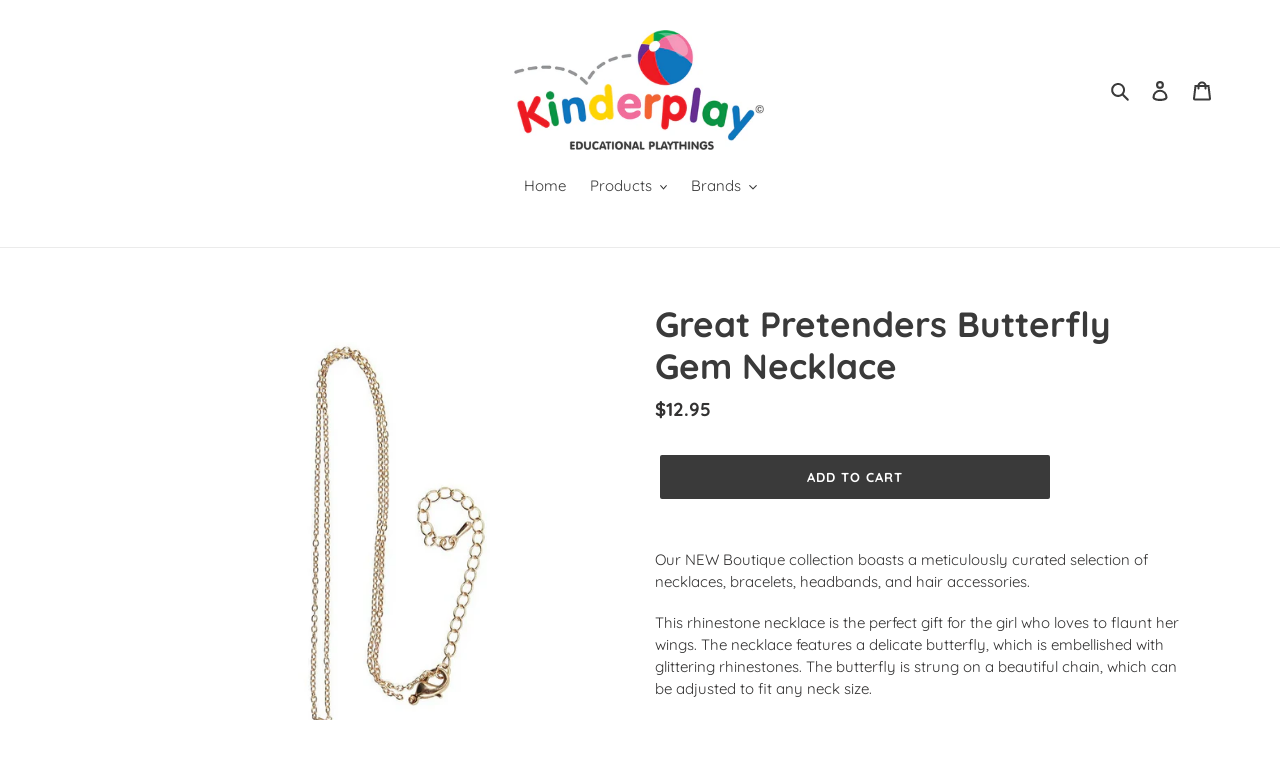

--- FILE ---
content_type: text/html; charset=utf-8
request_url: https://kinderplay.com.au/products/great-pretenders-butterfly-gem-necklace
body_size: 32271
content:
<!doctype html>
<html class="no-js" lang="en">
<head>
  <meta charset="utf-8">
  <meta http-equiv="X-UA-Compatible" content="IE=edge,chrome=1">
  <meta name="viewport" content="width=device-width,initial-scale=1">
  <meta name="theme-color" content="#3a3a3a"><link rel="canonical" href="https://kinderplay.com.au/products/great-pretenders-butterfly-gem-necklace"><title>Great Pretenders Butterfly Gem Necklace
&ndash; Kinderplay Playthings</title><meta name="description" content="Our NEW Boutique collection boasts a meticulously curated selection of necklaces, bracelets, headbands, and hair accessories. This rhinestone necklace is the perfect gift for the girl who loves to flaunt her wings. The necklace features a delicate butterfly, which is embellished with glittering rhinestones. The butterf"><!-- /snippets/social-meta-tags.liquid -->




<meta property="og:site_name" content="Kinderplay Playthings">
<meta property="og:url" content="https://kinderplay.com.au/products/great-pretenders-butterfly-gem-necklace">
<meta property="og:title" content="Great Pretenders Butterfly Gem Necklace">
<meta property="og:type" content="product">
<meta property="og:description" content="Our NEW Boutique collection boasts a meticulously curated selection of necklaces, bracelets, headbands, and hair accessories. This rhinestone necklace is the perfect gift for the girl who loves to flaunt her wings. The necklace features a delicate butterfly, which is embellished with glittering rhinestones. The butterf">

  <meta property="og:price:amount" content="12.95">
  <meta property="og:price:currency" content="AUD">

<meta property="og:image" content="http://kinderplay.com.au/cdn/shop/files/Screenshot2023-10-27at7.48.32pm_1200x1200.png?v=1698463295"><meta property="og:image" content="http://kinderplay.com.au/cdn/shop/files/Screenshot2023-10-27at7.48.15pm_1200x1200.png?v=1698463295"><meta property="og:image" content="http://kinderplay.com.au/cdn/shop/files/Screenshot2023-10-27at7.48.25pm_1200x1200.png?v=1698463295">
<meta property="og:image:secure_url" content="https://kinderplay.com.au/cdn/shop/files/Screenshot2023-10-27at7.48.32pm_1200x1200.png?v=1698463295"><meta property="og:image:secure_url" content="https://kinderplay.com.au/cdn/shop/files/Screenshot2023-10-27at7.48.15pm_1200x1200.png?v=1698463295"><meta property="og:image:secure_url" content="https://kinderplay.com.au/cdn/shop/files/Screenshot2023-10-27at7.48.25pm_1200x1200.png?v=1698463295">


<meta name="twitter:card" content="summary_large_image">
<meta name="twitter:title" content="Great Pretenders Butterfly Gem Necklace">
<meta name="twitter:description" content="Our NEW Boutique collection boasts a meticulously curated selection of necklaces, bracelets, headbands, and hair accessories. This rhinestone necklace is the perfect gift for the girl who loves to flaunt her wings. The necklace features a delicate butterfly, which is embellished with glittering rhinestones. The butterf">


  <link href="//kinderplay.com.au/cdn/shop/t/1/assets/theme.scss.css?v=17653126682151810851764204533" rel="stylesheet" type="text/css" media="all" />

  <script>
    var theme = {
      breakpoints: {
        medium: 750,
        large: 990,
        widescreen: 1400
      },
      strings: {
        addToCart: "Add to cart",
        soldOut: "Sold out",
        unavailable: "Unavailable",
        regularPrice: "Regular price",
        salePrice: "Sale price",
        sale: "Sale",
        fromLowestPrice: "from [price]",
        vendor: "Vendor",
        showMore: "Show More",
        showLess: "Show Less",
        searchFor: "Search for",
        addressError: "Error looking up that address",
        addressNoResults: "No results for that address",
        addressQueryLimit: "You have exceeded the Google API usage limit. Consider upgrading to a \u003ca href=\"https:\/\/developers.google.com\/maps\/premium\/usage-limits\"\u003ePremium Plan\u003c\/a\u003e.",
        authError: "There was a problem authenticating your Google Maps account.",
        newWindow: "Opens in a new window.",
        external: "Opens external website.",
        newWindowExternal: "Opens external website in a new window.",
        removeLabel: "Remove [product]",
        update: "Update",
        quantity: "Quantity",
        discountedTotal: "Discounted total",
        regularTotal: "Regular total",
        priceColumn: "See Price column for discount details.",
        quantityMinimumMessage: "Quantity must be 1 or more",
        cartError: "There was an error while updating your cart. Please try again.",
        removedItemMessage: "Removed \u003cspan class=\"cart__removed-product-details\"\u003e([quantity]) [link]\u003c\/span\u003e from your cart.",
        unitPrice: "Unit price",
        unitPriceSeparator: "per",
        oneCartCount: "1 item",
        otherCartCount: "[count] items",
        quantityLabel: "Quantity: [count]",
        products: "Products",
        loading: "Loading",
        number_of_results: "[result_number] of [results_count]",
        number_of_results_found: "[results_count] results found",
        one_result_found: "1 result found"
      },
      moneyFormat: "${{amount}}",
      moneyFormatWithCurrency: "${{amount}} AUD",
      settings: {
        predictiveSearchEnabled: true,
        predictiveSearchShowPrice: false,
        predictiveSearchShowVendor: false
      }
    }

    document.documentElement.className = document.documentElement.className.replace('no-js', 'js');
  </script><script src="//kinderplay.com.au/cdn/shop/t/1/assets/lazysizes.js?v=94224023136283657951599704083" async="async"></script>
  <script src="//kinderplay.com.au/cdn/shop/t/1/assets/vendor.js?v=73555340668197180491599704084" defer="defer"></script>
  <script src="//kinderplay.com.au/cdn/shop/t/1/assets/theme.js?v=98135347482632758761599704084" defer="defer"></script>

  <script>window.performance && window.performance.mark && window.performance.mark('shopify.content_for_header.start');</script><meta id="shopify-digital-wallet" name="shopify-digital-wallet" content="/47858221223/digital_wallets/dialog">
<meta name="shopify-checkout-api-token" content="ab553764da4df0f4e423c77b11ca58e3">
<link rel="alternate" type="application/json+oembed" href="https://kinderplay.com.au/products/great-pretenders-butterfly-gem-necklace.oembed">
<script async="async" src="/checkouts/internal/preloads.js?locale=en-AU"></script>
<link rel="preconnect" href="https://shop.app" crossorigin="anonymous">
<script async="async" src="https://shop.app/checkouts/internal/preloads.js?locale=en-AU&shop_id=47858221223" crossorigin="anonymous"></script>
<script id="apple-pay-shop-capabilities" type="application/json">{"shopId":47858221223,"countryCode":"AU","currencyCode":"AUD","merchantCapabilities":["supports3DS"],"merchantId":"gid:\/\/shopify\/Shop\/47858221223","merchantName":"Kinderplay Playthings","requiredBillingContactFields":["postalAddress","email","phone"],"requiredShippingContactFields":["postalAddress","email","phone"],"shippingType":"shipping","supportedNetworks":["visa","masterCard","amex","jcb"],"total":{"type":"pending","label":"Kinderplay Playthings","amount":"1.00"},"shopifyPaymentsEnabled":true,"supportsSubscriptions":true}</script>
<script id="shopify-features" type="application/json">{"accessToken":"ab553764da4df0f4e423c77b11ca58e3","betas":["rich-media-storefront-analytics"],"domain":"kinderplay.com.au","predictiveSearch":true,"shopId":47858221223,"locale":"en"}</script>
<script>var Shopify = Shopify || {};
Shopify.shop = "kinderplay-playthings.myshopify.com";
Shopify.locale = "en";
Shopify.currency = {"active":"AUD","rate":"1.0"};
Shopify.country = "AU";
Shopify.theme = {"name":"Debut","id":111312699559,"schema_name":"Debut","schema_version":"17.1.0","theme_store_id":796,"role":"main"};
Shopify.theme.handle = "null";
Shopify.theme.style = {"id":null,"handle":null};
Shopify.cdnHost = "kinderplay.com.au/cdn";
Shopify.routes = Shopify.routes || {};
Shopify.routes.root = "/";</script>
<script type="module">!function(o){(o.Shopify=o.Shopify||{}).modules=!0}(window);</script>
<script>!function(o){function n(){var o=[];function n(){o.push(Array.prototype.slice.apply(arguments))}return n.q=o,n}var t=o.Shopify=o.Shopify||{};t.loadFeatures=n(),t.autoloadFeatures=n()}(window);</script>
<script>
  window.ShopifyPay = window.ShopifyPay || {};
  window.ShopifyPay.apiHost = "shop.app\/pay";
  window.ShopifyPay.redirectState = null;
</script>
<script id="shop-js-analytics" type="application/json">{"pageType":"product"}</script>
<script defer="defer" async type="module" src="//kinderplay.com.au/cdn/shopifycloud/shop-js/modules/v2/client.init-shop-cart-sync_BT-GjEfc.en.esm.js"></script>
<script defer="defer" async type="module" src="//kinderplay.com.au/cdn/shopifycloud/shop-js/modules/v2/chunk.common_D58fp_Oc.esm.js"></script>
<script defer="defer" async type="module" src="//kinderplay.com.au/cdn/shopifycloud/shop-js/modules/v2/chunk.modal_xMitdFEc.esm.js"></script>
<script type="module">
  await import("//kinderplay.com.au/cdn/shopifycloud/shop-js/modules/v2/client.init-shop-cart-sync_BT-GjEfc.en.esm.js");
await import("//kinderplay.com.au/cdn/shopifycloud/shop-js/modules/v2/chunk.common_D58fp_Oc.esm.js");
await import("//kinderplay.com.au/cdn/shopifycloud/shop-js/modules/v2/chunk.modal_xMitdFEc.esm.js");

  window.Shopify.SignInWithShop?.initShopCartSync?.({"fedCMEnabled":true,"windoidEnabled":true});

</script>
<script>
  window.Shopify = window.Shopify || {};
  if (!window.Shopify.featureAssets) window.Shopify.featureAssets = {};
  window.Shopify.featureAssets['shop-js'] = {"shop-cart-sync":["modules/v2/client.shop-cart-sync_DZOKe7Ll.en.esm.js","modules/v2/chunk.common_D58fp_Oc.esm.js","modules/v2/chunk.modal_xMitdFEc.esm.js"],"init-fed-cm":["modules/v2/client.init-fed-cm_B6oLuCjv.en.esm.js","modules/v2/chunk.common_D58fp_Oc.esm.js","modules/v2/chunk.modal_xMitdFEc.esm.js"],"shop-cash-offers":["modules/v2/client.shop-cash-offers_D2sdYoxE.en.esm.js","modules/v2/chunk.common_D58fp_Oc.esm.js","modules/v2/chunk.modal_xMitdFEc.esm.js"],"shop-login-button":["modules/v2/client.shop-login-button_QeVjl5Y3.en.esm.js","modules/v2/chunk.common_D58fp_Oc.esm.js","modules/v2/chunk.modal_xMitdFEc.esm.js"],"pay-button":["modules/v2/client.pay-button_DXTOsIq6.en.esm.js","modules/v2/chunk.common_D58fp_Oc.esm.js","modules/v2/chunk.modal_xMitdFEc.esm.js"],"shop-button":["modules/v2/client.shop-button_DQZHx9pm.en.esm.js","modules/v2/chunk.common_D58fp_Oc.esm.js","modules/v2/chunk.modal_xMitdFEc.esm.js"],"avatar":["modules/v2/client.avatar_BTnouDA3.en.esm.js"],"init-windoid":["modules/v2/client.init-windoid_CR1B-cfM.en.esm.js","modules/v2/chunk.common_D58fp_Oc.esm.js","modules/v2/chunk.modal_xMitdFEc.esm.js"],"init-shop-for-new-customer-accounts":["modules/v2/client.init-shop-for-new-customer-accounts_C_vY_xzh.en.esm.js","modules/v2/client.shop-login-button_QeVjl5Y3.en.esm.js","modules/v2/chunk.common_D58fp_Oc.esm.js","modules/v2/chunk.modal_xMitdFEc.esm.js"],"init-shop-email-lookup-coordinator":["modules/v2/client.init-shop-email-lookup-coordinator_BI7n9ZSv.en.esm.js","modules/v2/chunk.common_D58fp_Oc.esm.js","modules/v2/chunk.modal_xMitdFEc.esm.js"],"init-shop-cart-sync":["modules/v2/client.init-shop-cart-sync_BT-GjEfc.en.esm.js","modules/v2/chunk.common_D58fp_Oc.esm.js","modules/v2/chunk.modal_xMitdFEc.esm.js"],"shop-toast-manager":["modules/v2/client.shop-toast-manager_DiYdP3xc.en.esm.js","modules/v2/chunk.common_D58fp_Oc.esm.js","modules/v2/chunk.modal_xMitdFEc.esm.js"],"init-customer-accounts":["modules/v2/client.init-customer-accounts_D9ZNqS-Q.en.esm.js","modules/v2/client.shop-login-button_QeVjl5Y3.en.esm.js","modules/v2/chunk.common_D58fp_Oc.esm.js","modules/v2/chunk.modal_xMitdFEc.esm.js"],"init-customer-accounts-sign-up":["modules/v2/client.init-customer-accounts-sign-up_iGw4briv.en.esm.js","modules/v2/client.shop-login-button_QeVjl5Y3.en.esm.js","modules/v2/chunk.common_D58fp_Oc.esm.js","modules/v2/chunk.modal_xMitdFEc.esm.js"],"shop-follow-button":["modules/v2/client.shop-follow-button_CqMgW2wH.en.esm.js","modules/v2/chunk.common_D58fp_Oc.esm.js","modules/v2/chunk.modal_xMitdFEc.esm.js"],"checkout-modal":["modules/v2/client.checkout-modal_xHeaAweL.en.esm.js","modules/v2/chunk.common_D58fp_Oc.esm.js","modules/v2/chunk.modal_xMitdFEc.esm.js"],"shop-login":["modules/v2/client.shop-login_D91U-Q7h.en.esm.js","modules/v2/chunk.common_D58fp_Oc.esm.js","modules/v2/chunk.modal_xMitdFEc.esm.js"],"lead-capture":["modules/v2/client.lead-capture_BJmE1dJe.en.esm.js","modules/v2/chunk.common_D58fp_Oc.esm.js","modules/v2/chunk.modal_xMitdFEc.esm.js"],"payment-terms":["modules/v2/client.payment-terms_Ci9AEqFq.en.esm.js","modules/v2/chunk.common_D58fp_Oc.esm.js","modules/v2/chunk.modal_xMitdFEc.esm.js"]};
</script>
<script>(function() {
  var isLoaded = false;
  function asyncLoad() {
    if (isLoaded) return;
    isLoaded = true;
    var urls = ["https:\/\/d3dk23u6du1tr9.cloudfront.net\/sf\/prod\/main.iife.js?shop=kinderplay-playthings.myshopify.com"];
    for (var i = 0; i < urls.length; i++) {
      var s = document.createElement('script');
      s.type = 'text/javascript';
      s.async = true;
      s.src = urls[i];
      var x = document.getElementsByTagName('script')[0];
      x.parentNode.insertBefore(s, x);
    }
  };
  if(window.attachEvent) {
    window.attachEvent('onload', asyncLoad);
  } else {
    window.addEventListener('load', asyncLoad, false);
  }
})();</script>
<script id="__st">var __st={"a":47858221223,"offset":-18000,"reqid":"ccb14794-5afa-439b-92e7-02f21a8703b5-1769036894","pageurl":"kinderplay.com.au\/products\/great-pretenders-butterfly-gem-necklace","u":"92e3b5d5c676","p":"product","rtyp":"product","rid":7726350368935};</script>
<script>window.ShopifyPaypalV4VisibilityTracking = true;</script>
<script id="captcha-bootstrap">!function(){'use strict';const t='contact',e='account',n='new_comment',o=[[t,t],['blogs',n],['comments',n],[t,'customer']],c=[[e,'customer_login'],[e,'guest_login'],[e,'recover_customer_password'],[e,'create_customer']],r=t=>t.map((([t,e])=>`form[action*='/${t}']:not([data-nocaptcha='true']) input[name='form_type'][value='${e}']`)).join(','),a=t=>()=>t?[...document.querySelectorAll(t)].map((t=>t.form)):[];function s(){const t=[...o],e=r(t);return a(e)}const i='password',u='form_key',d=['recaptcha-v3-token','g-recaptcha-response','h-captcha-response',i],f=()=>{try{return window.sessionStorage}catch{return}},m='__shopify_v',_=t=>t.elements[u];function p(t,e,n=!1){try{const o=window.sessionStorage,c=JSON.parse(o.getItem(e)),{data:r}=function(t){const{data:e,action:n}=t;return t[m]||n?{data:e,action:n}:{data:t,action:n}}(c);for(const[e,n]of Object.entries(r))t.elements[e]&&(t.elements[e].value=n);n&&o.removeItem(e)}catch(o){console.error('form repopulation failed',{error:o})}}const l='form_type',E='cptcha';function T(t){t.dataset[E]=!0}const w=window,h=w.document,L='Shopify',v='ce_forms',y='captcha';let A=!1;((t,e)=>{const n=(g='f06e6c50-85a8-45c8-87d0-21a2b65856fe',I='https://cdn.shopify.com/shopifycloud/storefront-forms-hcaptcha/ce_storefront_forms_captcha_hcaptcha.v1.5.2.iife.js',D={infoText:'Protected by hCaptcha',privacyText:'Privacy',termsText:'Terms'},(t,e,n)=>{const o=w[L][v],c=o.bindForm;if(c)return c(t,g,e,D).then(n);var r;o.q.push([[t,g,e,D],n]),r=I,A||(h.body.append(Object.assign(h.createElement('script'),{id:'captcha-provider',async:!0,src:r})),A=!0)});var g,I,D;w[L]=w[L]||{},w[L][v]=w[L][v]||{},w[L][v].q=[],w[L][y]=w[L][y]||{},w[L][y].protect=function(t,e){n(t,void 0,e),T(t)},Object.freeze(w[L][y]),function(t,e,n,w,h,L){const[v,y,A,g]=function(t,e,n){const i=e?o:[],u=t?c:[],d=[...i,...u],f=r(d),m=r(i),_=r(d.filter((([t,e])=>n.includes(e))));return[a(f),a(m),a(_),s()]}(w,h,L),I=t=>{const e=t.target;return e instanceof HTMLFormElement?e:e&&e.form},D=t=>v().includes(t);t.addEventListener('submit',(t=>{const e=I(t);if(!e)return;const n=D(e)&&!e.dataset.hcaptchaBound&&!e.dataset.recaptchaBound,o=_(e),c=g().includes(e)&&(!o||!o.value);(n||c)&&t.preventDefault(),c&&!n&&(function(t){try{if(!f())return;!function(t){const e=f();if(!e)return;const n=_(t);if(!n)return;const o=n.value;o&&e.removeItem(o)}(t);const e=Array.from(Array(32),(()=>Math.random().toString(36)[2])).join('');!function(t,e){_(t)||t.append(Object.assign(document.createElement('input'),{type:'hidden',name:u})),t.elements[u].value=e}(t,e),function(t,e){const n=f();if(!n)return;const o=[...t.querySelectorAll(`input[type='${i}']`)].map((({name:t})=>t)),c=[...d,...o],r={};for(const[a,s]of new FormData(t).entries())c.includes(a)||(r[a]=s);n.setItem(e,JSON.stringify({[m]:1,action:t.action,data:r}))}(t,e)}catch(e){console.error('failed to persist form',e)}}(e),e.submit())}));const S=(t,e)=>{t&&!t.dataset[E]&&(n(t,e.some((e=>e===t))),T(t))};for(const o of['focusin','change'])t.addEventListener(o,(t=>{const e=I(t);D(e)&&S(e,y())}));const B=e.get('form_key'),M=e.get(l),P=B&&M;t.addEventListener('DOMContentLoaded',(()=>{const t=y();if(P)for(const e of t)e.elements[l].value===M&&p(e,B);[...new Set([...A(),...v().filter((t=>'true'===t.dataset.shopifyCaptcha))])].forEach((e=>S(e,t)))}))}(h,new URLSearchParams(w.location.search),n,t,e,['guest_login'])})(!0,!0)}();</script>
<script integrity="sha256-4kQ18oKyAcykRKYeNunJcIwy7WH5gtpwJnB7kiuLZ1E=" data-source-attribution="shopify.loadfeatures" defer="defer" src="//kinderplay.com.au/cdn/shopifycloud/storefront/assets/storefront/load_feature-a0a9edcb.js" crossorigin="anonymous"></script>
<script crossorigin="anonymous" defer="defer" src="//kinderplay.com.au/cdn/shopifycloud/storefront/assets/shopify_pay/storefront-65b4c6d7.js?v=20250812"></script>
<script data-source-attribution="shopify.dynamic_checkout.dynamic.init">var Shopify=Shopify||{};Shopify.PaymentButton=Shopify.PaymentButton||{isStorefrontPortableWallets:!0,init:function(){window.Shopify.PaymentButton.init=function(){};var t=document.createElement("script");t.src="https://kinderplay.com.au/cdn/shopifycloud/portable-wallets/latest/portable-wallets.en.js",t.type="module",document.head.appendChild(t)}};
</script>
<script data-source-attribution="shopify.dynamic_checkout.buyer_consent">
  function portableWalletsHideBuyerConsent(e){var t=document.getElementById("shopify-buyer-consent"),n=document.getElementById("shopify-subscription-policy-button");t&&n&&(t.classList.add("hidden"),t.setAttribute("aria-hidden","true"),n.removeEventListener("click",e))}function portableWalletsShowBuyerConsent(e){var t=document.getElementById("shopify-buyer-consent"),n=document.getElementById("shopify-subscription-policy-button");t&&n&&(t.classList.remove("hidden"),t.removeAttribute("aria-hidden"),n.addEventListener("click",e))}window.Shopify?.PaymentButton&&(window.Shopify.PaymentButton.hideBuyerConsent=portableWalletsHideBuyerConsent,window.Shopify.PaymentButton.showBuyerConsent=portableWalletsShowBuyerConsent);
</script>
<script data-source-attribution="shopify.dynamic_checkout.cart.bootstrap">document.addEventListener("DOMContentLoaded",(function(){function t(){return document.querySelector("shopify-accelerated-checkout-cart, shopify-accelerated-checkout")}if(t())Shopify.PaymentButton.init();else{new MutationObserver((function(e,n){t()&&(Shopify.PaymentButton.init(),n.disconnect())})).observe(document.body,{childList:!0,subtree:!0})}}));
</script>
<link id="shopify-accelerated-checkout-styles" rel="stylesheet" media="screen" href="https://kinderplay.com.au/cdn/shopifycloud/portable-wallets/latest/accelerated-checkout-backwards-compat.css" crossorigin="anonymous">
<style id="shopify-accelerated-checkout-cart">
        #shopify-buyer-consent {
  margin-top: 1em;
  display: inline-block;
  width: 100%;
}

#shopify-buyer-consent.hidden {
  display: none;
}

#shopify-subscription-policy-button {
  background: none;
  border: none;
  padding: 0;
  text-decoration: underline;
  font-size: inherit;
  cursor: pointer;
}

#shopify-subscription-policy-button::before {
  box-shadow: none;
}

      </style>

<script>window.performance && window.performance.mark && window.performance.mark('shopify.content_for_header.end');</script>
<link href="https://monorail-edge.shopifysvc.com" rel="dns-prefetch">
<script>(function(){if ("sendBeacon" in navigator && "performance" in window) {try {var session_token_from_headers = performance.getEntriesByType('navigation')[0].serverTiming.find(x => x.name == '_s').description;} catch {var session_token_from_headers = undefined;}var session_cookie_matches = document.cookie.match(/_shopify_s=([^;]*)/);var session_token_from_cookie = session_cookie_matches && session_cookie_matches.length === 2 ? session_cookie_matches[1] : "";var session_token = session_token_from_headers || session_token_from_cookie || "";function handle_abandonment_event(e) {var entries = performance.getEntries().filter(function(entry) {return /monorail-edge.shopifysvc.com/.test(entry.name);});if (!window.abandonment_tracked && entries.length === 0) {window.abandonment_tracked = true;var currentMs = Date.now();var navigation_start = performance.timing.navigationStart;var payload = {shop_id: 47858221223,url: window.location.href,navigation_start,duration: currentMs - navigation_start,session_token,page_type: "product"};window.navigator.sendBeacon("https://monorail-edge.shopifysvc.com/v1/produce", JSON.stringify({schema_id: "online_store_buyer_site_abandonment/1.1",payload: payload,metadata: {event_created_at_ms: currentMs,event_sent_at_ms: currentMs}}));}}window.addEventListener('pagehide', handle_abandonment_event);}}());</script>
<script id="web-pixels-manager-setup">(function e(e,d,r,n,o){if(void 0===o&&(o={}),!Boolean(null===(a=null===(i=window.Shopify)||void 0===i?void 0:i.analytics)||void 0===a?void 0:a.replayQueue)){var i,a;window.Shopify=window.Shopify||{};var t=window.Shopify;t.analytics=t.analytics||{};var s=t.analytics;s.replayQueue=[],s.publish=function(e,d,r){return s.replayQueue.push([e,d,r]),!0};try{self.performance.mark("wpm:start")}catch(e){}var l=function(){var e={modern:/Edge?\/(1{2}[4-9]|1[2-9]\d|[2-9]\d{2}|\d{4,})\.\d+(\.\d+|)|Firefox\/(1{2}[4-9]|1[2-9]\d|[2-9]\d{2}|\d{4,})\.\d+(\.\d+|)|Chrom(ium|e)\/(9{2}|\d{3,})\.\d+(\.\d+|)|(Maci|X1{2}).+ Version\/(15\.\d+|(1[6-9]|[2-9]\d|\d{3,})\.\d+)([,.]\d+|)( \(\w+\)|)( Mobile\/\w+|) Safari\/|Chrome.+OPR\/(9{2}|\d{3,})\.\d+\.\d+|(CPU[ +]OS|iPhone[ +]OS|CPU[ +]iPhone|CPU IPhone OS|CPU iPad OS)[ +]+(15[._]\d+|(1[6-9]|[2-9]\d|\d{3,})[._]\d+)([._]\d+|)|Android:?[ /-](13[3-9]|1[4-9]\d|[2-9]\d{2}|\d{4,})(\.\d+|)(\.\d+|)|Android.+Firefox\/(13[5-9]|1[4-9]\d|[2-9]\d{2}|\d{4,})\.\d+(\.\d+|)|Android.+Chrom(ium|e)\/(13[3-9]|1[4-9]\d|[2-9]\d{2}|\d{4,})\.\d+(\.\d+|)|SamsungBrowser\/([2-9]\d|\d{3,})\.\d+/,legacy:/Edge?\/(1[6-9]|[2-9]\d|\d{3,})\.\d+(\.\d+|)|Firefox\/(5[4-9]|[6-9]\d|\d{3,})\.\d+(\.\d+|)|Chrom(ium|e)\/(5[1-9]|[6-9]\d|\d{3,})\.\d+(\.\d+|)([\d.]+$|.*Safari\/(?![\d.]+ Edge\/[\d.]+$))|(Maci|X1{2}).+ Version\/(10\.\d+|(1[1-9]|[2-9]\d|\d{3,})\.\d+)([,.]\d+|)( \(\w+\)|)( Mobile\/\w+|) Safari\/|Chrome.+OPR\/(3[89]|[4-9]\d|\d{3,})\.\d+\.\d+|(CPU[ +]OS|iPhone[ +]OS|CPU[ +]iPhone|CPU IPhone OS|CPU iPad OS)[ +]+(10[._]\d+|(1[1-9]|[2-9]\d|\d{3,})[._]\d+)([._]\d+|)|Android:?[ /-](13[3-9]|1[4-9]\d|[2-9]\d{2}|\d{4,})(\.\d+|)(\.\d+|)|Mobile Safari.+OPR\/([89]\d|\d{3,})\.\d+\.\d+|Android.+Firefox\/(13[5-9]|1[4-9]\d|[2-9]\d{2}|\d{4,})\.\d+(\.\d+|)|Android.+Chrom(ium|e)\/(13[3-9]|1[4-9]\d|[2-9]\d{2}|\d{4,})\.\d+(\.\d+|)|Android.+(UC? ?Browser|UCWEB|U3)[ /]?(15\.([5-9]|\d{2,})|(1[6-9]|[2-9]\d|\d{3,})\.\d+)\.\d+|SamsungBrowser\/(5\.\d+|([6-9]|\d{2,})\.\d+)|Android.+MQ{2}Browser\/(14(\.(9|\d{2,})|)|(1[5-9]|[2-9]\d|\d{3,})(\.\d+|))(\.\d+|)|K[Aa][Ii]OS\/(3\.\d+|([4-9]|\d{2,})\.\d+)(\.\d+|)/},d=e.modern,r=e.legacy,n=navigator.userAgent;return n.match(d)?"modern":n.match(r)?"legacy":"unknown"}(),u="modern"===l?"modern":"legacy",c=(null!=n?n:{modern:"",legacy:""})[u],f=function(e){return[e.baseUrl,"/wpm","/b",e.hashVersion,"modern"===e.buildTarget?"m":"l",".js"].join("")}({baseUrl:d,hashVersion:r,buildTarget:u}),m=function(e){var d=e.version,r=e.bundleTarget,n=e.surface,o=e.pageUrl,i=e.monorailEndpoint;return{emit:function(e){var a=e.status,t=e.errorMsg,s=(new Date).getTime(),l=JSON.stringify({metadata:{event_sent_at_ms:s},events:[{schema_id:"web_pixels_manager_load/3.1",payload:{version:d,bundle_target:r,page_url:o,status:a,surface:n,error_msg:t},metadata:{event_created_at_ms:s}}]});if(!i)return console&&console.warn&&console.warn("[Web Pixels Manager] No Monorail endpoint provided, skipping logging."),!1;try{return self.navigator.sendBeacon.bind(self.navigator)(i,l)}catch(e){}var u=new XMLHttpRequest;try{return u.open("POST",i,!0),u.setRequestHeader("Content-Type","text/plain"),u.send(l),!0}catch(e){return console&&console.warn&&console.warn("[Web Pixels Manager] Got an unhandled error while logging to Monorail."),!1}}}}({version:r,bundleTarget:l,surface:e.surface,pageUrl:self.location.href,monorailEndpoint:e.monorailEndpoint});try{o.browserTarget=l,function(e){var d=e.src,r=e.async,n=void 0===r||r,o=e.onload,i=e.onerror,a=e.sri,t=e.scriptDataAttributes,s=void 0===t?{}:t,l=document.createElement("script"),u=document.querySelector("head"),c=document.querySelector("body");if(l.async=n,l.src=d,a&&(l.integrity=a,l.crossOrigin="anonymous"),s)for(var f in s)if(Object.prototype.hasOwnProperty.call(s,f))try{l.dataset[f]=s[f]}catch(e){}if(o&&l.addEventListener("load",o),i&&l.addEventListener("error",i),u)u.appendChild(l);else{if(!c)throw new Error("Did not find a head or body element to append the script");c.appendChild(l)}}({src:f,async:!0,onload:function(){if(!function(){var e,d;return Boolean(null===(d=null===(e=window.Shopify)||void 0===e?void 0:e.analytics)||void 0===d?void 0:d.initialized)}()){var d=window.webPixelsManager.init(e)||void 0;if(d){var r=window.Shopify.analytics;r.replayQueue.forEach((function(e){var r=e[0],n=e[1],o=e[2];d.publishCustomEvent(r,n,o)})),r.replayQueue=[],r.publish=d.publishCustomEvent,r.visitor=d.visitor,r.initialized=!0}}},onerror:function(){return m.emit({status:"failed",errorMsg:"".concat(f," has failed to load")})},sri:function(e){var d=/^sha384-[A-Za-z0-9+/=]+$/;return"string"==typeof e&&d.test(e)}(c)?c:"",scriptDataAttributes:o}),m.emit({status:"loading"})}catch(e){m.emit({status:"failed",errorMsg:(null==e?void 0:e.message)||"Unknown error"})}}})({shopId: 47858221223,storefrontBaseUrl: "https://kinderplay.com.au",extensionsBaseUrl: "https://extensions.shopifycdn.com/cdn/shopifycloud/web-pixels-manager",monorailEndpoint: "https://monorail-edge.shopifysvc.com/unstable/produce_batch",surface: "storefront-renderer",enabledBetaFlags: ["2dca8a86"],webPixelsConfigList: [{"id":"shopify-app-pixel","configuration":"{}","eventPayloadVersion":"v1","runtimeContext":"STRICT","scriptVersion":"0450","apiClientId":"shopify-pixel","type":"APP","privacyPurposes":["ANALYTICS","MARKETING"]},{"id":"shopify-custom-pixel","eventPayloadVersion":"v1","runtimeContext":"LAX","scriptVersion":"0450","apiClientId":"shopify-pixel","type":"CUSTOM","privacyPurposes":["ANALYTICS","MARKETING"]}],isMerchantRequest: false,initData: {"shop":{"name":"Kinderplay Playthings","paymentSettings":{"currencyCode":"AUD"},"myshopifyDomain":"kinderplay-playthings.myshopify.com","countryCode":"AU","storefrontUrl":"https:\/\/kinderplay.com.au"},"customer":null,"cart":null,"checkout":null,"productVariants":[{"price":{"amount":12.95,"currencyCode":"AUD"},"product":{"title":"Great Pretenders Butterfly Gem Necklace","vendor":"Great Pretenders","id":"7726350368935","untranslatedTitle":"Great Pretenders Butterfly Gem Necklace","url":"\/products\/great-pretenders-butterfly-gem-necklace","type":"Fun \u0026 Fashion"},"id":"43536718168231","image":{"src":"\/\/kinderplay.com.au\/cdn\/shop\/files\/Screenshot2023-10-27at7.48.32pm.png?v=1698463295"},"sku":null,"title":"Default Title","untranslatedTitle":"Default Title"}],"purchasingCompany":null},},"https://kinderplay.com.au/cdn","fcfee988w5aeb613cpc8e4bc33m6693e112",{"modern":"","legacy":""},{"shopId":"47858221223","storefrontBaseUrl":"https:\/\/kinderplay.com.au","extensionBaseUrl":"https:\/\/extensions.shopifycdn.com\/cdn\/shopifycloud\/web-pixels-manager","surface":"storefront-renderer","enabledBetaFlags":"[\"2dca8a86\"]","isMerchantRequest":"false","hashVersion":"fcfee988w5aeb613cpc8e4bc33m6693e112","publish":"custom","events":"[[\"page_viewed\",{}],[\"product_viewed\",{\"productVariant\":{\"price\":{\"amount\":12.95,\"currencyCode\":\"AUD\"},\"product\":{\"title\":\"Great Pretenders Butterfly Gem Necklace\",\"vendor\":\"Great Pretenders\",\"id\":\"7726350368935\",\"untranslatedTitle\":\"Great Pretenders Butterfly Gem Necklace\",\"url\":\"\/products\/great-pretenders-butterfly-gem-necklace\",\"type\":\"Fun \u0026 Fashion\"},\"id\":\"43536718168231\",\"image\":{\"src\":\"\/\/kinderplay.com.au\/cdn\/shop\/files\/Screenshot2023-10-27at7.48.32pm.png?v=1698463295\"},\"sku\":null,\"title\":\"Default Title\",\"untranslatedTitle\":\"Default Title\"}}]]"});</script><script>
  window.ShopifyAnalytics = window.ShopifyAnalytics || {};
  window.ShopifyAnalytics.meta = window.ShopifyAnalytics.meta || {};
  window.ShopifyAnalytics.meta.currency = 'AUD';
  var meta = {"product":{"id":7726350368935,"gid":"gid:\/\/shopify\/Product\/7726350368935","vendor":"Great Pretenders","type":"Fun \u0026 Fashion","handle":"great-pretenders-butterfly-gem-necklace","variants":[{"id":43536718168231,"price":1295,"name":"Great Pretenders Butterfly Gem Necklace","public_title":null,"sku":null}],"remote":false},"page":{"pageType":"product","resourceType":"product","resourceId":7726350368935,"requestId":"ccb14794-5afa-439b-92e7-02f21a8703b5-1769036894"}};
  for (var attr in meta) {
    window.ShopifyAnalytics.meta[attr] = meta[attr];
  }
</script>
<script class="analytics">
  (function () {
    var customDocumentWrite = function(content) {
      var jquery = null;

      if (window.jQuery) {
        jquery = window.jQuery;
      } else if (window.Checkout && window.Checkout.$) {
        jquery = window.Checkout.$;
      }

      if (jquery) {
        jquery('body').append(content);
      }
    };

    var hasLoggedConversion = function(token) {
      if (token) {
        return document.cookie.indexOf('loggedConversion=' + token) !== -1;
      }
      return false;
    }

    var setCookieIfConversion = function(token) {
      if (token) {
        var twoMonthsFromNow = new Date(Date.now());
        twoMonthsFromNow.setMonth(twoMonthsFromNow.getMonth() + 2);

        document.cookie = 'loggedConversion=' + token + '; expires=' + twoMonthsFromNow;
      }
    }

    var trekkie = window.ShopifyAnalytics.lib = window.trekkie = window.trekkie || [];
    if (trekkie.integrations) {
      return;
    }
    trekkie.methods = [
      'identify',
      'page',
      'ready',
      'track',
      'trackForm',
      'trackLink'
    ];
    trekkie.factory = function(method) {
      return function() {
        var args = Array.prototype.slice.call(arguments);
        args.unshift(method);
        trekkie.push(args);
        return trekkie;
      };
    };
    for (var i = 0; i < trekkie.methods.length; i++) {
      var key = trekkie.methods[i];
      trekkie[key] = trekkie.factory(key);
    }
    trekkie.load = function(config) {
      trekkie.config = config || {};
      trekkie.config.initialDocumentCookie = document.cookie;
      var first = document.getElementsByTagName('script')[0];
      var script = document.createElement('script');
      script.type = 'text/javascript';
      script.onerror = function(e) {
        var scriptFallback = document.createElement('script');
        scriptFallback.type = 'text/javascript';
        scriptFallback.onerror = function(error) {
                var Monorail = {
      produce: function produce(monorailDomain, schemaId, payload) {
        var currentMs = new Date().getTime();
        var event = {
          schema_id: schemaId,
          payload: payload,
          metadata: {
            event_created_at_ms: currentMs,
            event_sent_at_ms: currentMs
          }
        };
        return Monorail.sendRequest("https://" + monorailDomain + "/v1/produce", JSON.stringify(event));
      },
      sendRequest: function sendRequest(endpointUrl, payload) {
        // Try the sendBeacon API
        if (window && window.navigator && typeof window.navigator.sendBeacon === 'function' && typeof window.Blob === 'function' && !Monorail.isIos12()) {
          var blobData = new window.Blob([payload], {
            type: 'text/plain'
          });

          if (window.navigator.sendBeacon(endpointUrl, blobData)) {
            return true;
          } // sendBeacon was not successful

        } // XHR beacon

        var xhr = new XMLHttpRequest();

        try {
          xhr.open('POST', endpointUrl);
          xhr.setRequestHeader('Content-Type', 'text/plain');
          xhr.send(payload);
        } catch (e) {
          console.log(e);
        }

        return false;
      },
      isIos12: function isIos12() {
        return window.navigator.userAgent.lastIndexOf('iPhone; CPU iPhone OS 12_') !== -1 || window.navigator.userAgent.lastIndexOf('iPad; CPU OS 12_') !== -1;
      }
    };
    Monorail.produce('monorail-edge.shopifysvc.com',
      'trekkie_storefront_load_errors/1.1',
      {shop_id: 47858221223,
      theme_id: 111312699559,
      app_name: "storefront",
      context_url: window.location.href,
      source_url: "//kinderplay.com.au/cdn/s/trekkie.storefront.9615f8e10e499e09ff0451d383e936edfcfbbf47.min.js"});

        };
        scriptFallback.async = true;
        scriptFallback.src = '//kinderplay.com.au/cdn/s/trekkie.storefront.9615f8e10e499e09ff0451d383e936edfcfbbf47.min.js';
        first.parentNode.insertBefore(scriptFallback, first);
      };
      script.async = true;
      script.src = '//kinderplay.com.au/cdn/s/trekkie.storefront.9615f8e10e499e09ff0451d383e936edfcfbbf47.min.js';
      first.parentNode.insertBefore(script, first);
    };
    trekkie.load(
      {"Trekkie":{"appName":"storefront","development":false,"defaultAttributes":{"shopId":47858221223,"isMerchantRequest":null,"themeId":111312699559,"themeCityHash":"4395568910493713730","contentLanguage":"en","currency":"AUD","eventMetadataId":"4a539e25-fd6e-42b6-880f-cc2c3a4f2a39"},"isServerSideCookieWritingEnabled":true,"monorailRegion":"shop_domain","enabledBetaFlags":["65f19447"]},"Session Attribution":{},"S2S":{"facebookCapiEnabled":false,"source":"trekkie-storefront-renderer","apiClientId":580111}}
    );

    var loaded = false;
    trekkie.ready(function() {
      if (loaded) return;
      loaded = true;

      window.ShopifyAnalytics.lib = window.trekkie;

      var originalDocumentWrite = document.write;
      document.write = customDocumentWrite;
      try { window.ShopifyAnalytics.merchantGoogleAnalytics.call(this); } catch(error) {};
      document.write = originalDocumentWrite;

      window.ShopifyAnalytics.lib.page(null,{"pageType":"product","resourceType":"product","resourceId":7726350368935,"requestId":"ccb14794-5afa-439b-92e7-02f21a8703b5-1769036894","shopifyEmitted":true});

      var match = window.location.pathname.match(/checkouts\/(.+)\/(thank_you|post_purchase)/)
      var token = match? match[1]: undefined;
      if (!hasLoggedConversion(token)) {
        setCookieIfConversion(token);
        window.ShopifyAnalytics.lib.track("Viewed Product",{"currency":"AUD","variantId":43536718168231,"productId":7726350368935,"productGid":"gid:\/\/shopify\/Product\/7726350368935","name":"Great Pretenders Butterfly Gem Necklace","price":"12.95","sku":null,"brand":"Great Pretenders","variant":null,"category":"Fun \u0026 Fashion","nonInteraction":true,"remote":false},undefined,undefined,{"shopifyEmitted":true});
      window.ShopifyAnalytics.lib.track("monorail:\/\/trekkie_storefront_viewed_product\/1.1",{"currency":"AUD","variantId":43536718168231,"productId":7726350368935,"productGid":"gid:\/\/shopify\/Product\/7726350368935","name":"Great Pretenders Butterfly Gem Necklace","price":"12.95","sku":null,"brand":"Great Pretenders","variant":null,"category":"Fun \u0026 Fashion","nonInteraction":true,"remote":false,"referer":"https:\/\/kinderplay.com.au\/products\/great-pretenders-butterfly-gem-necklace"});
      }
    });


        var eventsListenerScript = document.createElement('script');
        eventsListenerScript.async = true;
        eventsListenerScript.src = "//kinderplay.com.au/cdn/shopifycloud/storefront/assets/shop_events_listener-3da45d37.js";
        document.getElementsByTagName('head')[0].appendChild(eventsListenerScript);

})();</script>
<script
  defer
  src="https://kinderplay.com.au/cdn/shopifycloud/perf-kit/shopify-perf-kit-3.0.4.min.js"
  data-application="storefront-renderer"
  data-shop-id="47858221223"
  data-render-region="gcp-us-central1"
  data-page-type="product"
  data-theme-instance-id="111312699559"
  data-theme-name="Debut"
  data-theme-version="17.1.0"
  data-monorail-region="shop_domain"
  data-resource-timing-sampling-rate="10"
  data-shs="true"
  data-shs-beacon="true"
  data-shs-export-with-fetch="true"
  data-shs-logs-sample-rate="1"
  data-shs-beacon-endpoint="https://kinderplay.com.au/api/collect"
></script>
</head>

<body class="template-product">

  <a class="in-page-link visually-hidden skip-link" href="#MainContent">Skip to content</a><style data-shopify>

  .cart-popup {
    box-shadow: 1px 1px 10px 2px rgba(235, 235, 235, 0.5);
  }</style><div class="cart-popup-wrapper cart-popup-wrapper--hidden" role="dialog" aria-modal="true" aria-labelledby="CartPopupHeading" data-cart-popup-wrapper>
  <div class="cart-popup" data-cart-popup tabindex="-1">
    <div class="cart-popup__header">
      <h2 id="CartPopupHeading" class="cart-popup__heading">Just added to your cart</h2>
      <button class="cart-popup__close" aria-label="Close" data-cart-popup-close><svg aria-hidden="true" focusable="false" role="presentation" class="icon icon-close" viewBox="0 0 40 40"><path d="M23.868 20.015L39.117 4.78c1.11-1.108 1.11-2.77 0-3.877-1.109-1.108-2.773-1.108-3.882 0L19.986 16.137 4.737.904C3.628-.204 1.965-.204.856.904c-1.11 1.108-1.11 2.77 0 3.877l15.249 15.234L.855 35.248c-1.108 1.108-1.108 2.77 0 3.877.555.554 1.248.831 1.942.831s1.386-.277 1.94-.83l15.25-15.234 15.248 15.233c.555.554 1.248.831 1.941.831s1.387-.277 1.941-.83c1.11-1.109 1.11-2.77 0-3.878L23.868 20.015z" class="layer"/></svg></button>
    </div>
    <div class="cart-popup-item">
      <div class="cart-popup-item__image-wrapper hide" data-cart-popup-image-wrapper>
        <div class="cart-popup-item__image cart-popup-item__image--placeholder" data-cart-popup-image-placeholder>
          <div data-placeholder-size></div>
          <div class="placeholder-background placeholder-background--animation"></div>
        </div>
      </div>
      <div class="cart-popup-item__description">
        <div>
          <h3 class="cart-popup-item__title" data-cart-popup-title></h3>
          <ul class="product-details" aria-label="Product details" data-cart-popup-product-details></ul>
        </div>
        <div class="cart-popup-item__quantity">
          <span class="visually-hidden" data-cart-popup-quantity-label></span>
          <span aria-hidden="true">Qty:</span>
          <span aria-hidden="true" data-cart-popup-quantity></span>
        </div>
      </div>
    </div>

    <a href="/cart" class="cart-popup__cta-link btn btn--secondary-accent">
      View cart (<span data-cart-popup-cart-quantity></span>)
    </a>

    <div class="cart-popup__dismiss">
      <button class="cart-popup__dismiss-button text-link text-link--accent" data-cart-popup-dismiss>
        Continue shopping
      </button>
    </div>
  </div>
</div>

<div id="shopify-section-header" class="shopify-section">

<div id="SearchDrawer" class="search-bar drawer drawer--top" role="dialog" aria-modal="true" aria-label="Search" data-predictive-search-drawer>
  <div class="search-bar__interior">
    <div class="search-form__container" data-search-form-container>
      <form class="search-form search-bar__form" action="/search" method="get" role="search">
        <div class="search-form__input-wrapper">
          <input
            type="text"
            name="q"
            placeholder="Search"
            role="combobox"
            aria-autocomplete="list"
            aria-owns="predictive-search-results"
            aria-expanded="false"
            aria-label="Search"
            aria-haspopup="listbox"
            class="search-form__input search-bar__input"
            data-predictive-search-drawer-input
          />
          <input type="hidden" name="options[prefix]" value="last" aria-hidden="true" />
          <div class="predictive-search-wrapper predictive-search-wrapper--drawer" data-predictive-search-mount="drawer"></div>
        </div>

        <button class="search-bar__submit search-form__submit"
          type="submit"
          data-search-form-submit>
          <svg aria-hidden="true" focusable="false" role="presentation" class="icon icon-search" viewBox="0 0 37 40"><path d="M35.6 36l-9.8-9.8c4.1-5.4 3.6-13.2-1.3-18.1-5.4-5.4-14.2-5.4-19.7 0-5.4 5.4-5.4 14.2 0 19.7 2.6 2.6 6.1 4.1 9.8 4.1 3 0 5.9-1 8.3-2.8l9.8 9.8c.4.4.9.6 1.4.6s1-.2 1.4-.6c.9-.9.9-2.1.1-2.9zm-20.9-8.2c-2.6 0-5.1-1-7-2.9-3.9-3.9-3.9-10.1 0-14C9.6 9 12.2 8 14.7 8s5.1 1 7 2.9c3.9 3.9 3.9 10.1 0 14-1.9 1.9-4.4 2.9-7 2.9z"/></svg>
          <span class="icon__fallback-text">Submit</span>
        </button>
      </form>

      <div class="search-bar__actions">
        <button type="button" class="btn--link search-bar__close js-drawer-close">
          <svg aria-hidden="true" focusable="false" role="presentation" class="icon icon-close" viewBox="0 0 40 40"><path d="M23.868 20.015L39.117 4.78c1.11-1.108 1.11-2.77 0-3.877-1.109-1.108-2.773-1.108-3.882 0L19.986 16.137 4.737.904C3.628-.204 1.965-.204.856.904c-1.11 1.108-1.11 2.77 0 3.877l15.249 15.234L.855 35.248c-1.108 1.108-1.108 2.77 0 3.877.555.554 1.248.831 1.942.831s1.386-.277 1.94-.83l15.25-15.234 15.248 15.233c.555.554 1.248.831 1.941.831s1.387-.277 1.941-.83c1.11-1.109 1.11-2.77 0-3.878L23.868 20.015z" class="layer"/></svg>
          <span class="icon__fallback-text">Close search</span>
        </button>
      </div>
    </div>
  </div>
</div>


<div data-section-id="header" data-section-type="header-section" data-header-section>
  

  <header class="site-header logo--center" role="banner">
    <div class="grid grid--no-gutters grid--table site-header__mobile-nav">
      

      <div class="grid__item medium-up--one-third medium-up--push-one-third logo-align--center">
        
        
          <div class="h2 site-header__logo">
        
          
<a href="/" class="site-header__logo-image site-header__logo-image--centered">
              
              <img class="lazyload js"
                   src="//kinderplay.com.au/cdn/shop/files/Kinderlpay_Logo_1000px_300x300.jpg?v=1614361155"
                   data-src="//kinderplay.com.au/cdn/shop/files/Kinderlpay_Logo_1000px_{width}x.jpg?v=1614361155"
                   data-widths="[180, 360, 540, 720, 900, 1080, 1296, 1512, 1728, 2048]"
                   data-aspectratio="2.0779220779220777"
                   data-sizes="auto"
                   alt="Kinderplay Playthings"
                   style="max-width: 250px">
              <noscript>
                
                <img src="//kinderplay.com.au/cdn/shop/files/Kinderlpay_Logo_1000px_250x.jpg?v=1614361155"
                     srcset="//kinderplay.com.au/cdn/shop/files/Kinderlpay_Logo_1000px_250x.jpg?v=1614361155 1x, //kinderplay.com.au/cdn/shop/files/Kinderlpay_Logo_1000px_250x@2x.jpg?v=1614361155 2x"
                     alt="Kinderplay Playthings"
                     style="max-width: 250px;">
              </noscript>
            </a>
          
        
          </div>
        
      </div>

      

      <div class="grid__item medium-up--one-third medium-up--push-one-third text-right site-header__icons site-header__icons--plus">
        <div class="site-header__icons-wrapper">

          <button type="button" class="btn--link site-header__icon site-header__search-toggle js-drawer-open-top">
            <svg aria-hidden="true" focusable="false" role="presentation" class="icon icon-search" viewBox="0 0 37 40"><path d="M35.6 36l-9.8-9.8c4.1-5.4 3.6-13.2-1.3-18.1-5.4-5.4-14.2-5.4-19.7 0-5.4 5.4-5.4 14.2 0 19.7 2.6 2.6 6.1 4.1 9.8 4.1 3 0 5.9-1 8.3-2.8l9.8 9.8c.4.4.9.6 1.4.6s1-.2 1.4-.6c.9-.9.9-2.1.1-2.9zm-20.9-8.2c-2.6 0-5.1-1-7-2.9-3.9-3.9-3.9-10.1 0-14C9.6 9 12.2 8 14.7 8s5.1 1 7 2.9c3.9 3.9 3.9 10.1 0 14-1.9 1.9-4.4 2.9-7 2.9z"/></svg>
            <span class="icon__fallback-text">Search</span>
          </button>

          
            
              <a href="/account/login" class="site-header__icon site-header__account">
                <svg aria-hidden="true" focusable="false" role="presentation" class="icon icon-login" viewBox="0 0 28.33 37.68"><path d="M14.17 14.9a7.45 7.45 0 1 0-7.5-7.45 7.46 7.46 0 0 0 7.5 7.45zm0-10.91a3.45 3.45 0 1 1-3.5 3.46A3.46 3.46 0 0 1 14.17 4zM14.17 16.47A14.18 14.18 0 0 0 0 30.68c0 1.41.66 4 5.11 5.66a27.17 27.17 0 0 0 9.06 1.34c6.54 0 14.17-1.84 14.17-7a14.18 14.18 0 0 0-14.17-14.21zm0 17.21c-6.3 0-10.17-1.77-10.17-3a10.17 10.17 0 1 1 20.33 0c.01 1.23-3.86 3-10.16 3z"/></svg>
                <span class="icon__fallback-text">Log in</span>
              </a>
            
          

          <a href="/cart" class="site-header__icon site-header__cart">
            <svg aria-hidden="true" focusable="false" role="presentation" class="icon icon-cart" viewBox="0 0 37 40"><path d="M36.5 34.8L33.3 8h-5.9C26.7 3.9 23 .8 18.5.8S10.3 3.9 9.6 8H3.7L.5 34.8c-.2 1.5.4 2.4.9 3 .5.5 1.4 1.2 3.1 1.2h28c1.3 0 2.4-.4 3.1-1.3.7-.7 1-1.8.9-2.9zm-18-30c2.2 0 4.1 1.4 4.7 3.2h-9.5c.7-1.9 2.6-3.2 4.8-3.2zM4.5 35l2.8-23h2.2v3c0 1.1.9 2 2 2s2-.9 2-2v-3h10v3c0 1.1.9 2 2 2s2-.9 2-2v-3h2.2l2.8 23h-28z"/></svg>
            <span class="icon__fallback-text">Cart</span>
            <div id="CartCount" class="site-header__cart-count hide" data-cart-count-bubble>
              <span data-cart-count>0</span>
              <span class="icon__fallback-text medium-up--hide">items</span>
            </div>
          </a>

          
            <button type="button" class="btn--link site-header__icon site-header__menu js-mobile-nav-toggle mobile-nav--open" aria-controls="MobileNav"  aria-expanded="false" aria-label="Menu">
              <svg aria-hidden="true" focusable="false" role="presentation" class="icon icon-hamburger" viewBox="0 0 37 40"><path d="M33.5 25h-30c-1.1 0-2-.9-2-2s.9-2 2-2h30c1.1 0 2 .9 2 2s-.9 2-2 2zm0-11.5h-30c-1.1 0-2-.9-2-2s.9-2 2-2h30c1.1 0 2 .9 2 2s-.9 2-2 2zm0 23h-30c-1.1 0-2-.9-2-2s.9-2 2-2h30c1.1 0 2 .9 2 2s-.9 2-2 2z"/></svg>
              <svg aria-hidden="true" focusable="false" role="presentation" class="icon icon-close" viewBox="0 0 40 40"><path d="M23.868 20.015L39.117 4.78c1.11-1.108 1.11-2.77 0-3.877-1.109-1.108-2.773-1.108-3.882 0L19.986 16.137 4.737.904C3.628-.204 1.965-.204.856.904c-1.11 1.108-1.11 2.77 0 3.877l15.249 15.234L.855 35.248c-1.108 1.108-1.108 2.77 0 3.877.555.554 1.248.831 1.942.831s1.386-.277 1.94-.83l15.25-15.234 15.248 15.233c.555.554 1.248.831 1.941.831s1.387-.277 1.941-.83c1.11-1.109 1.11-2.77 0-3.878L23.868 20.015z" class="layer"/></svg>
            </button>
          
        </div>

      </div>
    </div>

    <nav class="mobile-nav-wrapper medium-up--hide" role="navigation">
      <ul id="MobileNav" class="mobile-nav">
        
<li class="mobile-nav__item border-bottom">
            
              <a href="/"
                class="mobile-nav__link"
                
              >
                <span class="mobile-nav__label">Home</span>
              </a>
            
          </li>
        
<li class="mobile-nav__item border-bottom">
            
              
              <button type="button" class="btn--link js-toggle-submenu mobile-nav__link" data-target="products-2" data-level="1" aria-expanded="false">
                <span class="mobile-nav__label">Products</span>
                <div class="mobile-nav__icon">
                  <svg aria-hidden="true" focusable="false" role="presentation" class="icon icon-chevron-right" viewBox="0 0 14 14"><path d="M3.871.604c.44-.439 1.152-.439 1.591 0l5.515 5.515s-.049-.049.003.004l.082.08c.439.44.44 1.153 0 1.592l-5.6 5.6a1.125 1.125 0 0 1-1.59-1.59L8.675 7 3.87 2.195a1.125 1.125 0 0 1 0-1.59z" fill="#fff"/></svg>
                </div>
              </button>
              <ul class="mobile-nav__dropdown" data-parent="products-2" data-level="2">
                <li class="visually-hidden" tabindex="-1" data-menu-title="2">Products Menu</li>
                <li class="mobile-nav__item border-bottom">
                  <div class="mobile-nav__table">
                    <div class="mobile-nav__table-cell mobile-nav__return">
                      <button class="btn--link js-toggle-submenu mobile-nav__return-btn" type="button" aria-expanded="true" aria-label="Products">
                        <svg aria-hidden="true" focusable="false" role="presentation" class="icon icon-chevron-left" viewBox="0 0 14 14"><path d="M10.129.604a1.125 1.125 0 0 0-1.591 0L3.023 6.12s.049-.049-.003.004l-.082.08c-.439.44-.44 1.153 0 1.592l5.6 5.6a1.125 1.125 0 0 0 1.59-1.59L5.325 7l4.805-4.805c.44-.439.44-1.151 0-1.59z" fill="#fff"/></svg>
                      </button>
                    </div>
                    <span class="mobile-nav__sublist-link mobile-nav__sublist-header mobile-nav__sublist-header--main-nav-parent">
                      <span class="mobile-nav__label">Products</span>
                    </span>
                  </div>
                </li>

                
                  <li class="mobile-nav__item border-bottom">
                    
                      
                      <button type="button" class="btn--link js-toggle-submenu mobile-nav__link mobile-nav__sublist-link" data-target="animal-figurines-2-1" aria-expanded="false">
                        <span class="mobile-nav__label">Animal Figurines</span>
                        <div class="mobile-nav__icon">
                          <svg aria-hidden="true" focusable="false" role="presentation" class="icon icon-chevron-right" viewBox="0 0 14 14"><path d="M3.871.604c.44-.439 1.152-.439 1.591 0l5.515 5.515s-.049-.049.003.004l.082.08c.439.44.44 1.153 0 1.592l-5.6 5.6a1.125 1.125 0 0 1-1.59-1.59L8.675 7 3.87 2.195a1.125 1.125 0 0 1 0-1.59z" fill="#fff"/></svg>
                        </div>
                      </button>
                      <ul class="mobile-nav__dropdown" data-parent="animal-figurines-2-1" data-level="3">
                        <li class="visually-hidden" tabindex="-1" data-menu-title="3">Animal Figurines Menu</li>
                        <li class="mobile-nav__item border-bottom">
                          <div class="mobile-nav__table">
                            <div class="mobile-nav__table-cell mobile-nav__return">
                              <button type="button" class="btn--link js-toggle-submenu mobile-nav__return-btn" data-target="products-2" aria-expanded="true" aria-label="Animal Figurines">
                                <svg aria-hidden="true" focusable="false" role="presentation" class="icon icon-chevron-left" viewBox="0 0 14 14"><path d="M10.129.604a1.125 1.125 0 0 0-1.591 0L3.023 6.12s.049-.049-.003.004l-.082.08c-.439.44-.44 1.153 0 1.592l5.6 5.6a1.125 1.125 0 0 0 1.59-1.59L5.325 7l4.805-4.805c.44-.439.44-1.151 0-1.59z" fill="#fff"/></svg>
                              </button>
                            </div>
                            <a href="/collections/animal-figurines"
                              class="mobile-nav__sublist-link mobile-nav__sublist-header"
                              
                            >
                              <span class="mobile-nav__label">Animal Figurines</span>
                            </a>
                          </div>
                        </li>
                        
                          <li class="mobile-nav__item border-bottom">
                            <a href="/collections/schleich-wild-life"
                              class="mobile-nav__sublist-link"
                              
                            >
                              <span class="mobile-nav__label">Schleich Wild Life </span>
                            </a>
                          </li>
                        
                          <li class="mobile-nav__item border-bottom">
                            <a href="/collections/schleich-farm-world"
                              class="mobile-nav__sublist-link"
                              
                            >
                              <span class="mobile-nav__label">Schleich Domestic Animals</span>
                            </a>
                          </li>
                        
                          <li class="mobile-nav__item">
                            <a href="/collections/schleich-dinosaurs"
                              class="mobile-nav__sublist-link"
                              
                            >
                              <span class="mobile-nav__label">Schleich Pre-historic and Fantasy</span>
                            </a>
                          </li>
                        
                      </ul>
                    
                  </li>
                
                  <li class="mobile-nav__item border-bottom">
                    
                      
                      <button type="button" class="btn--link js-toggle-submenu mobile-nav__link mobile-nav__sublist-link" data-target="art-craft-2-2" aria-expanded="false">
                        <span class="mobile-nav__label">Art &amp; Craft</span>
                        <div class="mobile-nav__icon">
                          <svg aria-hidden="true" focusable="false" role="presentation" class="icon icon-chevron-right" viewBox="0 0 14 14"><path d="M3.871.604c.44-.439 1.152-.439 1.591 0l5.515 5.515s-.049-.049.003.004l.082.08c.439.44.44 1.153 0 1.592l-5.6 5.6a1.125 1.125 0 0 1-1.59-1.59L8.675 7 3.87 2.195a1.125 1.125 0 0 1 0-1.59z" fill="#fff"/></svg>
                        </div>
                      </button>
                      <ul class="mobile-nav__dropdown" data-parent="art-craft-2-2" data-level="3">
                        <li class="visually-hidden" tabindex="-1" data-menu-title="3">Art & Craft Menu</li>
                        <li class="mobile-nav__item border-bottom">
                          <div class="mobile-nav__table">
                            <div class="mobile-nav__table-cell mobile-nav__return">
                              <button type="button" class="btn--link js-toggle-submenu mobile-nav__return-btn" data-target="products-2" aria-expanded="true" aria-label="Art & Craft">
                                <svg aria-hidden="true" focusable="false" role="presentation" class="icon icon-chevron-left" viewBox="0 0 14 14"><path d="M10.129.604a1.125 1.125 0 0 0-1.591 0L3.023 6.12s.049-.049-.003.004l-.082.08c-.439.44-.44 1.153 0 1.592l5.6 5.6a1.125 1.125 0 0 0 1.59-1.59L5.325 7l4.805-4.805c.44-.439.44-1.151 0-1.59z" fill="#fff"/></svg>
                              </button>
                            </div>
                            <a href="/collections/art-craft"
                              class="mobile-nav__sublist-link mobile-nav__sublist-header"
                              
                            >
                              <span class="mobile-nav__label">Art &amp; Craft</span>
                            </a>
                          </div>
                        </li>
                        
                          <li class="mobile-nav__item border-bottom">
                            <a href="/collections/basic-art-craft-materials"
                              class="mobile-nav__sublist-link"
                              
                            >
                              <span class="mobile-nav__label">Art &amp; Craft Materials</span>
                            </a>
                          </li>
                        
                          <li class="mobile-nav__item border-bottom">
                            <a href="/collections/craft-kits"
                              class="mobile-nav__sublist-link"
                              
                            >
                              <span class="mobile-nav__label">Art &amp; Craft Kits</span>
                            </a>
                          </li>
                        
                          <li class="mobile-nav__item">
                            <a href="/collections/jewellery-kits"
                              class="mobile-nav__sublist-link"
                              
                            >
                              <span class="mobile-nav__label">Jewellery Making</span>
                            </a>
                          </li>
                        
                      </ul>
                    
                  </li>
                
                  <li class="mobile-nav__item border-bottom">
                    
                      
                      <button type="button" class="btn--link js-toggle-submenu mobile-nav__link mobile-nav__sublist-link" data-target="books-more-2-3" aria-expanded="false">
                        <span class="mobile-nav__label">Books &amp; More</span>
                        <div class="mobile-nav__icon">
                          <svg aria-hidden="true" focusable="false" role="presentation" class="icon icon-chevron-right" viewBox="0 0 14 14"><path d="M3.871.604c.44-.439 1.152-.439 1.591 0l5.515 5.515s-.049-.049.003.004l.082.08c.439.44.44 1.153 0 1.592l-5.6 5.6a1.125 1.125 0 0 1-1.59-1.59L8.675 7 3.87 2.195a1.125 1.125 0 0 1 0-1.59z" fill="#fff"/></svg>
                        </div>
                      </button>
                      <ul class="mobile-nav__dropdown" data-parent="books-more-2-3" data-level="3">
                        <li class="visually-hidden" tabindex="-1" data-menu-title="3">Books & More Menu</li>
                        <li class="mobile-nav__item border-bottom">
                          <div class="mobile-nav__table">
                            <div class="mobile-nav__table-cell mobile-nav__return">
                              <button type="button" class="btn--link js-toggle-submenu mobile-nav__return-btn" data-target="products-2" aria-expanded="true" aria-label="Books & More">
                                <svg aria-hidden="true" focusable="false" role="presentation" class="icon icon-chevron-left" viewBox="0 0 14 14"><path d="M10.129.604a1.125 1.125 0 0 0-1.591 0L3.023 6.12s.049-.049-.003.004l-.082.08c-.439.44-.44 1.153 0 1.592l5.6 5.6a1.125 1.125 0 0 0 1.59-1.59L5.325 7l4.805-4.805c.44-.439.44-1.151 0-1.59z" fill="#fff"/></svg>
                              </button>
                            </div>
                            <a href="/collections/books-more"
                              class="mobile-nav__sublist-link mobile-nav__sublist-header"
                              
                            >
                              <span class="mobile-nav__label">Books &amp; More</span>
                            </a>
                          </div>
                        </li>
                        
                          <li class="mobile-nav__item border-bottom">
                            <a href="/collections/art-activity"
                              class="mobile-nav__sublist-link"
                              
                            >
                              <span class="mobile-nav__label">Art &amp; Activities</span>
                            </a>
                          </li>
                        
                          <li class="mobile-nav__item border-bottom">
                            <a href="/collections/board-books"
                              class="mobile-nav__sublist-link"
                              
                            >
                              <span class="mobile-nav__label">Board Books</span>
                            </a>
                          </li>
                        
                          <li class="mobile-nav__item border-bottom">
                            <a href="/collections/independant-readers"
                              class="mobile-nav__sublist-link"
                              
                            >
                              <span class="mobile-nav__label">Independent Readers</span>
                            </a>
                          </li>
                        
                          <li class="mobile-nav__item border-bottom">
                            <a href="/collections/limited-edition-keepsake-edition-books"
                              class="mobile-nav__sublist-link"
                              
                            >
                              <span class="mobile-nav__label">Limited Edition/Keepsake Books </span>
                            </a>
                          </li>
                        
                          <li class="mobile-nav__item border-bottom">
                            <a href="/collections/non-fiction-books"
                              class="mobile-nav__sublist-link"
                              
                            >
                              <span class="mobile-nav__label">Non-Fiction Books</span>
                            </a>
                          </li>
                        
                          <li class="mobile-nav__item">
                            <a href="/collections/picture-books"
                              class="mobile-nav__sublist-link"
                              
                            >
                              <span class="mobile-nav__label">Picture Books </span>
                            </a>
                          </li>
                        
                      </ul>
                    
                  </li>
                
                  <li class="mobile-nav__item border-bottom">
                    
                      
                      <button type="button" class="btn--link js-toggle-submenu mobile-nav__link mobile-nav__sublist-link" data-target="cards-2-4" aria-expanded="false">
                        <span class="mobile-nav__label">Cards</span>
                        <div class="mobile-nav__icon">
                          <svg aria-hidden="true" focusable="false" role="presentation" class="icon icon-chevron-right" viewBox="0 0 14 14"><path d="M3.871.604c.44-.439 1.152-.439 1.591 0l5.515 5.515s-.049-.049.003.004l.082.08c.439.44.44 1.153 0 1.592l-5.6 5.6a1.125 1.125 0 0 1-1.59-1.59L8.675 7 3.87 2.195a1.125 1.125 0 0 1 0-1.59z" fill="#fff"/></svg>
                        </div>
                      </button>
                      <ul class="mobile-nav__dropdown" data-parent="cards-2-4" data-level="3">
                        <li class="visually-hidden" tabindex="-1" data-menu-title="3">Cards Menu</li>
                        <li class="mobile-nav__item border-bottom">
                          <div class="mobile-nav__table">
                            <div class="mobile-nav__table-cell mobile-nav__return">
                              <button type="button" class="btn--link js-toggle-submenu mobile-nav__return-btn" data-target="products-2" aria-expanded="true" aria-label="Cards">
                                <svg aria-hidden="true" focusable="false" role="presentation" class="icon icon-chevron-left" viewBox="0 0 14 14"><path d="M10.129.604a1.125 1.125 0 0 0-1.591 0L3.023 6.12s.049-.049-.003.004l-.082.08c-.439.44-.44 1.153 0 1.592l5.6 5.6a1.125 1.125 0 0 0 1.59-1.59L5.325 7l4.805-4.805c.44-.439.44-1.151 0-1.59z" fill="#fff"/></svg>
                              </button>
                            </div>
                            <a href="/collections/cards-wrap"
                              class="mobile-nav__sublist-link mobile-nav__sublist-header"
                              
                            >
                              <span class="mobile-nav__label">Cards</span>
                            </a>
                          </div>
                        </li>
                        
                          <li class="mobile-nav__item border-bottom">
                            <a href="/collections/baby-cards"
                              class="mobile-nav__sublist-link"
                              
                            >
                              <span class="mobile-nav__label">Baby Cards </span>
                            </a>
                          </li>
                        
                          <li class="mobile-nav__item border-bottom">
                            <a href="/collections/birthday-cards"
                              class="mobile-nav__sublist-link"
                              
                            >
                              <span class="mobile-nav__label">Birthday Cards </span>
                            </a>
                          </li>
                        
                          <li class="mobile-nav__item border-bottom">
                            <a href="/collections/blank-cards"
                              class="mobile-nav__sublist-link"
                              
                            >
                              <span class="mobile-nav__label">Blank Cards </span>
                            </a>
                          </li>
                        
                          <li class="mobile-nav__item border-bottom">
                            <a href="/collections/christmas-cards"
                              class="mobile-nav__sublist-link"
                              
                            >
                              <span class="mobile-nav__label">Christmas Cards </span>
                            </a>
                          </li>
                        
                          <li class="mobile-nav__item">
                            <a href="/collections/number-cards"
                              class="mobile-nav__sublist-link"
                              
                            >
                              <span class="mobile-nav__label">Number Cards </span>
                            </a>
                          </li>
                        
                      </ul>
                    
                  </li>
                
                  <li class="mobile-nav__item border-bottom">
                    
                      
                      <button type="button" class="btn--link js-toggle-submenu mobile-nav__link mobile-nav__sublist-link" data-target="christmas-2-5" aria-expanded="false">
                        <span class="mobile-nav__label">Christmas </span>
                        <div class="mobile-nav__icon">
                          <svg aria-hidden="true" focusable="false" role="presentation" class="icon icon-chevron-right" viewBox="0 0 14 14"><path d="M3.871.604c.44-.439 1.152-.439 1.591 0l5.515 5.515s-.049-.049.003.004l.082.08c.439.44.44 1.153 0 1.592l-5.6 5.6a1.125 1.125 0 0 1-1.59-1.59L8.675 7 3.87 2.195a1.125 1.125 0 0 1 0-1.59z" fill="#fff"/></svg>
                        </div>
                      </button>
                      <ul class="mobile-nav__dropdown" data-parent="christmas-2-5" data-level="3">
                        <li class="visually-hidden" tabindex="-1" data-menu-title="3">Christmas  Menu</li>
                        <li class="mobile-nav__item border-bottom">
                          <div class="mobile-nav__table">
                            <div class="mobile-nav__table-cell mobile-nav__return">
                              <button type="button" class="btn--link js-toggle-submenu mobile-nav__return-btn" data-target="products-2" aria-expanded="true" aria-label="Christmas ">
                                <svg aria-hidden="true" focusable="false" role="presentation" class="icon icon-chevron-left" viewBox="0 0 14 14"><path d="M10.129.604a1.125 1.125 0 0 0-1.591 0L3.023 6.12s.049-.049-.003.004l-.082.08c-.439.44-.44 1.153 0 1.592l5.6 5.6a1.125 1.125 0 0 0 1.59-1.59L5.325 7l4.805-4.805c.44-.439.44-1.151 0-1.59z" fill="#fff"/></svg>
                              </button>
                            </div>
                            <a href="/collections/christmas"
                              class="mobile-nav__sublist-link mobile-nav__sublist-header"
                              
                            >
                              <span class="mobile-nav__label">Christmas </span>
                            </a>
                          </div>
                        </li>
                        
                          <li class="mobile-nav__item">
                            <a href="/collections/christmas-cards"
                              class="mobile-nav__sublist-link"
                              
                            >
                              <span class="mobile-nav__label">Christmas Cards</span>
                            </a>
                          </li>
                        
                      </ul>
                    
                  </li>
                
                  <li class="mobile-nav__item border-bottom">
                    
                      
                      <button type="button" class="btn--link js-toggle-submenu mobile-nav__link mobile-nav__sublist-link" data-target="dolls-accessories-2-6" aria-expanded="false">
                        <span class="mobile-nav__label">Dolls &amp; Accessories</span>
                        <div class="mobile-nav__icon">
                          <svg aria-hidden="true" focusable="false" role="presentation" class="icon icon-chevron-right" viewBox="0 0 14 14"><path d="M3.871.604c.44-.439 1.152-.439 1.591 0l5.515 5.515s-.049-.049.003.004l.082.08c.439.44.44 1.153 0 1.592l-5.6 5.6a1.125 1.125 0 0 1-1.59-1.59L8.675 7 3.87 2.195a1.125 1.125 0 0 1 0-1.59z" fill="#fff"/></svg>
                        </div>
                      </button>
                      <ul class="mobile-nav__dropdown" data-parent="dolls-accessories-2-6" data-level="3">
                        <li class="visually-hidden" tabindex="-1" data-menu-title="3">Dolls & Accessories Menu</li>
                        <li class="mobile-nav__item border-bottom">
                          <div class="mobile-nav__table">
                            <div class="mobile-nav__table-cell mobile-nav__return">
                              <button type="button" class="btn--link js-toggle-submenu mobile-nav__return-btn" data-target="products-2" aria-expanded="true" aria-label="Dolls & Accessories">
                                <svg aria-hidden="true" focusable="false" role="presentation" class="icon icon-chevron-left" viewBox="0 0 14 14"><path d="M10.129.604a1.125 1.125 0 0 0-1.591 0L3.023 6.12s.049-.049-.003.004l-.082.08c-.439.44-.44 1.153 0 1.592l5.6 5.6a1.125 1.125 0 0 0 1.59-1.59L5.325 7l4.805-4.805c.44-.439.44-1.151 0-1.59z" fill="#fff"/></svg>
                              </button>
                            </div>
                            <a href="/collections/dolls-accessories"
                              class="mobile-nav__sublist-link mobile-nav__sublist-header"
                              
                            >
                              <span class="mobile-nav__label">Dolls &amp; Accessories</span>
                            </a>
                          </div>
                        </li>
                        
                          <li class="mobile-nav__item border-bottom">
                            <a href="/collections/dolls-beds-teepees"
                              class="mobile-nav__sublist-link"
                              
                            >
                              <span class="mobile-nav__label">Doll Accessories </span>
                            </a>
                          </li>
                        
                          <li class="mobile-nav__item border-bottom">
                            <a href="/collections/soft-body-dolls"
                              class="mobile-nav__sublist-link"
                              
                            >
                              <span class="mobile-nav__label">Soft Bodied Dolls</span>
                            </a>
                          </li>
                        
                          <li class="mobile-nav__item border-bottom">
                            <a href="/collections/hard-bodied-dolls"
                              class="mobile-nav__sublist-link"
                              
                            >
                              <span class="mobile-nav__label">Hard Bodied Dolls </span>
                            </a>
                          </li>
                        
                          <li class="mobile-nav__item">
                            <a href="/collections/fabric-dolls"
                              class="mobile-nav__sublist-link"
                              
                            >
                              <span class="mobile-nav__label">Fabric Dolls</span>
                            </a>
                          </li>
                        
                      </ul>
                    
                  </li>
                
                  <li class="mobile-nav__item border-bottom">
                    
                      
                      <button type="button" class="btn--link js-toggle-submenu mobile-nav__link mobile-nav__sublist-link" data-target="dress-ups-2-7" aria-expanded="false">
                        <span class="mobile-nav__label">Dress Ups </span>
                        <div class="mobile-nav__icon">
                          <svg aria-hidden="true" focusable="false" role="presentation" class="icon icon-chevron-right" viewBox="0 0 14 14"><path d="M3.871.604c.44-.439 1.152-.439 1.591 0l5.515 5.515s-.049-.049.003.004l.082.08c.439.44.44 1.153 0 1.592l-5.6 5.6a1.125 1.125 0 0 1-1.59-1.59L8.675 7 3.87 2.195a1.125 1.125 0 0 1 0-1.59z" fill="#fff"/></svg>
                        </div>
                      </button>
                      <ul class="mobile-nav__dropdown" data-parent="dress-ups-2-7" data-level="3">
                        <li class="visually-hidden" tabindex="-1" data-menu-title="3">Dress Ups  Menu</li>
                        <li class="mobile-nav__item border-bottom">
                          <div class="mobile-nav__table">
                            <div class="mobile-nav__table-cell mobile-nav__return">
                              <button type="button" class="btn--link js-toggle-submenu mobile-nav__return-btn" data-target="products-2" aria-expanded="true" aria-label="Dress Ups ">
                                <svg aria-hidden="true" focusable="false" role="presentation" class="icon icon-chevron-left" viewBox="0 0 14 14"><path d="M10.129.604a1.125 1.125 0 0 0-1.591 0L3.023 6.12s.049-.049-.003.004l-.082.08c-.439.44-.44 1.153 0 1.592l5.6 5.6a1.125 1.125 0 0 0 1.59-1.59L5.325 7l4.805-4.805c.44-.439.44-1.151 0-1.59z" fill="#fff"/></svg>
                              </button>
                            </div>
                            <a href="/collections/dress-ups-2"
                              class="mobile-nav__sublist-link mobile-nav__sublist-header"
                              
                            >
                              <span class="mobile-nav__label">Dress Ups </span>
                            </a>
                          </div>
                        </li>
                        
                          <li class="mobile-nav__item border-bottom">
                            <a href="/collections/dresses-skirts"
                              class="mobile-nav__sublist-link"
                              
                            >
                              <span class="mobile-nav__label">Dresses &amp; Skirts</span>
                            </a>
                          </li>
                        
                          <li class="mobile-nav__item border-bottom">
                            <a href="/collections/wands-wings-crowns"
                              class="mobile-nav__sublist-link"
                              
                            >
                              <span class="mobile-nav__label">Wands, Wings &amp; Crowns </span>
                            </a>
                          </li>
                        
                          <li class="mobile-nav__item">
                            <a href="/collections/costumes-accessories"
                              class="mobile-nav__sublist-link"
                              
                            >
                              <span class="mobile-nav__label">Costumes &amp; Accessories</span>
                            </a>
                          </li>
                        
                      </ul>
                    
                  </li>
                
                  <li class="mobile-nav__item border-bottom">
                    
                      
                      <button type="button" class="btn--link js-toggle-submenu mobile-nav__link mobile-nav__sublist-link" data-target="fun-fashion-2-8" aria-expanded="false">
                        <span class="mobile-nav__label">Fun &amp; Fashion</span>
                        <div class="mobile-nav__icon">
                          <svg aria-hidden="true" focusable="false" role="presentation" class="icon icon-chevron-right" viewBox="0 0 14 14"><path d="M3.871.604c.44-.439 1.152-.439 1.591 0l5.515 5.515s-.049-.049.003.004l.082.08c.439.44.44 1.153 0 1.592l-5.6 5.6a1.125 1.125 0 0 1-1.59-1.59L8.675 7 3.87 2.195a1.125 1.125 0 0 1 0-1.59z" fill="#fff"/></svg>
                        </div>
                      </button>
                      <ul class="mobile-nav__dropdown" data-parent="fun-fashion-2-8" data-level="3">
                        <li class="visually-hidden" tabindex="-1" data-menu-title="3">Fun & Fashion Menu</li>
                        <li class="mobile-nav__item border-bottom">
                          <div class="mobile-nav__table">
                            <div class="mobile-nav__table-cell mobile-nav__return">
                              <button type="button" class="btn--link js-toggle-submenu mobile-nav__return-btn" data-target="products-2" aria-expanded="true" aria-label="Fun & Fashion">
                                <svg aria-hidden="true" focusable="false" role="presentation" class="icon icon-chevron-left" viewBox="0 0 14 14"><path d="M10.129.604a1.125 1.125 0 0 0-1.591 0L3.023 6.12s.049-.049-.003.004l-.082.08c-.439.44-.44 1.153 0 1.592l5.6 5.6a1.125 1.125 0 0 0 1.59-1.59L5.325 7l4.805-4.805c.44-.439.44-1.151 0-1.59z" fill="#fff"/></svg>
                              </button>
                            </div>
                            <a href="/collections/fun-fashion-1"
                              class="mobile-nav__sublist-link mobile-nav__sublist-header"
                              
                            >
                              <span class="mobile-nav__label">Fun &amp; Fashion</span>
                            </a>
                          </div>
                        </li>
                        
                          <li class="mobile-nav__item border-bottom">
                            <a href="/collections/bags"
                              class="mobile-nav__sublist-link"
                              
                            >
                              <span class="mobile-nav__label">Bags</span>
                            </a>
                          </li>
                        
                          <li class="mobile-nav__item border-bottom">
                            <a href="/collections/jewellery-1"
                              class="mobile-nav__sublist-link"
                              
                            >
                              <span class="mobile-nav__label">Jewellery</span>
                            </a>
                          </li>
                        
                          <li class="mobile-nav__item border-bottom">
                            <a href="/collections/hair-accessories"
                              class="mobile-nav__sublist-link"
                              
                            >
                              <span class="mobile-nav__label">Hair Accessories</span>
                            </a>
                          </li>
                        
                          <li class="mobile-nav__item border-bottom">
                            <a href="/collections/sunglasses"
                              class="mobile-nav__sublist-link"
                              
                            >
                              <span class="mobile-nav__label">Sunglasses</span>
                            </a>
                          </li>
                        
                          <li class="mobile-nav__item border-bottom">
                            <a href="/collections/umbrella"
                              class="mobile-nav__sublist-link"
                              
                            >
                              <span class="mobile-nav__label">Umbrella </span>
                            </a>
                          </li>
                        
                          <li class="mobile-nav__item">
                            <a href="/collections/body-beauty"
                              class="mobile-nav__sublist-link"
                              
                            >
                              <span class="mobile-nav__label">Body &amp; Beauty</span>
                            </a>
                          </li>
                        
                      </ul>
                    
                  </li>
                
                  <li class="mobile-nav__item border-bottom">
                    
                      
                      <button type="button" class="btn--link js-toggle-submenu mobile-nav__link mobile-nav__sublist-link" data-target="games-2-9" aria-expanded="false">
                        <span class="mobile-nav__label">Games</span>
                        <div class="mobile-nav__icon">
                          <svg aria-hidden="true" focusable="false" role="presentation" class="icon icon-chevron-right" viewBox="0 0 14 14"><path d="M3.871.604c.44-.439 1.152-.439 1.591 0l5.515 5.515s-.049-.049.003.004l.082.08c.439.44.44 1.153 0 1.592l-5.6 5.6a1.125 1.125 0 0 1-1.59-1.59L8.675 7 3.87 2.195a1.125 1.125 0 0 1 0-1.59z" fill="#fff"/></svg>
                        </div>
                      </button>
                      <ul class="mobile-nav__dropdown" data-parent="games-2-9" data-level="3">
                        <li class="visually-hidden" tabindex="-1" data-menu-title="3">Games Menu</li>
                        <li class="mobile-nav__item border-bottom">
                          <div class="mobile-nav__table">
                            <div class="mobile-nav__table-cell mobile-nav__return">
                              <button type="button" class="btn--link js-toggle-submenu mobile-nav__return-btn" data-target="products-2" aria-expanded="true" aria-label="Games">
                                <svg aria-hidden="true" focusable="false" role="presentation" class="icon icon-chevron-left" viewBox="0 0 14 14"><path d="M10.129.604a1.125 1.125 0 0 0-1.591 0L3.023 6.12s.049-.049-.003.004l-.082.08c-.439.44-.44 1.153 0 1.592l5.6 5.6a1.125 1.125 0 0 0 1.59-1.59L5.325 7l4.805-4.805c.44-.439.44-1.151 0-1.59z" fill="#fff"/></svg>
                              </button>
                            </div>
                            <a href="/collections/games-1"
                              class="mobile-nav__sublist-link mobile-nav__sublist-header"
                              
                            >
                              <span class="mobile-nav__label">Games</span>
                            </a>
                          </div>
                        </li>
                        
                          <li class="mobile-nav__item border-bottom">
                            <a href="/collections/board-games"
                              class="mobile-nav__sublist-link"
                              
                            >
                              <span class="mobile-nav__label">Family Fun and Board Games </span>
                            </a>
                          </li>
                        
                          <li class="mobile-nav__item border-bottom">
                            <a href="/collections/card-games"
                              class="mobile-nav__sublist-link"
                              
                            >
                              <span class="mobile-nav__label">Card and Dice Games </span>
                            </a>
                          </li>
                        
                          <li class="mobile-nav__item border-bottom">
                            <a href="/collections/games-educational"
                              class="mobile-nav__sublist-link"
                              
                            >
                              <span class="mobile-nav__label">Educational Games</span>
                            </a>
                          </li>
                        
                          <li class="mobile-nav__item">
                            <a href="/collections/games-mind-teasers"
                              class="mobile-nav__sublist-link"
                              
                            >
                              <span class="mobile-nav__label">Mind Teaser Games</span>
                            </a>
                          </li>
                        
                      </ul>
                    
                  </li>
                
                  <li class="mobile-nav__item border-bottom">
                    
                      
                      <button type="button" class="btn--link js-toggle-submenu mobile-nav__link mobile-nav__sublist-link" data-target="lego-2-10" aria-expanded="false">
                        <span class="mobile-nav__label">LEGO</span>
                        <div class="mobile-nav__icon">
                          <svg aria-hidden="true" focusable="false" role="presentation" class="icon icon-chevron-right" viewBox="0 0 14 14"><path d="M3.871.604c.44-.439 1.152-.439 1.591 0l5.515 5.515s-.049-.049.003.004l.082.08c.439.44.44 1.153 0 1.592l-5.6 5.6a1.125 1.125 0 0 1-1.59-1.59L8.675 7 3.87 2.195a1.125 1.125 0 0 1 0-1.59z" fill="#fff"/></svg>
                        </div>
                      </button>
                      <ul class="mobile-nav__dropdown" data-parent="lego-2-10" data-level="3">
                        <li class="visually-hidden" tabindex="-1" data-menu-title="3">LEGO Menu</li>
                        <li class="mobile-nav__item border-bottom">
                          <div class="mobile-nav__table">
                            <div class="mobile-nav__table-cell mobile-nav__return">
                              <button type="button" class="btn--link js-toggle-submenu mobile-nav__return-btn" data-target="products-2" aria-expanded="true" aria-label="LEGO">
                                <svg aria-hidden="true" focusable="false" role="presentation" class="icon icon-chevron-left" viewBox="0 0 14 14"><path d="M10.129.604a1.125 1.125 0 0 0-1.591 0L3.023 6.12s.049-.049-.003.004l-.082.08c-.439.44-.44 1.153 0 1.592l5.6 5.6a1.125 1.125 0 0 0 1.59-1.59L5.325 7l4.805-4.805c.44-.439.44-1.151 0-1.59z" fill="#fff"/></svg>
                              </button>
                            </div>
                            <a href="/collections/lego"
                              class="mobile-nav__sublist-link mobile-nav__sublist-header"
                              
                            >
                              <span class="mobile-nav__label">LEGO</span>
                            </a>
                          </div>
                        </li>
                        
                          <li class="mobile-nav__item border-bottom">
                            <a href="/collections/lego-architecture"
                              class="mobile-nav__sublist-link"
                              
                            >
                              <span class="mobile-nav__label">Lego Architecture</span>
                            </a>
                          </li>
                        
                          <li class="mobile-nav__item border-bottom">
                            <a href="/collections/lego-classic"
                              class="mobile-nav__sublist-link"
                              
                            >
                              <span class="mobile-nav__label">Lego Classic</span>
                            </a>
                          </li>
                        
                          <li class="mobile-nav__item border-bottom">
                            <a href="/collections/lego-city"
                              class="mobile-nav__sublist-link"
                              
                            >
                              <span class="mobile-nav__label">Lego City</span>
                            </a>
                          </li>
                        
                          <li class="mobile-nav__item border-bottom">
                            <a href="/collections/lego-creator"
                              class="mobile-nav__sublist-link"
                              
                            >
                              <span class="mobile-nav__label">Lego Creator</span>
                            </a>
                          </li>
                        
                          <li class="mobile-nav__item border-bottom">
                            <a href="/collections/lego-disney"
                              class="mobile-nav__sublist-link"
                              
                            >
                              <span class="mobile-nav__label">Lego Disney</span>
                            </a>
                          </li>
                        
                          <li class="mobile-nav__item border-bottom">
                            <a href="/collections/lego-duplo"
                              class="mobile-nav__sublist-link"
                              
                            >
                              <span class="mobile-nav__label">Lego Duplo</span>
                            </a>
                          </li>
                        
                          <li class="mobile-nav__item border-bottom">
                            <a href="/collections/lego-friends"
                              class="mobile-nav__sublist-link"
                              
                            >
                              <span class="mobile-nav__label">Lego Friends</span>
                            </a>
                          </li>
                        
                          <li class="mobile-nav__item border-bottom">
                            <a href="/collections/lego-ideas"
                              class="mobile-nav__sublist-link"
                              
                            >
                              <span class="mobile-nav__label">Lego Ideas</span>
                            </a>
                          </li>
                        
                          <li class="mobile-nav__item border-bottom">
                            <a href="/collections/lego-minifigures"
                              class="mobile-nav__sublist-link"
                              
                            >
                              <span class="mobile-nav__label">Lego Minifigures</span>
                            </a>
                          </li>
                        
                          <li class="mobile-nav__item border-bottom">
                            <a href="/collections/lego-ninjago"
                              class="mobile-nav__sublist-link"
                              
                            >
                              <span class="mobile-nav__label">Lego Ninjago</span>
                            </a>
                          </li>
                        
                          <li class="mobile-nav__item border-bottom">
                            <a href="/collections/lego-other"
                              class="mobile-nav__sublist-link"
                              
                            >
                              <span class="mobile-nav__label">Lego Other</span>
                            </a>
                          </li>
                        
                          <li class="mobile-nav__item border-bottom">
                            <a href="/collections/lego-star-wars"
                              class="mobile-nav__sublist-link"
                              
                            >
                              <span class="mobile-nav__label">Lego Star Wars</span>
                            </a>
                          </li>
                        
                          <li class="mobile-nav__item border-bottom">
                            <a href="/collections/lego-superheros-1"
                              class="mobile-nav__sublist-link"
                              
                            >
                              <span class="mobile-nav__label">lego Superheros</span>
                            </a>
                          </li>
                        
                          <li class="mobile-nav__item">
                            <a href="/collections/lego-technic"
                              class="mobile-nav__sublist-link"
                              
                            >
                              <span class="mobile-nav__label">Lego Technic</span>
                            </a>
                          </li>
                        
                      </ul>
                    
                  </li>
                
                  <li class="mobile-nav__item border-bottom">
                    
                      <a href="/collections/lighting"
                        class="mobile-nav__sublist-link"
                        
                      >
                        <span class="mobile-nav__label">Lighting</span>
                      </a>
                    
                  </li>
                
                  <li class="mobile-nav__item border-bottom">
                    
                      <a href="/collections/music"
                        class="mobile-nav__sublist-link"
                        
                      >
                        <span class="mobile-nav__label">Music</span>
                      </a>
                    
                  </li>
                
                  <li class="mobile-nav__item border-bottom">
                    
                      
                      <button type="button" class="btn--link js-toggle-submenu mobile-nav__link mobile-nav__sublist-link" data-target="newborn-to-toddler-2-13" aria-expanded="false">
                        <span class="mobile-nav__label">Newborn to Toddler</span>
                        <div class="mobile-nav__icon">
                          <svg aria-hidden="true" focusable="false" role="presentation" class="icon icon-chevron-right" viewBox="0 0 14 14"><path d="M3.871.604c.44-.439 1.152-.439 1.591 0l5.515 5.515s-.049-.049.003.004l.082.08c.439.44.44 1.153 0 1.592l-5.6 5.6a1.125 1.125 0 0 1-1.59-1.59L8.675 7 3.87 2.195a1.125 1.125 0 0 1 0-1.59z" fill="#fff"/></svg>
                        </div>
                      </button>
                      <ul class="mobile-nav__dropdown" data-parent="newborn-to-toddler-2-13" data-level="3">
                        <li class="visually-hidden" tabindex="-1" data-menu-title="3">Newborn to Toddler Menu</li>
                        <li class="mobile-nav__item border-bottom">
                          <div class="mobile-nav__table">
                            <div class="mobile-nav__table-cell mobile-nav__return">
                              <button type="button" class="btn--link js-toggle-submenu mobile-nav__return-btn" data-target="products-2" aria-expanded="true" aria-label="Newborn to Toddler">
                                <svg aria-hidden="true" focusable="false" role="presentation" class="icon icon-chevron-left" viewBox="0 0 14 14"><path d="M10.129.604a1.125 1.125 0 0 0-1.591 0L3.023 6.12s.049-.049-.003.004l-.082.08c-.439.44-.44 1.153 0 1.592l5.6 5.6a1.125 1.125 0 0 0 1.59-1.59L5.325 7l4.805-4.805c.44-.439.44-1.151 0-1.59z" fill="#fff"/></svg>
                              </button>
                            </div>
                            <a href="/collections/newborn-to-toddler"
                              class="mobile-nav__sublist-link mobile-nav__sublist-header"
                              
                            >
                              <span class="mobile-nav__label">Newborn to Toddler</span>
                            </a>
                          </div>
                        </li>
                        
                          <li class="mobile-nav__item border-bottom">
                            <a href="/collections/new-baby-0-6-months"
                              class="mobile-nav__sublist-link"
                              
                            >
                              <span class="mobile-nav__label">New Baby 0-6 months</span>
                            </a>
                          </li>
                        
                          <li class="mobile-nav__item border-bottom">
                            <a href="/collections/first-learning-6-12-months"
                              class="mobile-nav__sublist-link"
                              
                            >
                              <span class="mobile-nav__label">First Learning 6-12 months</span>
                            </a>
                          </li>
                        
                          <li class="mobile-nav__item border-bottom">
                            <a href="/collections/beyond-one-1-year-18-months"
                              class="mobile-nav__sublist-link"
                              
                            >
                              <span class="mobile-nav__label">Beyond One 12-18 Months</span>
                            </a>
                          </li>
                        
                          <li class="mobile-nav__item border-bottom">
                            <a href="/collections/kinder-18-months-36-months"
                              class="mobile-nav__sublist-link"
                              
                            >
                              <span class="mobile-nav__label">Toddler 18-36 months</span>
                            </a>
                          </li>
                        
                          <li class="mobile-nav__item">
                            <a href="/collections/kinder-36-months"
                              class="mobile-nav__sublist-link"
                              
                            >
                              <span class="mobile-nav__label">Kinder 36+ months</span>
                            </a>
                          </li>
                        
                      </ul>
                    
                  </li>
                
                  <li class="mobile-nav__item border-bottom">
                    
                      
                      <button type="button" class="btn--link js-toggle-submenu mobile-nav__link mobile-nav__sublist-link" data-target="outdoor-activities-sporting-goods-2-14" aria-expanded="false">
                        <span class="mobile-nav__label">Outdoor Activities &amp; Sporting Goods</span>
                        <div class="mobile-nav__icon">
                          <svg aria-hidden="true" focusable="false" role="presentation" class="icon icon-chevron-right" viewBox="0 0 14 14"><path d="M3.871.604c.44-.439 1.152-.439 1.591 0l5.515 5.515s-.049-.049.003.004l.082.08c.439.44.44 1.153 0 1.592l-5.6 5.6a1.125 1.125 0 0 1-1.59-1.59L8.675 7 3.87 2.195a1.125 1.125 0 0 1 0-1.59z" fill="#fff"/></svg>
                        </div>
                      </button>
                      <ul class="mobile-nav__dropdown" data-parent="outdoor-activities-sporting-goods-2-14" data-level="3">
                        <li class="visually-hidden" tabindex="-1" data-menu-title="3">Outdoor Activities & Sporting Goods Menu</li>
                        <li class="mobile-nav__item border-bottom">
                          <div class="mobile-nav__table">
                            <div class="mobile-nav__table-cell mobile-nav__return">
                              <button type="button" class="btn--link js-toggle-submenu mobile-nav__return-btn" data-target="products-2" aria-expanded="true" aria-label="Outdoor Activities & Sporting Goods">
                                <svg aria-hidden="true" focusable="false" role="presentation" class="icon icon-chevron-left" viewBox="0 0 14 14"><path d="M10.129.604a1.125 1.125 0 0 0-1.591 0L3.023 6.12s.049-.049-.003.004l-.082.08c-.439.44-.44 1.153 0 1.592l5.6 5.6a1.125 1.125 0 0 0 1.59-1.59L5.325 7l4.805-4.805c.44-.439.44-1.151 0-1.59z" fill="#fff"/></svg>
                              </button>
                            </div>
                            <a href="/collections/outdoor-play"
                              class="mobile-nav__sublist-link mobile-nav__sublist-header"
                              
                            >
                              <span class="mobile-nav__label">Outdoor Activities &amp; Sporting Goods</span>
                            </a>
                          </div>
                        </li>
                        
                          <li class="mobile-nav__item border-bottom">
                            <a href="/collections/beach-toys-water-play"
                              class="mobile-nav__sublist-link"
                              
                            >
                              <span class="mobile-nav__label">Beach Toys and Water Play</span>
                            </a>
                          </li>
                        
                          <li class="mobile-nav__item border-bottom">
                            <a href="/collections/bubbles"
                              class="mobile-nav__sublist-link"
                              
                            >
                              <span class="mobile-nav__label">Bubbles</span>
                            </a>
                          </li>
                        
                          <li class="mobile-nav__item border-bottom">
                            <a href="/collections/bugs-exploration-and-gardening"
                              class="mobile-nav__sublist-link"
                              
                            >
                              <span class="mobile-nav__label">Bugs, Explorations and Gardening</span>
                            </a>
                          </li>
                        
                          <li class="mobile-nav__item border-bottom">
                            <a href="/collections/flying-toys"
                              class="mobile-nav__sublist-link"
                              
                            >
                              <span class="mobile-nav__label">Flying Toys</span>
                            </a>
                          </li>
                        
                          <li class="mobile-nav__item border-bottom">
                            <a href="/collections/scooters-ride-ons-and-accessories"
                              class="mobile-nav__sublist-link"
                              
                            >
                              <span class="mobile-nav__label">Scooters, Ride Ons and Accessories</span>
                            </a>
                          </li>
                        
                          <li class="mobile-nav__item">
                            <a href="/collections/sports-games"
                              class="mobile-nav__sublist-link"
                              
                            >
                              <span class="mobile-nav__label">Sports and Games</span>
                            </a>
                          </li>
                        
                      </ul>
                    
                  </li>
                
                  <li class="mobile-nav__item border-bottom">
                    
                      
                      <button type="button" class="btn--link js-toggle-submenu mobile-nav__link mobile-nav__sublist-link" data-target="playmobil-2-15" aria-expanded="false">
                        <span class="mobile-nav__label">Playmobil</span>
                        <div class="mobile-nav__icon">
                          <svg aria-hidden="true" focusable="false" role="presentation" class="icon icon-chevron-right" viewBox="0 0 14 14"><path d="M3.871.604c.44-.439 1.152-.439 1.591 0l5.515 5.515s-.049-.049.003.004l.082.08c.439.44.44 1.153 0 1.592l-5.6 5.6a1.125 1.125 0 0 1-1.59-1.59L8.675 7 3.87 2.195a1.125 1.125 0 0 1 0-1.59z" fill="#fff"/></svg>
                        </div>
                      </button>
                      <ul class="mobile-nav__dropdown" data-parent="playmobil-2-15" data-level="3">
                        <li class="visually-hidden" tabindex="-1" data-menu-title="3">Playmobil Menu</li>
                        <li class="mobile-nav__item border-bottom">
                          <div class="mobile-nav__table">
                            <div class="mobile-nav__table-cell mobile-nav__return">
                              <button type="button" class="btn--link js-toggle-submenu mobile-nav__return-btn" data-target="products-2" aria-expanded="true" aria-label="Playmobil">
                                <svg aria-hidden="true" focusable="false" role="presentation" class="icon icon-chevron-left" viewBox="0 0 14 14"><path d="M10.129.604a1.125 1.125 0 0 0-1.591 0L3.023 6.12s.049-.049-.003.004l-.082.08c-.439.44-.44 1.153 0 1.592l5.6 5.6a1.125 1.125 0 0 0 1.59-1.59L5.325 7l4.805-4.805c.44-.439.44-1.151 0-1.59z" fill="#fff"/></svg>
                              </button>
                            </div>
                            <a href="/collections/playmobil"
                              class="mobile-nav__sublist-link mobile-nav__sublist-header"
                              
                            >
                              <span class="mobile-nav__label">Playmobil</span>
                            </a>
                          </div>
                        </li>
                        
                          <li class="mobile-nav__item border-bottom">
                            <a href="/collections/playmobil-123"
                              class="mobile-nav__sublist-link"
                              
                            >
                              <span class="mobile-nav__label">Playmobil 123</span>
                            </a>
                          </li>
                        
                          <li class="mobile-nav__item border-bottom">
                            <a href="/collections/playmobil-action-city"
                              class="mobile-nav__sublist-link"
                              
                            >
                              <span class="mobile-nav__label">Playmobil Action</span>
                            </a>
                          </li>
                        
                          <li class="mobile-nav__item border-bottom">
                            <a href="/collections/playmobil-cars"
                              class="mobile-nav__sublist-link"
                              
                            >
                              <span class="mobile-nav__label">Playmobil Cars </span>
                            </a>
                          </li>
                        
                          <li class="mobile-nav__item border-bottom">
                            <a href="/collections/playmobil-city-life"
                              class="mobile-nav__sublist-link"
                              
                            >
                              <span class="mobile-nav__label">Playmobil City</span>
                            </a>
                          </li>
                        
                          <li class="mobile-nav__item border-bottom">
                            <a href="/collections/playmobil-family-fun"
                              class="mobile-nav__sublist-link"
                              
                            >
                              <span class="mobile-nav__label">Playmobil Family </span>
                            </a>
                          </li>
                        
                          <li class="mobile-nav__item border-bottom">
                            <a href="/collections/playmobil-girl"
                              class="mobile-nav__sublist-link"
                              
                            >
                              <span class="mobile-nav__label">Playmobil Fantasy </span>
                            </a>
                          </li>
                        
                          <li class="mobile-nav__item">
                            <a href="/collections/playmobill-other"
                              class="mobile-nav__sublist-link"
                              
                            >
                              <span class="mobile-nav__label">Playmobil Other </span>
                            </a>
                          </li>
                        
                      </ul>
                    
                  </li>
                
                  <li class="mobile-nav__item border-bottom">
                    
                      <a href="/collections/plush"
                        class="mobile-nav__sublist-link"
                        
                      >
                        <span class="mobile-nav__label">Plush</span>
                      </a>
                    
                  </li>
                
                  <li class="mobile-nav__item border-bottom">
                    
                      
                      <button type="button" class="btn--link js-toggle-submenu mobile-nav__link mobile-nav__sublist-link" data-target="precious-treasures-2-17" aria-expanded="false">
                        <span class="mobile-nav__label">Precious Treasures</span>
                        <div class="mobile-nav__icon">
                          <svg aria-hidden="true" focusable="false" role="presentation" class="icon icon-chevron-right" viewBox="0 0 14 14"><path d="M3.871.604c.44-.439 1.152-.439 1.591 0l5.515 5.515s-.049-.049.003.004l.082.08c.439.44.44 1.153 0 1.592l-5.6 5.6a1.125 1.125 0 0 1-1.59-1.59L8.675 7 3.87 2.195a1.125 1.125 0 0 1 0-1.59z" fill="#fff"/></svg>
                        </div>
                      </button>
                      <ul class="mobile-nav__dropdown" data-parent="precious-treasures-2-17" data-level="3">
                        <li class="visually-hidden" tabindex="-1" data-menu-title="3">Precious Treasures Menu</li>
                        <li class="mobile-nav__item border-bottom">
                          <div class="mobile-nav__table">
                            <div class="mobile-nav__table-cell mobile-nav__return">
                              <button type="button" class="btn--link js-toggle-submenu mobile-nav__return-btn" data-target="products-2" aria-expanded="true" aria-label="Precious Treasures">
                                <svg aria-hidden="true" focusable="false" role="presentation" class="icon icon-chevron-left" viewBox="0 0 14 14"><path d="M10.129.604a1.125 1.125 0 0 0-1.591 0L3.023 6.12s.049-.049-.003.004l-.082.08c-.439.44-.44 1.153 0 1.592l5.6 5.6a1.125 1.125 0 0 0 1.59-1.59L5.325 7l4.805-4.805c.44-.439.44-1.151 0-1.59z" fill="#fff"/></svg>
                              </button>
                            </div>
                            <a href="/collections/precious-treasures"
                              class="mobile-nav__sublist-link mobile-nav__sublist-header"
                              
                            >
                              <span class="mobile-nav__label">Precious Treasures</span>
                            </a>
                          </div>
                        </li>
                        
                          <li class="mobile-nav__item border-bottom">
                            <a href="/collections/jewellery-boxes"
                              class="mobile-nav__sublist-link"
                              
                            >
                              <span class="mobile-nav__label">Jewellery Box</span>
                            </a>
                          </li>
                        
                          <li class="mobile-nav__item border-bottom">
                            <a href="/collections/music-boxes"
                              class="mobile-nav__sublist-link"
                              
                            >
                              <span class="mobile-nav__label">Music Box</span>
                            </a>
                          </li>
                        
                          <li class="mobile-nav__item border-bottom">
                            <a href="/collections/maileg"
                              class="mobile-nav__sublist-link"
                              
                            >
                              <span class="mobile-nav__label">Maileg</span>
                            </a>
                          </li>
                        
                          <li class="mobile-nav__item">
                            <a href="/collections/moulin-roty"
                              class="mobile-nav__sublist-link"
                              
                            >
                              <span class="mobile-nav__label">Moulin Roty</span>
                            </a>
                          </li>
                        
                      </ul>
                    
                  </li>
                
                  <li class="mobile-nav__item border-bottom">
                    
                      <a href="/collections/puppets"
                        class="mobile-nav__sublist-link"
                        
                      >
                        <span class="mobile-nav__label">Puppets</span>
                      </a>
                    
                  </li>
                
                  <li class="mobile-nav__item border-bottom">
                    
                      
                      <button type="button" class="btn--link js-toggle-submenu mobile-nav__link mobile-nav__sublist-link" data-target="puzzles-2-19" aria-expanded="false">
                        <span class="mobile-nav__label">Puzzles</span>
                        <div class="mobile-nav__icon">
                          <svg aria-hidden="true" focusable="false" role="presentation" class="icon icon-chevron-right" viewBox="0 0 14 14"><path d="M3.871.604c.44-.439 1.152-.439 1.591 0l5.515 5.515s-.049-.049.003.004l.082.08c.439.44.44 1.153 0 1.592l-5.6 5.6a1.125 1.125 0 0 1-1.59-1.59L8.675 7 3.87 2.195a1.125 1.125 0 0 1 0-1.59z" fill="#fff"/></svg>
                        </div>
                      </button>
                      <ul class="mobile-nav__dropdown" data-parent="puzzles-2-19" data-level="3">
                        <li class="visually-hidden" tabindex="-1" data-menu-title="3">Puzzles Menu</li>
                        <li class="mobile-nav__item border-bottom">
                          <div class="mobile-nav__table">
                            <div class="mobile-nav__table-cell mobile-nav__return">
                              <button type="button" class="btn--link js-toggle-submenu mobile-nav__return-btn" data-target="products-2" aria-expanded="true" aria-label="Puzzles">
                                <svg aria-hidden="true" focusable="false" role="presentation" class="icon icon-chevron-left" viewBox="0 0 14 14"><path d="M10.129.604a1.125 1.125 0 0 0-1.591 0L3.023 6.12s.049-.049-.003.004l-.082.08c-.439.44-.44 1.153 0 1.592l5.6 5.6a1.125 1.125 0 0 0 1.59-1.59L5.325 7l4.805-4.805c.44-.439.44-1.151 0-1.59z" fill="#fff"/></svg>
                              </button>
                            </div>
                            <a href="/collections/puzzles"
                              class="mobile-nav__sublist-link mobile-nav__sublist-header"
                              
                            >
                              <span class="mobile-nav__label">Puzzles</span>
                            </a>
                          </div>
                        </li>
                        
                          <li class="mobile-nav__item border-bottom">
                            <a href="/collections/peg-puzzles-wooden-puzzles"
                              class="mobile-nav__sublist-link"
                              
                            >
                              <span class="mobile-nav__label">Peg Puzzles, Wooden Puzzles, First Puzzles</span>
                            </a>
                          </li>
                        
                          <li class="mobile-nav__item border-bottom">
                            <a href="/collections/magnetic-puzzles"
                              class="mobile-nav__sublist-link"
                              
                            >
                              <span class="mobile-nav__label">Magnetic Puzzles </span>
                            </a>
                          </li>
                        
                          <li class="mobile-nav__item border-bottom">
                            <a href="/collections/12-piece-puzzles"
                              class="mobile-nav__sublist-link"
                              
                            >
                              <span class="mobile-nav__label">12 Piece Puzzles </span>
                            </a>
                          </li>
                        
                          <li class="mobile-nav__item border-bottom">
                            <a href="/collections/24-piece-puzzles"
                              class="mobile-nav__sublist-link"
                              
                            >
                              <span class="mobile-nav__label">24 Piece Puzzles </span>
                            </a>
                          </li>
                        
                          <li class="mobile-nav__item border-bottom">
                            <a href="/collections/35-36-piece-puzzles"
                              class="mobile-nav__sublist-link"
                              
                            >
                              <span class="mobile-nav__label">35/36 Piece Puzzles</span>
                            </a>
                          </li>
                        
                          <li class="mobile-nav__item border-bottom">
                            <a href="/collections/48-60-piece-puzzles"
                              class="mobile-nav__sublist-link"
                              
                            >
                              <span class="mobile-nav__label">48/60 Piece Puzzles</span>
                            </a>
                          </li>
                        
                          <li class="mobile-nav__item border-bottom">
                            <a href="/collections/100-piece-puzzles"
                              class="mobile-nav__sublist-link"
                              
                            >
                              <span class="mobile-nav__label">100+ Piece Puzzles</span>
                            </a>
                          </li>
                        
                          <li class="mobile-nav__item border-bottom">
                            <a href="/collections/200-piece-puzzles"
                              class="mobile-nav__sublist-link"
                              
                            >
                              <span class="mobile-nav__label">200+ Piece Puzzles </span>
                            </a>
                          </li>
                        
                          <li class="mobile-nav__item">
                            <a href="/collections/300-piece-puzzles"
                              class="mobile-nav__sublist-link"
                              
                            >
                              <span class="mobile-nav__label">300+ Piece Puzzles</span>
                            </a>
                          </li>
                        
                      </ul>
                    
                  </li>
                
                  <li class="mobile-nav__item border-bottom">
                    
                      
                      <button type="button" class="btn--link js-toggle-submenu mobile-nav__link mobile-nav__sublist-link" data-target="role-play-2-20" aria-expanded="false">
                        <span class="mobile-nav__label">Role Play</span>
                        <div class="mobile-nav__icon">
                          <svg aria-hidden="true" focusable="false" role="presentation" class="icon icon-chevron-right" viewBox="0 0 14 14"><path d="M3.871.604c.44-.439 1.152-.439 1.591 0l5.515 5.515s-.049-.049.003.004l.082.08c.439.44.44 1.153 0 1.592l-5.6 5.6a1.125 1.125 0 0 1-1.59-1.59L8.675 7 3.87 2.195a1.125 1.125 0 0 1 0-1.59z" fill="#fff"/></svg>
                        </div>
                      </button>
                      <ul class="mobile-nav__dropdown" data-parent="role-play-2-20" data-level="3">
                        <li class="visually-hidden" tabindex="-1" data-menu-title="3">Role Play Menu</li>
                        <li class="mobile-nav__item border-bottom">
                          <div class="mobile-nav__table">
                            <div class="mobile-nav__table-cell mobile-nav__return">
                              <button type="button" class="btn--link js-toggle-submenu mobile-nav__return-btn" data-target="products-2" aria-expanded="true" aria-label="Role Play">
                                <svg aria-hidden="true" focusable="false" role="presentation" class="icon icon-chevron-left" viewBox="0 0 14 14"><path d="M10.129.604a1.125 1.125 0 0 0-1.591 0L3.023 6.12s.049-.049-.003.004l-.082.08c-.439.44-.44 1.153 0 1.592l5.6 5.6a1.125 1.125 0 0 0 1.59-1.59L5.325 7l4.805-4.805c.44-.439.44-1.151 0-1.59z" fill="#fff"/></svg>
                              </button>
                            </div>
                            <a href="/collections/role-play"
                              class="mobile-nav__sublist-link mobile-nav__sublist-header"
                              
                            >
                              <span class="mobile-nav__label">Role Play</span>
                            </a>
                          </div>
                        </li>
                        
                          <li class="mobile-nav__item border-bottom">
                            <a href="/collections/home-play"
                              class="mobile-nav__sublist-link"
                              
                            >
                              <span class="mobile-nav__label">Home Play</span>
                            </a>
                          </li>
                        
                          <li class="mobile-nav__item">
                            <a href="/collections/vocational-play"
                              class="mobile-nav__sublist-link"
                              
                            >
                              <span class="mobile-nav__label">Vocational Play</span>
                            </a>
                          </li>
                        
                      </ul>
                    
                  </li>
                
                  <li class="mobile-nav__item border-bottom">
                    
                      
                      <button type="button" class="btn--link js-toggle-submenu mobile-nav__link mobile-nav__sublist-link" data-target="stem-2-21" aria-expanded="false">
                        <span class="mobile-nav__label">STEM</span>
                        <div class="mobile-nav__icon">
                          <svg aria-hidden="true" focusable="false" role="presentation" class="icon icon-chevron-right" viewBox="0 0 14 14"><path d="M3.871.604c.44-.439 1.152-.439 1.591 0l5.515 5.515s-.049-.049.003.004l.082.08c.439.44.44 1.153 0 1.592l-5.6 5.6a1.125 1.125 0 0 1-1.59-1.59L8.675 7 3.87 2.195a1.125 1.125 0 0 1 0-1.59z" fill="#fff"/></svg>
                        </div>
                      </button>
                      <ul class="mobile-nav__dropdown" data-parent="stem-2-21" data-level="3">
                        <li class="visually-hidden" tabindex="-1" data-menu-title="3">STEM Menu</li>
                        <li class="mobile-nav__item border-bottom">
                          <div class="mobile-nav__table">
                            <div class="mobile-nav__table-cell mobile-nav__return">
                              <button type="button" class="btn--link js-toggle-submenu mobile-nav__return-btn" data-target="products-2" aria-expanded="true" aria-label="STEM">
                                <svg aria-hidden="true" focusable="false" role="presentation" class="icon icon-chevron-left" viewBox="0 0 14 14"><path d="M10.129.604a1.125 1.125 0 0 0-1.591 0L3.023 6.12s.049-.049-.003.004l-.082.08c-.439.44-.44 1.153 0 1.592l5.6 5.6a1.125 1.125 0 0 0 1.59-1.59L5.325 7l4.805-4.805c.44-.439.44-1.151 0-1.59z" fill="#fff"/></svg>
                              </button>
                            </div>
                            <a href="/collections/stem"
                              class="mobile-nav__sublist-link mobile-nav__sublist-header"
                              
                            >
                              <span class="mobile-nav__label">STEM</span>
                            </a>
                          </div>
                        </li>
                        
                          <li class="mobile-nav__item border-bottom">
                            <a href="/collections/junior-construction"
                              class="mobile-nav__sublist-link"
                              
                            >
                              <span class="mobile-nav__label">Junior STEM and Construction 0-6years</span>
                            </a>
                          </li>
                        
                          <li class="mobile-nav__item">
                            <a href="/collections/senior-stem-construction"
                              class="mobile-nav__sublist-link"
                              
                            >
                              <span class="mobile-nav__label">Senior STEM and Construction 7+ years </span>
                            </a>
                          </li>
                        
                      </ul>
                    
                  </li>
                
                  <li class="mobile-nav__item border-bottom">
                    
                      <a href="/collections/sensory"
                        class="mobile-nav__sublist-link"
                        
                      >
                        <span class="mobile-nav__label">Sensory and Fidget Toys</span>
                      </a>
                    
                  </li>
                
                  <li class="mobile-nav__item border-bottom">
                    
                      
                      <button type="button" class="btn--link js-toggle-submenu mobile-nav__link mobile-nav__sublist-link" data-target="trains-2-23" aria-expanded="false">
                        <span class="mobile-nav__label">Trains</span>
                        <div class="mobile-nav__icon">
                          <svg aria-hidden="true" focusable="false" role="presentation" class="icon icon-chevron-right" viewBox="0 0 14 14"><path d="M3.871.604c.44-.439 1.152-.439 1.591 0l5.515 5.515s-.049-.049.003.004l.082.08c.439.44.44 1.153 0 1.592l-5.6 5.6a1.125 1.125 0 0 1-1.59-1.59L8.675 7 3.87 2.195a1.125 1.125 0 0 1 0-1.59z" fill="#fff"/></svg>
                        </div>
                      </button>
                      <ul class="mobile-nav__dropdown" data-parent="trains-2-23" data-level="3">
                        <li class="visually-hidden" tabindex="-1" data-menu-title="3">Trains Menu</li>
                        <li class="mobile-nav__item border-bottom">
                          <div class="mobile-nav__table">
                            <div class="mobile-nav__table-cell mobile-nav__return">
                              <button type="button" class="btn--link js-toggle-submenu mobile-nav__return-btn" data-target="products-2" aria-expanded="true" aria-label="Trains">
                                <svg aria-hidden="true" focusable="false" role="presentation" class="icon icon-chevron-left" viewBox="0 0 14 14"><path d="M10.129.604a1.125 1.125 0 0 0-1.591 0L3.023 6.12s.049-.049-.003.004l-.082.08c-.439.44-.44 1.153 0 1.592l5.6 5.6a1.125 1.125 0 0 0 1.59-1.59L5.325 7l4.805-4.805c.44-.439.44-1.151 0-1.59z" fill="#fff"/></svg>
                              </button>
                            </div>
                            <a href="/collections/trains"
                              class="mobile-nav__sublist-link mobile-nav__sublist-header"
                              
                            >
                              <span class="mobile-nav__label">Trains</span>
                            </a>
                          </div>
                        </li>
                        
                          <li class="mobile-nav__item border-bottom">
                            <a href="/collections/brio-trains"
                              class="mobile-nav__sublist-link"
                              
                            >
                              <span class="mobile-nav__label">Engines and Carriages</span>
                            </a>
                          </li>
                        
                          <li class="mobile-nav__item border-bottom">
                            <a href="/collections/train-sets"
                              class="mobile-nav__sublist-link"
                              
                            >
                              <span class="mobile-nav__label">Train Sets</span>
                            </a>
                          </li>
                        
                          <li class="mobile-nav__item border-bottom">
                            <a href="/collections/train-accessories-and-destinations"
                              class="mobile-nav__sublist-link"
                              
                            >
                              <span class="mobile-nav__label">Train Accessories and Destinations</span>
                            </a>
                          </li>
                        
                          <li class="mobile-nav__item">
                            <a href="/collections/train-tracts"
                              class="mobile-nav__sublist-link"
                              
                            >
                              <span class="mobile-nav__label">Train Tracts</span>
                            </a>
                          </li>
                        
                      </ul>
                    
                  </li>
                
                  <li class="mobile-nav__item border-bottom">
                    
                      <a href="/collections/vehicles"
                        class="mobile-nav__sublist-link"
                        
                      >
                        <span class="mobile-nav__label">Vehicles</span>
                      </a>
                    
                  </li>
                
                  <li class="mobile-nav__item border-bottom">
                    
                      <a href="/collections/wooden-toys"
                        class="mobile-nav__sublist-link"
                        
                      >
                        <span class="mobile-nav__label">Wooden Toys</span>
                      </a>
                    
                  </li>
                
                  <li class="mobile-nav__item">
                    
                      
                      <button type="button" class="btn--link js-toggle-submenu mobile-nav__link mobile-nav__sublist-link" data-target="figures-playsets-2-26" aria-expanded="false">
                        <span class="mobile-nav__label">Figures &amp; Playsets</span>
                        <div class="mobile-nav__icon">
                          <svg aria-hidden="true" focusable="false" role="presentation" class="icon icon-chevron-right" viewBox="0 0 14 14"><path d="M3.871.604c.44-.439 1.152-.439 1.591 0l5.515 5.515s-.049-.049.003.004l.082.08c.439.44.44 1.153 0 1.592l-5.6 5.6a1.125 1.125 0 0 1-1.59-1.59L8.675 7 3.87 2.195a1.125 1.125 0 0 1 0-1.59z" fill="#fff"/></svg>
                        </div>
                      </button>
                      <ul class="mobile-nav__dropdown" data-parent="figures-playsets-2-26" data-level="3">
                        <li class="visually-hidden" tabindex="-1" data-menu-title="3">Figures & Playsets Menu</li>
                        <li class="mobile-nav__item border-bottom">
                          <div class="mobile-nav__table">
                            <div class="mobile-nav__table-cell mobile-nav__return">
                              <button type="button" class="btn--link js-toggle-submenu mobile-nav__return-btn" data-target="products-2" aria-expanded="true" aria-label="Figures & Playsets">
                                <svg aria-hidden="true" focusable="false" role="presentation" class="icon icon-chevron-left" viewBox="0 0 14 14"><path d="M10.129.604a1.125 1.125 0 0 0-1.591 0L3.023 6.12s.049-.049-.003.004l-.082.08c-.439.44-.44 1.153 0 1.592l5.6 5.6a1.125 1.125 0 0 0 1.59-1.59L5.325 7l4.805-4.805c.44-.439.44-1.151 0-1.59z" fill="#fff"/></svg>
                              </button>
                            </div>
                            <a href="#"
                              class="mobile-nav__sublist-link mobile-nav__sublist-header"
                              
                            >
                              <span class="mobile-nav__label">Figures &amp; Playsets</span>
                            </a>
                          </div>
                        </li>
                        
                          <li class="mobile-nav__item border-bottom">
                            <a href="/collections/sylvanian-families"
                              class="mobile-nav__sublist-link"
                              
                            >
                              <span class="mobile-nav__label">Sylvanian Families</span>
                            </a>
                          </li>
                        
                          <li class="mobile-nav__item border-bottom">
                            <a href="/collections/tinyly"
                              class="mobile-nav__sublist-link"
                              
                            >
                              <span class="mobile-nav__label">Tinyly</span>
                            </a>
                          </li>
                        
                          <li class="mobile-nav__item">
                            <a href="/collections/my-little-pony"
                              class="mobile-nav__sublist-link"
                              
                            >
                              <span class="mobile-nav__label">My Little Pony</span>
                            </a>
                          </li>
                        
                      </ul>
                    
                  </li>
                
              </ul>
            
          </li>
        
<li class="mobile-nav__item">
            
              
              <button type="button" class="btn--link js-toggle-submenu mobile-nav__link" data-target="brands-3" data-level="1" aria-expanded="false">
                <span class="mobile-nav__label">Brands</span>
                <div class="mobile-nav__icon">
                  <svg aria-hidden="true" focusable="false" role="presentation" class="icon icon-chevron-right" viewBox="0 0 14 14"><path d="M3.871.604c.44-.439 1.152-.439 1.591 0l5.515 5.515s-.049-.049.003.004l.082.08c.439.44.44 1.153 0 1.592l-5.6 5.6a1.125 1.125 0 0 1-1.59-1.59L8.675 7 3.87 2.195a1.125 1.125 0 0 1 0-1.59z" fill="#fff"/></svg>
                </div>
              </button>
              <ul class="mobile-nav__dropdown" data-parent="brands-3" data-level="2">
                <li class="visually-hidden" tabindex="-1" data-menu-title="2">Brands Menu</li>
                <li class="mobile-nav__item border-bottom">
                  <div class="mobile-nav__table">
                    <div class="mobile-nav__table-cell mobile-nav__return">
                      <button class="btn--link js-toggle-submenu mobile-nav__return-btn" type="button" aria-expanded="true" aria-label="Brands">
                        <svg aria-hidden="true" focusable="false" role="presentation" class="icon icon-chevron-left" viewBox="0 0 14 14"><path d="M10.129.604a1.125 1.125 0 0 0-1.591 0L3.023 6.12s.049-.049-.003.004l-.082.08c-.439.44-.44 1.153 0 1.592l5.6 5.6a1.125 1.125 0 0 0 1.59-1.59L5.325 7l4.805-4.805c.44-.439.44-1.151 0-1.59z" fill="#fff"/></svg>
                      </button>
                    </div>
                    <span class="mobile-nav__sublist-link mobile-nav__sublist-header mobile-nav__sublist-header--main-nav-parent">
                      <span class="mobile-nav__label">Brands</span>
                    </span>
                  </div>
                </li>

                
                  <li class="mobile-nav__item border-bottom">
                    
                      <a href="/collections/alimrose"
                        class="mobile-nav__sublist-link"
                        
                      >
                        <span class="mobile-nav__label">Alimrose</span>
                      </a>
                    
                  </li>
                
                  <li class="mobile-nav__item border-bottom">
                    
                      <a href="/collections/brio-brand"
                        class="mobile-nav__sublist-link"
                        
                      >
                        <span class="mobile-nav__label">Brio</span>
                      </a>
                    
                  </li>
                
                  <li class="mobile-nav__item border-bottom">
                    
                      <a href="/collections/bruder"
                        class="mobile-nav__sublist-link"
                        
                      >
                        <span class="mobile-nav__label">Bruder</span>
                      </a>
                    
                  </li>
                
                  <li class="mobile-nav__item border-bottom">
                    
                      <a href="/collections/connetix"
                        class="mobile-nav__sublist-link"
                        
                      >
                        <span class="mobile-nav__label">Connetix</span>
                      </a>
                    
                  </li>
                
                  <li class="mobile-nav__item border-bottom">
                    
                      <a href="/collections/corolle"
                        class="mobile-nav__sublist-link"
                        
                      >
                        <span class="mobile-nav__label">Corolle</span>
                      </a>
                    
                  </li>
                
                  <li class="mobile-nav__item border-bottom">
                    
                      <a href="/collections/djeco"
                        class="mobile-nav__sublist-link"
                        
                      >
                        <span class="mobile-nav__label">Djeco</span>
                      </a>
                    
                  </li>
                
                  <li class="mobile-nav__item border-bottom">
                    
                      <a href="/collections/fat-brain"
                        class="mobile-nav__sublist-link"
                        
                      >
                        <span class="mobile-nav__label">Fat Brain</span>
                      </a>
                    
                  </li>
                
                  <li class="mobile-nav__item border-bottom">
                    
                      <a href="/collections/flatout-bear"
                        class="mobile-nav__sublist-link"
                        
                      >
                        <span class="mobile-nav__label">Flatout Bear</span>
                      </a>
                    
                  </li>
                
                  <li class="mobile-nav__item border-bottom">
                    
                      <a href="/collections/freckled-frog"
                        class="mobile-nav__sublist-link"
                        
                      >
                        <span class="mobile-nav__label">Freckled Frog</span>
                      </a>
                    
                  </li>
                
                  <li class="mobile-nav__item border-bottom">
                    
                      <a href="/collections/hape"
                        class="mobile-nav__sublist-link"
                        
                      >
                        <span class="mobile-nav__label">Hape</span>
                      </a>
                    
                  </li>
                
                  <li class="mobile-nav__item border-bottom">
                    
                      <a href="/collections/huckleberry"
                        class="mobile-nav__sublist-link"
                        
                      >
                        <span class="mobile-nav__label">Huckleberry</span>
                      </a>
                    
                  </li>
                
                  <li class="mobile-nav__item border-bottom">
                    
                      <a href="/collections/janod"
                        class="mobile-nav__sublist-link"
                        
                      >
                        <span class="mobile-nav__label">Janod</span>
                      </a>
                    
                  </li>
                
                  <li class="mobile-nav__item border-bottom">
                    
                      <a href="/collections/jellycat"
                        class="mobile-nav__sublist-link"
                        
                      >
                        <span class="mobile-nav__label">Jellycat</span>
                      </a>
                    
                  </li>
                
                  <li class="mobile-nav__item border-bottom">
                    
                      <a href="/collections/johnco"
                        class="mobile-nav__sublist-link"
                        
                      >
                        <span class="mobile-nav__label">Johnco</span>
                      </a>
                    
                  </li>
                
                  <li class="mobile-nav__item border-bottom">
                    
                      <a href="/collections/lego"
                        class="mobile-nav__sublist-link"
                        
                      >
                        <span class="mobile-nav__label">LEGO</span>
                      </a>
                    
                  </li>
                
                  <li class="mobile-nav__item border-bottom">
                    
                      <a href="/collections/le-toy-van"
                        class="mobile-nav__sublist-link"
                        
                      >
                        <span class="mobile-nav__label">Le Toy Van</span>
                      </a>
                    
                  </li>
                
                  <li class="mobile-nav__item border-bottom">
                    
                      <a href="/collections/little-brian"
                        class="mobile-nav__sublist-link"
                        
                      >
                        <span class="mobile-nav__label">Little Brian </span>
                      </a>
                    
                  </li>
                
                  <li class="mobile-nav__item border-bottom">
                    
                      <a href="/collections/maileg"
                        class="mobile-nav__sublist-link"
                        
                      >
                        <span class="mobile-nav__label">Maileg</span>
                      </a>
                    
                  </li>
                
                  <li class="mobile-nav__item border-bottom">
                    
                      <a href="/collections/melissa-doug"
                        class="mobile-nav__sublist-link"
                        
                      >
                        <span class="mobile-nav__label">Melissa &amp; Doug</span>
                      </a>
                    
                  </li>
                
                  <li class="mobile-nav__item border-bottom">
                    
                      <a href="/collections/micro-scooters"
                        class="mobile-nav__sublist-link"
                        
                      >
                        <span class="mobile-nav__label">Micro Scooters</span>
                      </a>
                    
                  </li>
                
                  <li class="mobile-nav__item border-bottom">
                    
                      <a href="/collections/mimi-lula"
                        class="mobile-nav__sublist-link"
                        
                      >
                        <span class="mobile-nav__label">Mimi &amp; Lula</span>
                      </a>
                    
                  </li>
                
                  <li class="mobile-nav__item border-bottom">
                    
                      <a href="/collections/moulin-roty"
                        class="mobile-nav__sublist-link"
                        
                      >
                        <span class="mobile-nav__label">Moulin Roty</span>
                      </a>
                    
                  </li>
                
                  <li class="mobile-nav__item border-bottom">
                    
                      <a href="/collections/nana-huchy"
                        class="mobile-nav__sublist-link"
                        
                      >
                        <span class="mobile-nav__label">Nana Huchy</span>
                      </a>
                    
                  </li>
                
                  <li class="mobile-nav__item border-bottom">
                    
                      <a href="/collections/orchard-toys"
                        class="mobile-nav__sublist-link"
                        
                      >
                        <span class="mobile-nav__label">Orchard Toys</span>
                      </a>
                    
                  </li>
                
                  <li class="mobile-nav__item border-bottom">
                    
                      <a href="/collections/palm-pals"
                        class="mobile-nav__sublist-link"
                        
                      >
                        <span class="mobile-nav__label">Palm Pals </span>
                      </a>
                    
                  </li>
                
                  <li class="mobile-nav__item border-bottom">
                    
                      <a href="/collections/pink-poppy"
                        class="mobile-nav__sublist-link"
                        
                      >
                        <span class="mobile-nav__label">Pink Poppy</span>
                      </a>
                    
                  </li>
                
                  <li class="mobile-nav__item border-bottom">
                    
                      <a href="/collections/playforever"
                        class="mobile-nav__sublist-link"
                        
                      >
                        <span class="mobile-nav__label">Playforever</span>
                      </a>
                    
                  </li>
                
                  <li class="mobile-nav__item border-bottom">
                    
                      <a href="/collections/playmobil-1"
                        class="mobile-nav__sublist-link"
                        
                      >
                        <span class="mobile-nav__label">Playmobil</span>
                      </a>
                    
                  </li>
                
                  <li class="mobile-nav__item border-bottom">
                    
                      <a href="/collections/plus-plus"
                        class="mobile-nav__sublist-link"
                        
                      >
                        <span class="mobile-nav__label">Plus-Plus </span>
                      </a>
                    
                  </li>
                
                  <li class="mobile-nav__item border-bottom">
                    
                      <a href="/collections/pusheen"
                        class="mobile-nav__sublist-link"
                        
                      >
                        <span class="mobile-nav__label">Pusheen</span>
                      </a>
                    
                  </li>
                
                  <li class="mobile-nav__item border-bottom">
                    
                      <a href="/collections/q-toys"
                        class="mobile-nav__sublist-link"
                        
                      >
                        <span class="mobile-nav__label">Q Toys </span>
                      </a>
                    
                  </li>
                
                  <li class="mobile-nav__item border-bottom">
                    
                      <a href="/collections/quercetti"
                        class="mobile-nav__sublist-link"
                        
                      >
                        <span class="mobile-nav__label">Quercetti</span>
                      </a>
                    
                  </li>
                
                  <li class="mobile-nav__item border-bottom">
                    
                      <a href="/collections/ravensburger"
                        class="mobile-nav__sublist-link"
                        
                      >
                        <span class="mobile-nav__label">Ravensburger</span>
                      </a>
                    
                  </li>
                
                  <li class="mobile-nav__item border-bottom">
                    
                      <a href="/collections/rex-london"
                        class="mobile-nav__sublist-link"
                        
                      >
                        <span class="mobile-nav__label">Rex London </span>
                      </a>
                    
                  </li>
                
                  <li class="mobile-nav__item border-bottom">
                    
                      <a href="/collections/schleich"
                        class="mobile-nav__sublist-link"
                        
                      >
                        <span class="mobile-nav__label">Schleich</span>
                      </a>
                    
                  </li>
                
                  <li class="mobile-nav__item border-bottom">
                    
                      <a href="/collections/sylvanian-families-1"
                        class="mobile-nav__sublist-link"
                        
                      >
                        <span class="mobile-nav__label">Sylvainan Families</span>
                      </a>
                    
                  </li>
                
                  <li class="mobile-nav__item border-bottom">
                    
                      <a href="/collections/tara-treasures"
                        class="mobile-nav__sublist-link"
                        
                      >
                        <span class="mobile-nav__label">Tara Treasures</span>
                      </a>
                    
                  </li>
                
                  <li class="mobile-nav__item border-bottom">
                    
                      <a href="/collections/tender-leaf-toys"
                        class="mobile-nav__sublist-link"
                        
                      >
                        <span class="mobile-nav__label">Tender Leaf Toys</span>
                      </a>
                    
                  </li>
                
                  <li class="mobile-nav__item border-bottom">
                    
                      <a href="/collections/tiger-tribe"
                        class="mobile-nav__sublist-link"
                        
                      >
                        <span class="mobile-nav__label">Tiger Tribe</span>
                      </a>
                    
                  </li>
                
                  <li class="mobile-nav__item border-bottom">
                    
                      <a href="/collections/usborne"
                        class="mobile-nav__sublist-link"
                        
                      >
                        <span class="mobile-nav__label">Usborne</span>
                      </a>
                    
                  </li>
                
                  <li class="mobile-nav__item border-bottom">
                    
                      <a href="/collections/wheely-bugs"
                        class="mobile-nav__sublist-link"
                        
                      >
                        <span class="mobile-nav__label">Wheely Bugs</span>
                      </a>
                    
                  </li>
                
                  <li class="mobile-nav__item border-bottom">
                    
                      <a href="/collections/wooderful-life"
                        class="mobile-nav__sublist-link"
                        
                      >
                        <span class="mobile-nav__label">Wooderful Life</span>
                      </a>
                    
                  </li>
                
                  <li class="mobile-nav__item">
                    
                      <a href="/collections/4m"
                        class="mobile-nav__sublist-link"
                        
                      >
                        <span class="mobile-nav__label">4M</span>
                      </a>
                    
                  </li>
                
              </ul>
            
          </li>
        
      </ul>
    </nav>
  </header>

  
  <nav class="small--hide border-bottom" id="AccessibleNav" role="navigation">
    
<ul class="site-nav list--inline site-nav--centered" id="SiteNav">
  



    
      <li >
        <a href="/"
          class="site-nav__link site-nav__link--main"
          
        >
          <span class="site-nav__label">Home</span>
        </a>
      </li>
    
  



    
      <li class="site-nav--has-dropdown site-nav--has-centered-dropdown" data-has-dropdowns>
        <button class="site-nav__link site-nav__link--main site-nav__link--button" type="button" aria-expanded="false" aria-controls="SiteNavLabel-products">
          <span class="site-nav__label">Products</span><svg aria-hidden="true" focusable="false" role="presentation" class="icon icon-chevron-down" viewBox="0 0 9 9"><path d="M8.542 2.558a.625.625 0 0 1 0 .884l-3.6 3.6a.626.626 0 0 1-.884 0l-3.6-3.6a.625.625 0 1 1 .884-.884L4.5 5.716l3.158-3.158a.625.625 0 0 1 .884 0z" fill="#fff"/></svg>
        </button>

        <div class="site-nav__dropdown site-nav__dropdown--centered" id="SiteNavLabel-products">
          
            <div class="site-nav__childlist">
              <ul class="site-nav__childlist-grid">
                
                  
                    <li class="site-nav__childlist-item">
                      <a href="/collections/animal-figurines"
                        class="site-nav__link site-nav__child-link site-nav__child-link--parent"
                        
                      >
                        <span class="site-nav__label">Animal Figurines</span>
                      </a>

                      
                        <ul>
                        
                          <li>
                            <a href="/collections/schleich-wild-life"
                            class="site-nav__link site-nav__child-link"
                            
                          >
                              <span class="site-nav__label">Schleich Wild Life </span>
                            </a>
                          </li>
                        
                          <li>
                            <a href="/collections/schleich-farm-world"
                            class="site-nav__link site-nav__child-link"
                            
                          >
                              <span class="site-nav__label">Schleich Domestic Animals</span>
                            </a>
                          </li>
                        
                          <li>
                            <a href="/collections/schleich-dinosaurs"
                            class="site-nav__link site-nav__child-link"
                            
                          >
                              <span class="site-nav__label">Schleich Pre-historic and Fantasy</span>
                            </a>
                          </li>
                        
                        </ul>
                      

                    </li>
                  
                    <li class="site-nav__childlist-item">
                      <a href="/collections/art-craft"
                        class="site-nav__link site-nav__child-link site-nav__child-link--parent"
                        
                      >
                        <span class="site-nav__label">Art &amp; Craft</span>
                      </a>

                      
                        <ul>
                        
                          <li>
                            <a href="/collections/basic-art-craft-materials"
                            class="site-nav__link site-nav__child-link"
                            
                          >
                              <span class="site-nav__label">Art &amp; Craft Materials</span>
                            </a>
                          </li>
                        
                          <li>
                            <a href="/collections/craft-kits"
                            class="site-nav__link site-nav__child-link"
                            
                          >
                              <span class="site-nav__label">Art &amp; Craft Kits</span>
                            </a>
                          </li>
                        
                          <li>
                            <a href="/collections/jewellery-kits"
                            class="site-nav__link site-nav__child-link"
                            
                          >
                              <span class="site-nav__label">Jewellery Making</span>
                            </a>
                          </li>
                        
                        </ul>
                      

                    </li>
                  
                    <li class="site-nav__childlist-item">
                      <a href="/collections/books-more"
                        class="site-nav__link site-nav__child-link site-nav__child-link--parent"
                        
                      >
                        <span class="site-nav__label">Books &amp; More</span>
                      </a>

                      
                        <ul>
                        
                          <li>
                            <a href="/collections/art-activity"
                            class="site-nav__link site-nav__child-link"
                            
                          >
                              <span class="site-nav__label">Art &amp; Activities</span>
                            </a>
                          </li>
                        
                          <li>
                            <a href="/collections/board-books"
                            class="site-nav__link site-nav__child-link"
                            
                          >
                              <span class="site-nav__label">Board Books</span>
                            </a>
                          </li>
                        
                          <li>
                            <a href="/collections/independant-readers"
                            class="site-nav__link site-nav__child-link"
                            
                          >
                              <span class="site-nav__label">Independent Readers</span>
                            </a>
                          </li>
                        
                          <li>
                            <a href="/collections/limited-edition-keepsake-edition-books"
                            class="site-nav__link site-nav__child-link"
                            
                          >
                              <span class="site-nav__label">Limited Edition/Keepsake Books </span>
                            </a>
                          </li>
                        
                          <li>
                            <a href="/collections/non-fiction-books"
                            class="site-nav__link site-nav__child-link"
                            
                          >
                              <span class="site-nav__label">Non-Fiction Books</span>
                            </a>
                          </li>
                        
                          <li>
                            <a href="/collections/picture-books"
                            class="site-nav__link site-nav__child-link"
                            
                          >
                              <span class="site-nav__label">Picture Books </span>
                            </a>
                          </li>
                        
                        </ul>
                      

                    </li>
                  
                    <li class="site-nav__childlist-item">
                      <a href="/collections/cards-wrap"
                        class="site-nav__link site-nav__child-link site-nav__child-link--parent"
                        
                      >
                        <span class="site-nav__label">Cards</span>
                      </a>

                      
                        <ul>
                        
                          <li>
                            <a href="/collections/baby-cards"
                            class="site-nav__link site-nav__child-link"
                            
                          >
                              <span class="site-nav__label">Baby Cards </span>
                            </a>
                          </li>
                        
                          <li>
                            <a href="/collections/birthday-cards"
                            class="site-nav__link site-nav__child-link"
                            
                          >
                              <span class="site-nav__label">Birthday Cards </span>
                            </a>
                          </li>
                        
                          <li>
                            <a href="/collections/blank-cards"
                            class="site-nav__link site-nav__child-link"
                            
                          >
                              <span class="site-nav__label">Blank Cards </span>
                            </a>
                          </li>
                        
                          <li>
                            <a href="/collections/christmas-cards"
                            class="site-nav__link site-nav__child-link"
                            
                          >
                              <span class="site-nav__label">Christmas Cards </span>
                            </a>
                          </li>
                        
                          <li>
                            <a href="/collections/number-cards"
                            class="site-nav__link site-nav__child-link"
                            
                          >
                              <span class="site-nav__label">Number Cards </span>
                            </a>
                          </li>
                        
                        </ul>
                      

                    </li>
                  
                    <li class="site-nav__childlist-item">
                      <a href="/collections/christmas"
                        class="site-nav__link site-nav__child-link site-nav__child-link--parent"
                        
                      >
                        <span class="site-nav__label">Christmas </span>
                      </a>

                      
                        <ul>
                        
                          <li>
                            <a href="/collections/christmas-cards"
                            class="site-nav__link site-nav__child-link"
                            
                          >
                              <span class="site-nav__label">Christmas Cards</span>
                            </a>
                          </li>
                        
                        </ul>
                      

                    </li>
                  
                    <li class="site-nav__childlist-item">
                      <a href="/collections/dolls-accessories"
                        class="site-nav__link site-nav__child-link site-nav__child-link--parent"
                        
                      >
                        <span class="site-nav__label">Dolls &amp; Accessories</span>
                      </a>

                      
                        <ul>
                        
                          <li>
                            <a href="/collections/dolls-beds-teepees"
                            class="site-nav__link site-nav__child-link"
                            
                          >
                              <span class="site-nav__label">Doll Accessories </span>
                            </a>
                          </li>
                        
                          <li>
                            <a href="/collections/soft-body-dolls"
                            class="site-nav__link site-nav__child-link"
                            
                          >
                              <span class="site-nav__label">Soft Bodied Dolls</span>
                            </a>
                          </li>
                        
                          <li>
                            <a href="/collections/hard-bodied-dolls"
                            class="site-nav__link site-nav__child-link"
                            
                          >
                              <span class="site-nav__label">Hard Bodied Dolls </span>
                            </a>
                          </li>
                        
                          <li>
                            <a href="/collections/fabric-dolls"
                            class="site-nav__link site-nav__child-link"
                            
                          >
                              <span class="site-nav__label">Fabric Dolls</span>
                            </a>
                          </li>
                        
                        </ul>
                      

                    </li>
                  
                    <li class="site-nav__childlist-item">
                      <a href="/collections/dress-ups-2"
                        class="site-nav__link site-nav__child-link site-nav__child-link--parent"
                        
                      >
                        <span class="site-nav__label">Dress Ups </span>
                      </a>

                      
                        <ul>
                        
                          <li>
                            <a href="/collections/dresses-skirts"
                            class="site-nav__link site-nav__child-link"
                            
                          >
                              <span class="site-nav__label">Dresses &amp; Skirts</span>
                            </a>
                          </li>
                        
                          <li>
                            <a href="/collections/wands-wings-crowns"
                            class="site-nav__link site-nav__child-link"
                            
                          >
                              <span class="site-nav__label">Wands, Wings &amp; Crowns </span>
                            </a>
                          </li>
                        
                          <li>
                            <a href="/collections/costumes-accessories"
                            class="site-nav__link site-nav__child-link"
                            
                          >
                              <span class="site-nav__label">Costumes &amp; Accessories</span>
                            </a>
                          </li>
                        
                        </ul>
                      

                    </li>
                  
                    <li class="site-nav__childlist-item">
                      <a href="/collections/fun-fashion-1"
                        class="site-nav__link site-nav__child-link site-nav__child-link--parent"
                        
                      >
                        <span class="site-nav__label">Fun &amp; Fashion</span>
                      </a>

                      
                        <ul>
                        
                          <li>
                            <a href="/collections/bags"
                            class="site-nav__link site-nav__child-link"
                            
                          >
                              <span class="site-nav__label">Bags</span>
                            </a>
                          </li>
                        
                          <li>
                            <a href="/collections/jewellery-1"
                            class="site-nav__link site-nav__child-link"
                            
                          >
                              <span class="site-nav__label">Jewellery</span>
                            </a>
                          </li>
                        
                          <li>
                            <a href="/collections/hair-accessories"
                            class="site-nav__link site-nav__child-link"
                            
                          >
                              <span class="site-nav__label">Hair Accessories</span>
                            </a>
                          </li>
                        
                          <li>
                            <a href="/collections/sunglasses"
                            class="site-nav__link site-nav__child-link"
                            
                          >
                              <span class="site-nav__label">Sunglasses</span>
                            </a>
                          </li>
                        
                          <li>
                            <a href="/collections/umbrella"
                            class="site-nav__link site-nav__child-link"
                            
                          >
                              <span class="site-nav__label">Umbrella </span>
                            </a>
                          </li>
                        
                          <li>
                            <a href="/collections/body-beauty"
                            class="site-nav__link site-nav__child-link"
                            
                          >
                              <span class="site-nav__label">Body &amp; Beauty</span>
                            </a>
                          </li>
                        
                        </ul>
                      

                    </li>
                  
                    <li class="site-nav__childlist-item">
                      <a href="/collections/games-1"
                        class="site-nav__link site-nav__child-link site-nav__child-link--parent"
                        
                      >
                        <span class="site-nav__label">Games</span>
                      </a>

                      
                        <ul>
                        
                          <li>
                            <a href="/collections/board-games"
                            class="site-nav__link site-nav__child-link"
                            
                          >
                              <span class="site-nav__label">Family Fun and Board Games </span>
                            </a>
                          </li>
                        
                          <li>
                            <a href="/collections/card-games"
                            class="site-nav__link site-nav__child-link"
                            
                          >
                              <span class="site-nav__label">Card and Dice Games </span>
                            </a>
                          </li>
                        
                          <li>
                            <a href="/collections/games-educational"
                            class="site-nav__link site-nav__child-link"
                            
                          >
                              <span class="site-nav__label">Educational Games</span>
                            </a>
                          </li>
                        
                          <li>
                            <a href="/collections/games-mind-teasers"
                            class="site-nav__link site-nav__child-link"
                            
                          >
                              <span class="site-nav__label">Mind Teaser Games</span>
                            </a>
                          </li>
                        
                        </ul>
                      

                    </li>
                  
                    <li class="site-nav__childlist-item">
                      <a href="/collections/lego"
                        class="site-nav__link site-nav__child-link site-nav__child-link--parent"
                        
                      >
                        <span class="site-nav__label">LEGO</span>
                      </a>

                      
                        <ul>
                        
                          <li>
                            <a href="/collections/lego-architecture"
                            class="site-nav__link site-nav__child-link"
                            
                          >
                              <span class="site-nav__label">Lego Architecture</span>
                            </a>
                          </li>
                        
                          <li>
                            <a href="/collections/lego-classic"
                            class="site-nav__link site-nav__child-link"
                            
                          >
                              <span class="site-nav__label">Lego Classic</span>
                            </a>
                          </li>
                        
                          <li>
                            <a href="/collections/lego-city"
                            class="site-nav__link site-nav__child-link"
                            
                          >
                              <span class="site-nav__label">Lego City</span>
                            </a>
                          </li>
                        
                          <li>
                            <a href="/collections/lego-creator"
                            class="site-nav__link site-nav__child-link"
                            
                          >
                              <span class="site-nav__label">Lego Creator</span>
                            </a>
                          </li>
                        
                          <li>
                            <a href="/collections/lego-disney"
                            class="site-nav__link site-nav__child-link"
                            
                          >
                              <span class="site-nav__label">Lego Disney</span>
                            </a>
                          </li>
                        
                          <li>
                            <a href="/collections/lego-duplo"
                            class="site-nav__link site-nav__child-link"
                            
                          >
                              <span class="site-nav__label">Lego Duplo</span>
                            </a>
                          </li>
                        
                          <li>
                            <a href="/collections/lego-friends"
                            class="site-nav__link site-nav__child-link"
                            
                          >
                              <span class="site-nav__label">Lego Friends</span>
                            </a>
                          </li>
                        
                          <li>
                            <a href="/collections/lego-ideas"
                            class="site-nav__link site-nav__child-link"
                            
                          >
                              <span class="site-nav__label">Lego Ideas</span>
                            </a>
                          </li>
                        
                          <li>
                            <a href="/collections/lego-minifigures"
                            class="site-nav__link site-nav__child-link"
                            
                          >
                              <span class="site-nav__label">Lego Minifigures</span>
                            </a>
                          </li>
                        
                          <li>
                            <a href="/collections/lego-ninjago"
                            class="site-nav__link site-nav__child-link"
                            
                          >
                              <span class="site-nav__label">Lego Ninjago</span>
                            </a>
                          </li>
                        
                          <li>
                            <a href="/collections/lego-other"
                            class="site-nav__link site-nav__child-link"
                            
                          >
                              <span class="site-nav__label">Lego Other</span>
                            </a>
                          </li>
                        
                          <li>
                            <a href="/collections/lego-star-wars"
                            class="site-nav__link site-nav__child-link"
                            
                          >
                              <span class="site-nav__label">Lego Star Wars</span>
                            </a>
                          </li>
                        
                          <li>
                            <a href="/collections/lego-superheros-1"
                            class="site-nav__link site-nav__child-link"
                            
                          >
                              <span class="site-nav__label">lego Superheros</span>
                            </a>
                          </li>
                        
                          <li>
                            <a href="/collections/lego-technic"
                            class="site-nav__link site-nav__child-link"
                            
                          >
                              <span class="site-nav__label">Lego Technic</span>
                            </a>
                          </li>
                        
                        </ul>
                      

                    </li>
                  
                    <li class="site-nav__childlist-item">
                      <a href="/collections/lighting"
                        class="site-nav__link site-nav__child-link site-nav__child-link--parent"
                        
                      >
                        <span class="site-nav__label">Lighting</span>
                      </a>

                      

                    </li>
                  
                    <li class="site-nav__childlist-item">
                      <a href="/collections/music"
                        class="site-nav__link site-nav__child-link site-nav__child-link--parent"
                        
                      >
                        <span class="site-nav__label">Music</span>
                      </a>

                      

                    </li>
                  
                    <li class="site-nav__childlist-item">
                      <a href="/collections/newborn-to-toddler"
                        class="site-nav__link site-nav__child-link site-nav__child-link--parent"
                        
                      >
                        <span class="site-nav__label">Newborn to Toddler</span>
                      </a>

                      
                        <ul>
                        
                          <li>
                            <a href="/collections/new-baby-0-6-months"
                            class="site-nav__link site-nav__child-link"
                            
                          >
                              <span class="site-nav__label">New Baby 0-6 months</span>
                            </a>
                          </li>
                        
                          <li>
                            <a href="/collections/first-learning-6-12-months"
                            class="site-nav__link site-nav__child-link"
                            
                          >
                              <span class="site-nav__label">First Learning 6-12 months</span>
                            </a>
                          </li>
                        
                          <li>
                            <a href="/collections/beyond-one-1-year-18-months"
                            class="site-nav__link site-nav__child-link"
                            
                          >
                              <span class="site-nav__label">Beyond One 12-18 Months</span>
                            </a>
                          </li>
                        
                          <li>
                            <a href="/collections/kinder-18-months-36-months"
                            class="site-nav__link site-nav__child-link"
                            
                          >
                              <span class="site-nav__label">Toddler 18-36 months</span>
                            </a>
                          </li>
                        
                          <li>
                            <a href="/collections/kinder-36-months"
                            class="site-nav__link site-nav__child-link"
                            
                          >
                              <span class="site-nav__label">Kinder 36+ months</span>
                            </a>
                          </li>
                        
                        </ul>
                      

                    </li>
                  
                    <li class="site-nav__childlist-item">
                      <a href="/collections/outdoor-play"
                        class="site-nav__link site-nav__child-link site-nav__child-link--parent"
                        
                      >
                        <span class="site-nav__label">Outdoor Activities &amp; Sporting Goods</span>
                      </a>

                      
                        <ul>
                        
                          <li>
                            <a href="/collections/beach-toys-water-play"
                            class="site-nav__link site-nav__child-link"
                            
                          >
                              <span class="site-nav__label">Beach Toys and Water Play</span>
                            </a>
                          </li>
                        
                          <li>
                            <a href="/collections/bubbles"
                            class="site-nav__link site-nav__child-link"
                            
                          >
                              <span class="site-nav__label">Bubbles</span>
                            </a>
                          </li>
                        
                          <li>
                            <a href="/collections/bugs-exploration-and-gardening"
                            class="site-nav__link site-nav__child-link"
                            
                          >
                              <span class="site-nav__label">Bugs, Explorations and Gardening</span>
                            </a>
                          </li>
                        
                          <li>
                            <a href="/collections/flying-toys"
                            class="site-nav__link site-nav__child-link"
                            
                          >
                              <span class="site-nav__label">Flying Toys</span>
                            </a>
                          </li>
                        
                          <li>
                            <a href="/collections/scooters-ride-ons-and-accessories"
                            class="site-nav__link site-nav__child-link"
                            
                          >
                              <span class="site-nav__label">Scooters, Ride Ons and Accessories</span>
                            </a>
                          </li>
                        
                          <li>
                            <a href="/collections/sports-games"
                            class="site-nav__link site-nav__child-link"
                            
                          >
                              <span class="site-nav__label">Sports and Games</span>
                            </a>
                          </li>
                        
                        </ul>
                      

                    </li>
                  
                    <li class="site-nav__childlist-item">
                      <a href="/collections/playmobil"
                        class="site-nav__link site-nav__child-link site-nav__child-link--parent"
                        
                      >
                        <span class="site-nav__label">Playmobil</span>
                      </a>

                      
                        <ul>
                        
                          <li>
                            <a href="/collections/playmobil-123"
                            class="site-nav__link site-nav__child-link"
                            
                          >
                              <span class="site-nav__label">Playmobil 123</span>
                            </a>
                          </li>
                        
                          <li>
                            <a href="/collections/playmobil-action-city"
                            class="site-nav__link site-nav__child-link"
                            
                          >
                              <span class="site-nav__label">Playmobil Action</span>
                            </a>
                          </li>
                        
                          <li>
                            <a href="/collections/playmobil-cars"
                            class="site-nav__link site-nav__child-link"
                            
                          >
                              <span class="site-nav__label">Playmobil Cars </span>
                            </a>
                          </li>
                        
                          <li>
                            <a href="/collections/playmobil-city-life"
                            class="site-nav__link site-nav__child-link"
                            
                          >
                              <span class="site-nav__label">Playmobil City</span>
                            </a>
                          </li>
                        
                          <li>
                            <a href="/collections/playmobil-family-fun"
                            class="site-nav__link site-nav__child-link"
                            
                          >
                              <span class="site-nav__label">Playmobil Family </span>
                            </a>
                          </li>
                        
                          <li>
                            <a href="/collections/playmobil-girl"
                            class="site-nav__link site-nav__child-link"
                            
                          >
                              <span class="site-nav__label">Playmobil Fantasy </span>
                            </a>
                          </li>
                        
                          <li>
                            <a href="/collections/playmobill-other"
                            class="site-nav__link site-nav__child-link"
                            
                          >
                              <span class="site-nav__label">Playmobil Other </span>
                            </a>
                          </li>
                        
                        </ul>
                      

                    </li>
                  
                    <li class="site-nav__childlist-item">
                      <a href="/collections/plush"
                        class="site-nav__link site-nav__child-link site-nav__child-link--parent"
                        
                      >
                        <span class="site-nav__label">Plush</span>
                      </a>

                      

                    </li>
                  
                    <li class="site-nav__childlist-item">
                      <a href="/collections/precious-treasures"
                        class="site-nav__link site-nav__child-link site-nav__child-link--parent"
                        
                      >
                        <span class="site-nav__label">Precious Treasures</span>
                      </a>

                      
                        <ul>
                        
                          <li>
                            <a href="/collections/jewellery-boxes"
                            class="site-nav__link site-nav__child-link"
                            
                          >
                              <span class="site-nav__label">Jewellery Box</span>
                            </a>
                          </li>
                        
                          <li>
                            <a href="/collections/music-boxes"
                            class="site-nav__link site-nav__child-link"
                            
                          >
                              <span class="site-nav__label">Music Box</span>
                            </a>
                          </li>
                        
                          <li>
                            <a href="/collections/maileg"
                            class="site-nav__link site-nav__child-link"
                            
                          >
                              <span class="site-nav__label">Maileg</span>
                            </a>
                          </li>
                        
                          <li>
                            <a href="/collections/moulin-roty"
                            class="site-nav__link site-nav__child-link"
                            
                          >
                              <span class="site-nav__label">Moulin Roty</span>
                            </a>
                          </li>
                        
                        </ul>
                      

                    </li>
                  
                    <li class="site-nav__childlist-item">
                      <a href="/collections/puppets"
                        class="site-nav__link site-nav__child-link site-nav__child-link--parent"
                        
                      >
                        <span class="site-nav__label">Puppets</span>
                      </a>

                      

                    </li>
                  
                    <li class="site-nav__childlist-item">
                      <a href="/collections/puzzles"
                        class="site-nav__link site-nav__child-link site-nav__child-link--parent"
                        
                      >
                        <span class="site-nav__label">Puzzles</span>
                      </a>

                      
                        <ul>
                        
                          <li>
                            <a href="/collections/peg-puzzles-wooden-puzzles"
                            class="site-nav__link site-nav__child-link"
                            
                          >
                              <span class="site-nav__label">Peg Puzzles, Wooden Puzzles, First Puzzles</span>
                            </a>
                          </li>
                        
                          <li>
                            <a href="/collections/magnetic-puzzles"
                            class="site-nav__link site-nav__child-link"
                            
                          >
                              <span class="site-nav__label">Magnetic Puzzles </span>
                            </a>
                          </li>
                        
                          <li>
                            <a href="/collections/12-piece-puzzles"
                            class="site-nav__link site-nav__child-link"
                            
                          >
                              <span class="site-nav__label">12 Piece Puzzles </span>
                            </a>
                          </li>
                        
                          <li>
                            <a href="/collections/24-piece-puzzles"
                            class="site-nav__link site-nav__child-link"
                            
                          >
                              <span class="site-nav__label">24 Piece Puzzles </span>
                            </a>
                          </li>
                        
                          <li>
                            <a href="/collections/35-36-piece-puzzles"
                            class="site-nav__link site-nav__child-link"
                            
                          >
                              <span class="site-nav__label">35/36 Piece Puzzles</span>
                            </a>
                          </li>
                        
                          <li>
                            <a href="/collections/48-60-piece-puzzles"
                            class="site-nav__link site-nav__child-link"
                            
                          >
                              <span class="site-nav__label">48/60 Piece Puzzles</span>
                            </a>
                          </li>
                        
                          <li>
                            <a href="/collections/100-piece-puzzles"
                            class="site-nav__link site-nav__child-link"
                            
                          >
                              <span class="site-nav__label">100+ Piece Puzzles</span>
                            </a>
                          </li>
                        
                          <li>
                            <a href="/collections/200-piece-puzzles"
                            class="site-nav__link site-nav__child-link"
                            
                          >
                              <span class="site-nav__label">200+ Piece Puzzles </span>
                            </a>
                          </li>
                        
                          <li>
                            <a href="/collections/300-piece-puzzles"
                            class="site-nav__link site-nav__child-link"
                            
                          >
                              <span class="site-nav__label">300+ Piece Puzzles</span>
                            </a>
                          </li>
                        
                        </ul>
                      

                    </li>
                  
                    <li class="site-nav__childlist-item">
                      <a href="/collections/role-play"
                        class="site-nav__link site-nav__child-link site-nav__child-link--parent"
                        
                      >
                        <span class="site-nav__label">Role Play</span>
                      </a>

                      
                        <ul>
                        
                          <li>
                            <a href="/collections/home-play"
                            class="site-nav__link site-nav__child-link"
                            
                          >
                              <span class="site-nav__label">Home Play</span>
                            </a>
                          </li>
                        
                          <li>
                            <a href="/collections/vocational-play"
                            class="site-nav__link site-nav__child-link"
                            
                          >
                              <span class="site-nav__label">Vocational Play</span>
                            </a>
                          </li>
                        
                        </ul>
                      

                    </li>
                  
                    <li class="site-nav__childlist-item">
                      <a href="/collections/stem"
                        class="site-nav__link site-nav__child-link site-nav__child-link--parent"
                        
                      >
                        <span class="site-nav__label">STEM</span>
                      </a>

                      
                        <ul>
                        
                          <li>
                            <a href="/collections/junior-construction"
                            class="site-nav__link site-nav__child-link"
                            
                          >
                              <span class="site-nav__label">Junior STEM and Construction 0-6years</span>
                            </a>
                          </li>
                        
                          <li>
                            <a href="/collections/senior-stem-construction"
                            class="site-nav__link site-nav__child-link"
                            
                          >
                              <span class="site-nav__label">Senior STEM and Construction 7+ years </span>
                            </a>
                          </li>
                        
                        </ul>
                      

                    </li>
                  
                    <li class="site-nav__childlist-item">
                      <a href="/collections/sensory"
                        class="site-nav__link site-nav__child-link site-nav__child-link--parent"
                        
                      >
                        <span class="site-nav__label">Sensory and Fidget Toys</span>
                      </a>

                      

                    </li>
                  
                    <li class="site-nav__childlist-item">
                      <a href="/collections/trains"
                        class="site-nav__link site-nav__child-link site-nav__child-link--parent"
                        
                      >
                        <span class="site-nav__label">Trains</span>
                      </a>

                      
                        <ul>
                        
                          <li>
                            <a href="/collections/brio-trains"
                            class="site-nav__link site-nav__child-link"
                            
                          >
                              <span class="site-nav__label">Engines and Carriages</span>
                            </a>
                          </li>
                        
                          <li>
                            <a href="/collections/train-sets"
                            class="site-nav__link site-nav__child-link"
                            
                          >
                              <span class="site-nav__label">Train Sets</span>
                            </a>
                          </li>
                        
                          <li>
                            <a href="/collections/train-accessories-and-destinations"
                            class="site-nav__link site-nav__child-link"
                            
                          >
                              <span class="site-nav__label">Train Accessories and Destinations</span>
                            </a>
                          </li>
                        
                          <li>
                            <a href="/collections/train-tracts"
                            class="site-nav__link site-nav__child-link"
                            
                          >
                              <span class="site-nav__label">Train Tracts</span>
                            </a>
                          </li>
                        
                        </ul>
                      

                    </li>
                  
                    <li class="site-nav__childlist-item">
                      <a href="/collections/vehicles"
                        class="site-nav__link site-nav__child-link site-nav__child-link--parent"
                        
                      >
                        <span class="site-nav__label">Vehicles</span>
                      </a>

                      

                    </li>
                  
                    <li class="site-nav__childlist-item">
                      <a href="/collections/wooden-toys"
                        class="site-nav__link site-nav__child-link site-nav__child-link--parent"
                        
                      >
                        <span class="site-nav__label">Wooden Toys</span>
                      </a>

                      

                    </li>
                  
                    <li class="site-nav__childlist-item">
                      <a href="#"
                        class="site-nav__link site-nav__child-link site-nav__child-link--parent"
                        
                      >
                        <span class="site-nav__label">Figures &amp; Playsets</span>
                      </a>

                      
                        <ul>
                        
                          <li>
                            <a href="/collections/sylvanian-families"
                            class="site-nav__link site-nav__child-link"
                            
                          >
                              <span class="site-nav__label">Sylvanian Families</span>
                            </a>
                          </li>
                        
                          <li>
                            <a href="/collections/tinyly"
                            class="site-nav__link site-nav__child-link"
                            
                          >
                              <span class="site-nav__label">Tinyly</span>
                            </a>
                          </li>
                        
                          <li>
                            <a href="/collections/my-little-pony"
                            class="site-nav__link site-nav__child-link"
                            
                          >
                              <span class="site-nav__label">My Little Pony</span>
                            </a>
                          </li>
                        
                        </ul>
                      

                    </li>
                  
                
              </ul>
            </div>

          
        </div>
      </li>
    
  



    
      <li class="site-nav--has-dropdown" data-has-dropdowns>
        <button class="site-nav__link site-nav__link--main site-nav__link--button" type="button" aria-expanded="false" aria-controls="SiteNavLabel-brands">
          <span class="site-nav__label">Brands</span><svg aria-hidden="true" focusable="false" role="presentation" class="icon icon-chevron-down" viewBox="0 0 9 9"><path d="M8.542 2.558a.625.625 0 0 1 0 .884l-3.6 3.6a.626.626 0 0 1-.884 0l-3.6-3.6a.625.625 0 1 1 .884-.884L4.5 5.716l3.158-3.158a.625.625 0 0 1 .884 0z" fill="#fff"/></svg>
        </button>

        <div class="site-nav__dropdown" id="SiteNavLabel-brands">
          
            <ul>
              
                <li>
                  <a href="/collections/alimrose"
                  class="site-nav__link site-nav__child-link"
                  
                >
                    <span class="site-nav__label">Alimrose</span>
                  </a>
                </li>
              
                <li>
                  <a href="/collections/brio-brand"
                  class="site-nav__link site-nav__child-link"
                  
                >
                    <span class="site-nav__label">Brio</span>
                  </a>
                </li>
              
                <li>
                  <a href="/collections/bruder"
                  class="site-nav__link site-nav__child-link"
                  
                >
                    <span class="site-nav__label">Bruder</span>
                  </a>
                </li>
              
                <li>
                  <a href="/collections/connetix"
                  class="site-nav__link site-nav__child-link"
                  
                >
                    <span class="site-nav__label">Connetix</span>
                  </a>
                </li>
              
                <li>
                  <a href="/collections/corolle"
                  class="site-nav__link site-nav__child-link"
                  
                >
                    <span class="site-nav__label">Corolle</span>
                  </a>
                </li>
              
                <li>
                  <a href="/collections/djeco"
                  class="site-nav__link site-nav__child-link"
                  
                >
                    <span class="site-nav__label">Djeco</span>
                  </a>
                </li>
              
                <li>
                  <a href="/collections/fat-brain"
                  class="site-nav__link site-nav__child-link"
                  
                >
                    <span class="site-nav__label">Fat Brain</span>
                  </a>
                </li>
              
                <li>
                  <a href="/collections/flatout-bear"
                  class="site-nav__link site-nav__child-link"
                  
                >
                    <span class="site-nav__label">Flatout Bear</span>
                  </a>
                </li>
              
                <li>
                  <a href="/collections/freckled-frog"
                  class="site-nav__link site-nav__child-link"
                  
                >
                    <span class="site-nav__label">Freckled Frog</span>
                  </a>
                </li>
              
                <li>
                  <a href="/collections/hape"
                  class="site-nav__link site-nav__child-link"
                  
                >
                    <span class="site-nav__label">Hape</span>
                  </a>
                </li>
              
                <li>
                  <a href="/collections/huckleberry"
                  class="site-nav__link site-nav__child-link"
                  
                >
                    <span class="site-nav__label">Huckleberry</span>
                  </a>
                </li>
              
                <li>
                  <a href="/collections/janod"
                  class="site-nav__link site-nav__child-link"
                  
                >
                    <span class="site-nav__label">Janod</span>
                  </a>
                </li>
              
                <li>
                  <a href="/collections/jellycat"
                  class="site-nav__link site-nav__child-link"
                  
                >
                    <span class="site-nav__label">Jellycat</span>
                  </a>
                </li>
              
                <li>
                  <a href="/collections/johnco"
                  class="site-nav__link site-nav__child-link"
                  
                >
                    <span class="site-nav__label">Johnco</span>
                  </a>
                </li>
              
                <li>
                  <a href="/collections/lego"
                  class="site-nav__link site-nav__child-link"
                  
                >
                    <span class="site-nav__label">LEGO</span>
                  </a>
                </li>
              
                <li>
                  <a href="/collections/le-toy-van"
                  class="site-nav__link site-nav__child-link"
                  
                >
                    <span class="site-nav__label">Le Toy Van</span>
                  </a>
                </li>
              
                <li>
                  <a href="/collections/little-brian"
                  class="site-nav__link site-nav__child-link"
                  
                >
                    <span class="site-nav__label">Little Brian </span>
                  </a>
                </li>
              
                <li>
                  <a href="/collections/maileg"
                  class="site-nav__link site-nav__child-link"
                  
                >
                    <span class="site-nav__label">Maileg</span>
                  </a>
                </li>
              
                <li>
                  <a href="/collections/melissa-doug"
                  class="site-nav__link site-nav__child-link"
                  
                >
                    <span class="site-nav__label">Melissa &amp; Doug</span>
                  </a>
                </li>
              
                <li>
                  <a href="/collections/micro-scooters"
                  class="site-nav__link site-nav__child-link"
                  
                >
                    <span class="site-nav__label">Micro Scooters</span>
                  </a>
                </li>
              
                <li>
                  <a href="/collections/mimi-lula"
                  class="site-nav__link site-nav__child-link"
                  
                >
                    <span class="site-nav__label">Mimi &amp; Lula</span>
                  </a>
                </li>
              
                <li>
                  <a href="/collections/moulin-roty"
                  class="site-nav__link site-nav__child-link"
                  
                >
                    <span class="site-nav__label">Moulin Roty</span>
                  </a>
                </li>
              
                <li>
                  <a href="/collections/nana-huchy"
                  class="site-nav__link site-nav__child-link"
                  
                >
                    <span class="site-nav__label">Nana Huchy</span>
                  </a>
                </li>
              
                <li>
                  <a href="/collections/orchard-toys"
                  class="site-nav__link site-nav__child-link"
                  
                >
                    <span class="site-nav__label">Orchard Toys</span>
                  </a>
                </li>
              
                <li>
                  <a href="/collections/palm-pals"
                  class="site-nav__link site-nav__child-link"
                  
                >
                    <span class="site-nav__label">Palm Pals </span>
                  </a>
                </li>
              
                <li>
                  <a href="/collections/pink-poppy"
                  class="site-nav__link site-nav__child-link"
                  
                >
                    <span class="site-nav__label">Pink Poppy</span>
                  </a>
                </li>
              
                <li>
                  <a href="/collections/playforever"
                  class="site-nav__link site-nav__child-link"
                  
                >
                    <span class="site-nav__label">Playforever</span>
                  </a>
                </li>
              
                <li>
                  <a href="/collections/playmobil-1"
                  class="site-nav__link site-nav__child-link"
                  
                >
                    <span class="site-nav__label">Playmobil</span>
                  </a>
                </li>
              
                <li>
                  <a href="/collections/plus-plus"
                  class="site-nav__link site-nav__child-link"
                  
                >
                    <span class="site-nav__label">Plus-Plus </span>
                  </a>
                </li>
              
                <li>
                  <a href="/collections/pusheen"
                  class="site-nav__link site-nav__child-link"
                  
                >
                    <span class="site-nav__label">Pusheen</span>
                  </a>
                </li>
              
                <li>
                  <a href="/collections/q-toys"
                  class="site-nav__link site-nav__child-link"
                  
                >
                    <span class="site-nav__label">Q Toys </span>
                  </a>
                </li>
              
                <li>
                  <a href="/collections/quercetti"
                  class="site-nav__link site-nav__child-link"
                  
                >
                    <span class="site-nav__label">Quercetti</span>
                  </a>
                </li>
              
                <li>
                  <a href="/collections/ravensburger"
                  class="site-nav__link site-nav__child-link"
                  
                >
                    <span class="site-nav__label">Ravensburger</span>
                  </a>
                </li>
              
                <li>
                  <a href="/collections/rex-london"
                  class="site-nav__link site-nav__child-link"
                  
                >
                    <span class="site-nav__label">Rex London </span>
                  </a>
                </li>
              
                <li>
                  <a href="/collections/schleich"
                  class="site-nav__link site-nav__child-link"
                  
                >
                    <span class="site-nav__label">Schleich</span>
                  </a>
                </li>
              
                <li>
                  <a href="/collections/sylvanian-families-1"
                  class="site-nav__link site-nav__child-link"
                  
                >
                    <span class="site-nav__label">Sylvainan Families</span>
                  </a>
                </li>
              
                <li>
                  <a href="/collections/tara-treasures"
                  class="site-nav__link site-nav__child-link"
                  
                >
                    <span class="site-nav__label">Tara Treasures</span>
                  </a>
                </li>
              
                <li>
                  <a href="/collections/tender-leaf-toys"
                  class="site-nav__link site-nav__child-link"
                  
                >
                    <span class="site-nav__label">Tender Leaf Toys</span>
                  </a>
                </li>
              
                <li>
                  <a href="/collections/tiger-tribe"
                  class="site-nav__link site-nav__child-link"
                  
                >
                    <span class="site-nav__label">Tiger Tribe</span>
                  </a>
                </li>
              
                <li>
                  <a href="/collections/usborne"
                  class="site-nav__link site-nav__child-link"
                  
                >
                    <span class="site-nav__label">Usborne</span>
                  </a>
                </li>
              
                <li>
                  <a href="/collections/wheely-bugs"
                  class="site-nav__link site-nav__child-link"
                  
                >
                    <span class="site-nav__label">Wheely Bugs</span>
                  </a>
                </li>
              
                <li>
                  <a href="/collections/wooderful-life"
                  class="site-nav__link site-nav__child-link"
                  
                >
                    <span class="site-nav__label">Wooderful Life</span>
                  </a>
                </li>
              
                <li>
                  <a href="/collections/4m"
                  class="site-nav__link site-nav__child-link site-nav__link--last"
                  
                >
                    <span class="site-nav__label">4M</span>
                  </a>
                </li>
              
            </ul>
          
        </div>
      </li>
    
  
</ul>

  </nav>
  
</div>



<script type="application/ld+json">
{
  "@context": "http://schema.org",
  "@type": "Organization",
  "name": "Kinderplay Playthings",
  
    
    "logo": "https:\/\/kinderplay.com.au\/cdn\/shop\/files\/Kinderlpay_Logo_1000px_800x.jpg?v=1614361155",
  
  "sameAs": [
    "",
    "",
    "",
    "",
    "",
    "",
    "",
    ""
  ],
  "url": "https:\/\/kinderplay.com.au"
}
</script>




</div>

  <div class="page-container drawer-page-content" id="PageContainer">

    <main class="main-content js-focus-hidden" id="MainContent" role="main" tabindex="-1">
      

<div id="shopify-section-product-template" class="shopify-section"><div class="product-template__container page-width"
  id="ProductSection-product-template"
  data-section-id="product-template"
  data-section-type="product"
  data-enable-history-state="true"
  data-ajax-enabled="true"
>
  


  <div class="grid product-single">
    <div class="grid__item product-single__media-group medium-up--one-half" data-product-single-media-group>






<div id="FeaturedMedia-product-template-28183053795495-wrapper"
    class="product-single__media-wrapper js"
    
    
    
    data-product-single-media-wrapper
    data-media-id="product-template-28183053795495"
    tabindex="-1">
  
      
<style>#FeaturedMedia-product-template-28183053795495 {
    max-width: 291.5857605177993px;
    max-height: 530px;
  }

  #FeaturedMedia-product-template-28183053795495-wrapper {
    max-width: 291.5857605177993px;
  }
</style>

      <div
        id="ImageZoom-product-template-28183053795495"
        style="padding-top:181.76470588235293%;"
        class="product-single__media product-single__media--has-thumbnails js-zoom-enabled"
         data-image-zoom-wrapper data-zoom="//kinderplay.com.au/cdn/shop/files/Screenshot2023-10-27at7.48.32pm_1024x1024@2x.png?v=1698463295">
        <img id="FeaturedMedia-product-template-28183053795495"
          class="feature-row__image product-featured-media lazyload"
          src="//kinderplay.com.au/cdn/shop/files/Screenshot2023-10-27at7.48.32pm_300x300.png?v=1698463295"
          data-src="//kinderplay.com.au/cdn/shop/files/Screenshot2023-10-27at7.48.32pm_{width}x.png?v=1698463295"
          data-widths="[180, 360, 540, 720, 900, 1080, 1296, 1512, 1728, 2048]"
          data-aspectratio="0.5501618122977346"
          data-sizes="auto"
           data-image-zoom 
          alt="Great Pretenders Butterfly Gem Necklace">
      </div>
    
</div>








<div id="FeaturedMedia-product-template-28183053729959-wrapper"
    class="product-single__media-wrapper js hide"
    
    
    
    data-product-single-media-wrapper
    data-media-id="product-template-28183053729959"
    tabindex="-1">
  
      
<style>#FeaturedMedia-product-template-28183053729959 {
    max-width: 327.15107913669067px;
    max-height: 530px;
  }

  #FeaturedMedia-product-template-28183053729959-wrapper {
    max-width: 327.15107913669067px;
  }
</style>

      <div
        id="ImageZoom-product-template-28183053729959"
        style="padding-top:162.004662004662%;"
        class="product-single__media product-single__media--has-thumbnails js-zoom-enabled"
         data-image-zoom-wrapper data-zoom="//kinderplay.com.au/cdn/shop/files/Screenshot2023-10-27at7.48.15pm_1024x1024@2x.png?v=1698463295">
        <img id="FeaturedMedia-product-template-28183053729959"
          class="feature-row__image product-featured-media lazyload lazypreload"
          src="//kinderplay.com.au/cdn/shop/files/Screenshot2023-10-27at7.48.15pm_300x300.png?v=1698463295"
          data-src="//kinderplay.com.au/cdn/shop/files/Screenshot2023-10-27at7.48.15pm_{width}x.png?v=1698463295"
          data-widths="[180, 360, 540, 720, 900, 1080, 1296, 1512, 1728, 2048]"
          data-aspectratio="0.6172661870503597"
          data-sizes="auto"
           data-image-zoom 
          alt="Great Pretenders Butterfly Gem Necklace">
      </div>
    
</div>








<div id="FeaturedMedia-product-template-28183053762727-wrapper"
    class="product-single__media-wrapper js hide"
    
    
    
    data-product-single-media-wrapper
    data-media-id="product-template-28183053762727"
    tabindex="-1">
  
      
<style>#FeaturedMedia-product-template-28183053762727 {
    max-width: 348.5026041666667px;
    max-height: 530px;
  }

  #FeaturedMedia-product-template-28183053762727-wrapper {
    max-width: 348.5026041666667px;
  }
</style>

      <div
        id="ImageZoom-product-template-28183053762727"
        style="padding-top:152.07920792079207%;"
        class="product-single__media product-single__media--has-thumbnails js-zoom-enabled"
         data-image-zoom-wrapper data-zoom="//kinderplay.com.au/cdn/shop/files/Screenshot2023-10-27at7.48.25pm_1024x1024@2x.png?v=1698463295">
        <img id="FeaturedMedia-product-template-28183053762727"
          class="feature-row__image product-featured-media lazyload lazypreload"
          src="//kinderplay.com.au/cdn/shop/files/Screenshot2023-10-27at7.48.25pm_300x300.png?v=1698463295"
          data-src="//kinderplay.com.au/cdn/shop/files/Screenshot2023-10-27at7.48.25pm_{width}x.png?v=1698463295"
          data-widths="[180, 360, 540, 720, 900, 1080, 1296, 1512, 1728, 2048]"
          data-aspectratio="0.6575520833333334"
          data-sizes="auto"
           data-image-zoom 
          alt="Great Pretenders Butterfly Gem Necklace">
      </div>
    
</div>

<noscript>
        
        <img src="//kinderplay.com.au/cdn/shop/files/Screenshot2023-10-27at7.48.32pm_530x@2x.png?v=1698463295" alt="Great Pretenders Butterfly Gem Necklace" id="FeaturedMedia-product-template" class="product-featured-media" style="max-width: 530px;">
      </noscript>

      

        

        <div class="thumbnails-wrapper">
          
          <ul class="product-single__thumbnails product-single__thumbnails-product-template">
            
              <li class="product-single__thumbnails-item product-single__thumbnails-item--medium js">
                <a href="//kinderplay.com.au/cdn/shop/files/Screenshot2023-10-27at7.48.32pm_1024x1024@2x.png?v=1698463295"
                   class="text-link product-single__thumbnail product-single__thumbnail--product-template"
                   data-thumbnail-id="product-template-28183053795495"
                   data-zoom="//kinderplay.com.au/cdn/shop/files/Screenshot2023-10-27at7.48.32pm_1024x1024@2x.png?v=1698463295"><img class="product-single__thumbnail-image" src="//kinderplay.com.au/cdn/shop/files/Screenshot2023-10-27at7.48.32pm_110x110@2x.png?v=1698463295" alt="Load image into Gallery viewer, Great Pretenders Butterfly Gem Necklace
"></a>
              </li>
            
              <li class="product-single__thumbnails-item product-single__thumbnails-item--medium js">
                <a href="//kinderplay.com.au/cdn/shop/files/Screenshot2023-10-27at7.48.15pm_1024x1024@2x.png?v=1698463295"
                   class="text-link product-single__thumbnail product-single__thumbnail--product-template"
                   data-thumbnail-id="product-template-28183053729959"
                   data-zoom="//kinderplay.com.au/cdn/shop/files/Screenshot2023-10-27at7.48.15pm_1024x1024@2x.png?v=1698463295"><img class="product-single__thumbnail-image" src="//kinderplay.com.au/cdn/shop/files/Screenshot2023-10-27at7.48.15pm_110x110@2x.png?v=1698463295" alt="Load image into Gallery viewer, Great Pretenders Butterfly Gem Necklace
"></a>
              </li>
            
              <li class="product-single__thumbnails-item product-single__thumbnails-item--medium js">
                <a href="//kinderplay.com.au/cdn/shop/files/Screenshot2023-10-27at7.48.25pm_1024x1024@2x.png?v=1698463295"
                   class="text-link product-single__thumbnail product-single__thumbnail--product-template"
                   data-thumbnail-id="product-template-28183053762727"
                   data-zoom="//kinderplay.com.au/cdn/shop/files/Screenshot2023-10-27at7.48.25pm_1024x1024@2x.png?v=1698463295"><img class="product-single__thumbnail-image" src="//kinderplay.com.au/cdn/shop/files/Screenshot2023-10-27at7.48.25pm_110x110@2x.png?v=1698463295" alt="Load image into Gallery viewer, Great Pretenders Butterfly Gem Necklace
"></a>
              </li>
            
          </ul>
          
        </div>
      
    </div>

    <div class="grid__item medium-up--one-half">
      <div class="product-single__meta">

        <h1 class="product-single__title">Great Pretenders Butterfly Gem Necklace</h1>

          <div class="product__price">
            
 
<dl class="price
  
  
  
  "
  data-price
>

  
<div class="price__pricing-group">
    <div class="price__regular">
      <dt>
        <span class="visually-hidden visually-hidden--inline">Regular price</span>
      </dt>
      <dd>
        <span class="price-item price-item--regular" data-regular-price>
          $12.95
        </span>
      </dd>
    </div>
    <div class="price__sale">
      <dt>
        <span class="visually-hidden visually-hidden--inline">Sale price</span>
      </dt>
      <dd>
        <span class="price-item price-item--sale" data-sale-price>
          $12.95
        </span>
      </dd>
      <dt>
        <span class="visually-hidden visually-hidden--inline">Regular price</span>
      </dt>
      <dd>
        <s class="price-item price-item--regular" data-regular-price>
          
        </s>
      </dd>
    </div>
    <div class="price__badges">
      <span class="price__badge price__badge--sale" aria-hidden="true">
        <span>Sale</span>
      </span>
      <span class="price__badge price__badge--sold-out">
        <span>Sold out</span>
      </span>
    </div>
  </div>
  <div class="price__unit">
    <dt>
      <span class="visually-hidden visually-hidden--inline">Unit price</span>
    </dt>
    <dd class="price-unit-price"><span data-unit-price></span><span aria-hidden="true">/</span><span class="visually-hidden">per&nbsp;</span><span data-unit-price-base-unit></span></dd>
  </div>
</dl>

          </div>

          <form method="post" action="/cart/add" id="product_form_7726350368935" accept-charset="UTF-8" class="product-form product-form-product-template

" enctype="multipart/form-data" novalidate="novalidate" data-product-form=""><input type="hidden" name="form_type" value="product" /><input type="hidden" name="utf8" value="✓" />
            

            <select name="id" id="ProductSelect-product-template" class="product-form__variants no-js">
              
                <option value="43536718168231" selected="selected">
                  Default Title 
                </option>
              
            </select>

            

            <div class="product-form__error-message-wrapper product-form__error-message-wrapper--hidden"
              data-error-message-wrapper
              role="alert"
            >
              <span class="visually-hidden">Error </span>
              <svg aria-hidden="true" focusable="false" role="presentation" class="icon icon-error" viewBox="0 0 14 14"><g fill="none" fill-rule="evenodd"><path d="M7 0a7 7 0 0 1 7 7 7 7 0 1 1-7-7z"/><path class="icon-error__symbol" d="M6.328 8.396l-.252-5.4h1.836l-.24 5.4H6.328zM6.04 10.16c0-.528.432-.972.96-.972s.972.444.972.972c0 .516-.444.96-.972.96a.97.97 0 0 1-.96-.96z"/></g></svg>
              <span class="product-form__error-message" data-error-message>Quantity must be 1 or more</span>
            </div>

            <div class="product-form__controls-group product-form__controls-group--submit">
              <div class="product-form__item product-form__item--submit product-form__item--no-variants"
              >
                 
                
                
                  <button type="submit" name="add"
                    
                    aria-label="Add to cart"
                    class="btn product-form__cart-submit"
                    aria-haspopup="dialog"
                    data-add-to-cart>
                    <span data-add-to-cart-text>
                      
                        Add to cart
                      
                    </span>
                    <span class="hide" data-loader>
                      <svg aria-hidden="true" focusable="false" role="presentation" class="icon icon-spinner" viewBox="0 0 20 20"><path d="M7.229 1.173a9.25 9.25 0 1 0 11.655 11.412 1.25 1.25 0 1 0-2.4-.698 6.75 6.75 0 1 1-8.506-8.329 1.25 1.25 0 1 0-.75-2.385z" fill="#919EAB"/></svg>
                    </span>
                  </button>
                  
                  

                 
              </div>
            </div>
          <input type="hidden" name="product-id" value="7726350368935" /><input type="hidden" name="section-id" value="product-template" /></form>
        </div><p class="visually-hidden" data-product-status
          aria-live="polite"
          role="status"
        ></p><p class="visually-hidden" data-loader-status
          aria-live="assertive"
          role="alert"
          aria-hidden="true"
        >Adding product to your cart</p>

        <div class="product-single__description rte">
          <p class="p1" data-mce-fragment="1">Our NEW Boutique collection boasts a meticulously curated selection of necklaces, bracelets, headbands, and hair accessories.</p>
<div class="shopify-section shopify-section--product-content" id="shopify-section-template--18951409893682__product-content">
<section class="container">
<div class="product-content anchor" id="product-4576060047471-content">
<div id="product-4576060047471-tabs" class="product-content__tabs anchor">
<div class="product-tabs">
<div class="product-tabs__content">
<div class="product-tabs__tab-item-wrapper" id="block-template--18951409893682__product-content-9d0eb6d0-502b-454a-859e-97a9857f7caa">
<div class="product-tabs__tab-item-content rte">
<p><span>This rhinestone necklace is the perfect gift for the girl who loves to flaunt her wings. The necklace features a delicate butterfly, which is embellished with glittering rhinestones. The butterfly is strung on a beautiful chain, which can be adjusted to fit any neck size.</span></p>
</div>
</div>
</div>
</div>
</div>
</div>
</section>
</div>
<div class="shopify-section shopify-section--apps" id="shopify-section-template--18951409893682__169175827294e7c701">
<div class="container vertical-breather">
<div class="shopify-block shopify-app-block" id="shopify-block-bfbf39c6-b856-4c27-b1c1-cc5922b0cab6">
<div data-id="4576060047471" id="klaviyo-reviews-list">
<div class="kl_reviews__reviews_list">
<div class="kl_reviews__button_bar"><br></div>
</div>
</div>
</div>
</div>
</div>
        </div>

        
          <!-- /snippets/social-sharing.liquid -->
<ul class="social-sharing">

  
    <li>
      <a target="_blank" href="//www.facebook.com/sharer.php?u=https://kinderplay.com.au/products/great-pretenders-butterfly-gem-necklace" class="btn btn--small btn--share share-facebook">
        <svg aria-hidden="true" focusable="false" role="presentation" class="icon icon-facebook" viewBox="0 0 20 20"><path fill="#444" d="M18.05.811q.439 0 .744.305t.305.744v16.637q0 .439-.305.744t-.744.305h-4.732v-7.221h2.415l.342-2.854h-2.757v-1.83q0-.659.293-1t1.073-.342h1.488V3.762q-.976-.098-2.171-.098-1.634 0-2.635.964t-1 2.72V9.47H7.951v2.854h2.415v7.221H1.413q-.439 0-.744-.305t-.305-.744V1.859q0-.439.305-.744T1.413.81H18.05z"/></svg>
        <span class="share-title" aria-hidden="true">Share</span>
        <span class="visually-hidden">Share on Facebook</span>
      </a>
    </li>
  

  
    <li>
      <a target="_blank" href="//twitter.com/share?text=Great%20Pretenders%20Butterfly%20Gem%20Necklace&amp;url=https://kinderplay.com.au/products/great-pretenders-butterfly-gem-necklace" class="btn btn--small btn--share share-twitter">
        <svg aria-hidden="true" focusable="false" role="presentation" class="icon icon-twitter" viewBox="0 0 20 20"><path fill="#444" d="M19.551 4.208q-.815 1.202-1.956 2.038 0 .082.02.255t.02.255q0 1.589-.469 3.179t-1.426 3.036-2.272 2.567-3.158 1.793-3.963.672q-3.301 0-6.031-1.773.571.041.937.041 2.751 0 4.911-1.671-1.284-.02-2.292-.784T2.456 11.85q.346.082.754.082.55 0 1.039-.163-1.365-.285-2.262-1.365T1.09 7.918v-.041q.774.408 1.773.448-.795-.53-1.263-1.396t-.469-1.864q0-1.019.509-1.997 1.487 1.854 3.596 2.924T9.81 7.184q-.143-.509-.143-.897 0-1.63 1.161-2.781t2.832-1.151q.815 0 1.569.326t1.284.917q1.345-.265 2.506-.958-.428 1.386-1.732 2.18 1.243-.163 2.262-.611z"/></svg>
        <span class="share-title" aria-hidden="true">Tweet</span>
        <span class="visually-hidden">Tweet on Twitter</span>
      </a>
    </li>
  

  
    <li>
      <a target="_blank" href="//pinterest.com/pin/create/button/?url=https://kinderplay.com.au/products/great-pretenders-butterfly-gem-necklace&amp;media=//kinderplay.com.au/cdn/shop/files/Screenshot2023-10-27at7.48.32pm_1024x1024.png?v=1698463295&amp;description=Great%20Pretenders%20Butterfly%20Gem%20Necklace" class="btn btn--small btn--share share-pinterest">
        <svg aria-hidden="true" focusable="false" role="presentation" class="icon icon-pinterest" viewBox="0 0 20 20"><path fill="#444" d="M9.958.811q1.903 0 3.635.744t2.988 2 2 2.988.744 3.635q0 2.537-1.256 4.696t-3.415 3.415-4.696 1.256q-1.39 0-2.659-.366.707-1.147.951-2.025l.659-2.561q.244.463.903.817t1.39.354q1.464 0 2.622-.842t1.793-2.305.634-3.293q0-2.171-1.671-3.769t-4.257-1.598q-1.586 0-2.903.537T5.298 5.897 4.066 7.775t-.427 2.037q0 1.268.476 2.22t1.427 1.342q.171.073.293.012t.171-.232q.171-.61.195-.756.098-.268-.122-.512-.634-.707-.634-1.83 0-1.854 1.281-3.183t3.354-1.329q1.83 0 2.854 1t1.025 2.61q0 1.342-.366 2.476t-1.049 1.817-1.561.683q-.732 0-1.195-.537t-.293-1.269q.098-.342.256-.878t.268-.915.207-.817.098-.732q0-.61-.317-1t-.927-.39q-.756 0-1.269.695t-.512 1.744q0 .39.061.756t.134.537l.073.171q-1 4.342-1.22 5.098-.195.927-.146 2.171-2.513-1.122-4.062-3.44T.59 10.177q0-3.879 2.744-6.623T9.957.81z"/></svg>
        <span class="share-title" aria-hidden="true">Pin it</span>
        <span class="visually-hidden">Pin on Pinterest</span>
      </a>
    </li>
  

</ul>

        
    </div>
  </div>
</div>


  <script type="application/json" id="ProductJson-product-template">
    {"id":7726350368935,"title":"Great Pretenders Butterfly Gem Necklace","handle":"great-pretenders-butterfly-gem-necklace","description":"\u003cp class=\"p1\" data-mce-fragment=\"1\"\u003eOur NEW Boutique collection boasts a meticulously curated selection of necklaces, bracelets, headbands, and hair accessories.\u003c\/p\u003e\n\u003cdiv class=\"shopify-section shopify-section--product-content\" id=\"shopify-section-template--18951409893682__product-content\"\u003e\n\u003csection class=\"container\"\u003e\n\u003cdiv class=\"product-content anchor\" id=\"product-4576060047471-content\"\u003e\n\u003cdiv id=\"product-4576060047471-tabs\" class=\"product-content__tabs anchor\"\u003e\n\u003cdiv class=\"product-tabs\"\u003e\n\u003cdiv class=\"product-tabs__content\"\u003e\n\u003cdiv class=\"product-tabs__tab-item-wrapper\" id=\"block-template--18951409893682__product-content-9d0eb6d0-502b-454a-859e-97a9857f7caa\"\u003e\n\u003cdiv class=\"product-tabs__tab-item-content rte\"\u003e\n\u003cp\u003e\u003cspan\u003eThis rhinestone necklace is the perfect gift for the girl who loves to flaunt her wings. The necklace features a delicate butterfly, which is embellished with glittering rhinestones. The butterfly is strung on a beautiful chain, which can be adjusted to fit any neck size.\u003c\/span\u003e\u003c\/p\u003e\n\u003c\/div\u003e\n\u003c\/div\u003e\n\u003c\/div\u003e\n\u003c\/div\u003e\n\u003c\/div\u003e\n\u003c\/div\u003e\n\u003c\/section\u003e\n\u003c\/div\u003e\n\u003cdiv class=\"shopify-section shopify-section--apps\" id=\"shopify-section-template--18951409893682__169175827294e7c701\"\u003e\n\u003cdiv class=\"container vertical-breather\"\u003e\n\u003cdiv class=\"shopify-block shopify-app-block\" id=\"shopify-block-bfbf39c6-b856-4c27-b1c1-cc5922b0cab6\"\u003e\n\u003cdiv data-id=\"4576060047471\" id=\"klaviyo-reviews-list\"\u003e\n\u003cdiv class=\"kl_reviews__reviews_list\"\u003e\n\u003cdiv class=\"kl_reviews__button_bar\"\u003e\u003cbr\u003e\u003c\/div\u003e\n\u003c\/div\u003e\n\u003c\/div\u003e\n\u003c\/div\u003e\n\u003c\/div\u003e\n\u003c\/div\u003e","published_at":"2025-03-18T22:58:43-04:00","created_at":"2023-10-27T04:47:55-04:00","vendor":"Great Pretenders","type":"Fun \u0026 Fashion","tags":[],"price":1295,"price_min":1295,"price_max":1295,"available":true,"price_varies":false,"compare_at_price":null,"compare_at_price_min":0,"compare_at_price_max":0,"compare_at_price_varies":false,"variants":[{"id":43536718168231,"title":"Default Title","option1":"Default Title","option2":null,"option3":null,"sku":null,"requires_shipping":true,"taxable":true,"featured_image":null,"available":true,"name":"Great Pretenders Butterfly Gem Necklace","public_title":null,"options":["Default Title"],"price":1295,"weight":0,"compare_at_price":null,"inventory_management":"shopify","barcode":"771877904011","requires_selling_plan":false,"selling_plan_allocations":[]}],"images":["\/\/kinderplay.com.au\/cdn\/shop\/files\/Screenshot2023-10-27at7.48.32pm.png?v=1698463295","\/\/kinderplay.com.au\/cdn\/shop\/files\/Screenshot2023-10-27at7.48.15pm.png?v=1698463295","\/\/kinderplay.com.au\/cdn\/shop\/files\/Screenshot2023-10-27at7.48.25pm.png?v=1698463295"],"featured_image":"\/\/kinderplay.com.au\/cdn\/shop\/files\/Screenshot2023-10-27at7.48.32pm.png?v=1698463295","options":["Title"],"media":[{"alt":null,"id":28183053795495,"position":1,"preview_image":{"aspect_ratio":0.55,"height":1236,"width":680,"src":"\/\/kinderplay.com.au\/cdn\/shop\/files\/Screenshot2023-10-27at7.48.32pm.png?v=1698463295"},"aspect_ratio":0.55,"height":1236,"media_type":"image","src":"\/\/kinderplay.com.au\/cdn\/shop\/files\/Screenshot2023-10-27at7.48.32pm.png?v=1698463295","width":680},{"alt":null,"id":28183053729959,"position":2,"preview_image":{"aspect_ratio":0.617,"height":1390,"width":858,"src":"\/\/kinderplay.com.au\/cdn\/shop\/files\/Screenshot2023-10-27at7.48.15pm.png?v=1698463295"},"aspect_ratio":0.617,"height":1390,"media_type":"image","src":"\/\/kinderplay.com.au\/cdn\/shop\/files\/Screenshot2023-10-27at7.48.15pm.png?v=1698463295","width":858},{"alt":null,"id":28183053762727,"position":3,"preview_image":{"aspect_ratio":0.658,"height":1536,"width":1010,"src":"\/\/kinderplay.com.au\/cdn\/shop\/files\/Screenshot2023-10-27at7.48.25pm.png?v=1698463295"},"aspect_ratio":0.658,"height":1536,"media_type":"image","src":"\/\/kinderplay.com.au\/cdn\/shop\/files\/Screenshot2023-10-27at7.48.25pm.png?v=1698463295","width":1010}],"requires_selling_plan":false,"selling_plan_groups":[],"content":"\u003cp class=\"p1\" data-mce-fragment=\"1\"\u003eOur NEW Boutique collection boasts a meticulously curated selection of necklaces, bracelets, headbands, and hair accessories.\u003c\/p\u003e\n\u003cdiv class=\"shopify-section shopify-section--product-content\" id=\"shopify-section-template--18951409893682__product-content\"\u003e\n\u003csection class=\"container\"\u003e\n\u003cdiv class=\"product-content anchor\" id=\"product-4576060047471-content\"\u003e\n\u003cdiv id=\"product-4576060047471-tabs\" class=\"product-content__tabs anchor\"\u003e\n\u003cdiv class=\"product-tabs\"\u003e\n\u003cdiv class=\"product-tabs__content\"\u003e\n\u003cdiv class=\"product-tabs__tab-item-wrapper\" id=\"block-template--18951409893682__product-content-9d0eb6d0-502b-454a-859e-97a9857f7caa\"\u003e\n\u003cdiv class=\"product-tabs__tab-item-content rte\"\u003e\n\u003cp\u003e\u003cspan\u003eThis rhinestone necklace is the perfect gift for the girl who loves to flaunt her wings. The necklace features a delicate butterfly, which is embellished with glittering rhinestones. The butterfly is strung on a beautiful chain, which can be adjusted to fit any neck size.\u003c\/span\u003e\u003c\/p\u003e\n\u003c\/div\u003e\n\u003c\/div\u003e\n\u003c\/div\u003e\n\u003c\/div\u003e\n\u003c\/div\u003e\n\u003c\/div\u003e\n\u003c\/section\u003e\n\u003c\/div\u003e\n\u003cdiv class=\"shopify-section shopify-section--apps\" id=\"shopify-section-template--18951409893682__169175827294e7c701\"\u003e\n\u003cdiv class=\"container vertical-breather\"\u003e\n\u003cdiv class=\"shopify-block shopify-app-block\" id=\"shopify-block-bfbf39c6-b856-4c27-b1c1-cc5922b0cab6\"\u003e\n\u003cdiv data-id=\"4576060047471\" id=\"klaviyo-reviews-list\"\u003e\n\u003cdiv class=\"kl_reviews__reviews_list\"\u003e\n\u003cdiv class=\"kl_reviews__button_bar\"\u003e\u003cbr\u003e\u003c\/div\u003e\n\u003c\/div\u003e\n\u003c\/div\u003e\n\u003c\/div\u003e\n\u003c\/div\u003e\n\u003c\/div\u003e"}
  </script>
  <script type="application/json" id="ModelJson-product-template">
    []
  </script>





</div>
<div id="shopify-section-product-recommendations" class="shopify-section"><div class="page-width" data-base-url="/recommendations/products" data-product-id="7726350368935" data-section-id="product-recommendations" data-section-type="product-recommendations"></div>
</div>



<script>
  // Override default values of shop.strings for each template.
  // Alternate product templates can change values of
  // add to cart button, sold out, and unavailable states here.
  theme.productStrings = {
    addToCart: "Add to cart",
    soldOut: "Sold out",
    unavailable: "Unavailable"
  }
</script>



<script type="application/ld+json">
{
  "@context": "http://schema.org/",
  "@type": "Product",
  "name": "Great Pretenders Butterfly Gem Necklace",
  "url": "https:\/\/kinderplay.com.au\/products\/great-pretenders-butterfly-gem-necklace","image": [
      "https:\/\/kinderplay.com.au\/cdn\/shop\/files\/Screenshot2023-10-27at7.48.32pm_680x.png?v=1698463295"
    ],"description": "Our NEW Boutique collection boasts a meticulously curated selection of necklaces, bracelets, headbands, and hair accessories.\n\n\n\n\n\n\n\n\nThis rhinestone necklace is the perfect gift for the girl who loves to flaunt her wings. The necklace features a delicate butterfly, which is embellished with glittering rhinestones. The butterfly is strung on a beautiful chain, which can be adjusted to fit any neck size.\n\n\n\n\n\n\n\n\n\n\n\n\n\n\n\n\n\n\n","brand": {
    "@type": "Thing",
    "name": "Great Pretenders"
  },
  "offers": [{
        "@type" : "Offer","availability" : "http://schema.org/InStock",
        "price" : 12.95,
        "priceCurrency" : "AUD",
        "url" : "https:\/\/kinderplay.com.au\/products\/great-pretenders-butterfly-gem-necklace?variant=43536718168231"
      }
]
}
</script>

    </main>

    <div id="shopify-section-footer" class="shopify-section">
<style>
  .site-footer__hr {
    border-bottom: 1px solid #e6e6e6;
  }

  .site-footer p,
  .site-footer__linklist-item a,
  .site-footer__rte a,
  .site-footer h4,
  .site-footer small,
  .site-footer__copyright-content a,
  .site-footer__newsletter-error,
  .site-footer__social-icons .social-icons__link {
    color: #333232;
  }

  .site-footer {
    color: #333232;
    background-color: #ffffff;
  }

  .site-footer__rte a {
    border-bottom: 1px solid #333232;
  }

  .site-footer__rte a:hover,
  .site-footer__linklist-item a:hover,
  .site-footer__copyright-content a:hover {
    color: #5a5858;
    border-bottom: 1px solid #5a5858;
  }

  .site-footer__social-icons .social-icons__link:hover {
    color: #5a5858;
  }
</style><footer class="site-footer" role="contentinfo" data-section-id="footer" data-section-type="footer-section">
  <div class="page-width">
    <div class="site-footer__content"><div class="site-footer__item
                    
                    site-footer__item--one-half
                    "
             >
          <div class="site-footer__item-inner site-footer__item-inner--link_list"><p class="h4">Quick links</p><ul class="site-footer__linklist
                            list--inline"><li class="site-footer__linklist-item">
                        <a href="/search"
                          
                        >
                          Search
                        </a>
                      </li><li class="site-footer__linklist-item">
                        <a href="/pages/about-us"
                          
                        >
                          About Us
                        </a>
                      </li><li class="site-footer__linklist-item">
                        <a href="/pages/contact-us"
                          
                        >
                          Contact Us
                        </a>
                      </li><li class="site-footer__linklist-item">
                        <a href="/pages/refund-policy"
                          
                        >
                          Refund Policy
                        </a>
                      </li><li class="site-footer__linklist-item">
                        <a href="/pages/shipping-and-returns"
                          
                        >
                          Shipping
                        </a>
                      </li><li class="site-footer__linklist-item">
                        <a href="/pages/privacy-policy"
                          
                        >
                          Privacy Policy
                        </a>
                      </li><li class="site-footer__linklist-item">
                        <a href="/pages/terms-of-service"
                          
                        >
                          Terms of service
                        </a>
                      </li></ul></div>
        </div><div class="site-footer__item
                    
                    site-footer__item--one-half
                    "
             >
          <div class="site-footer__item-inner site-footer__item-inner--newsletter"><p class="h4">Newsletter</p><div class="site-footer__newsletter
                          "><form method="post" action="/contact#ContactFooter" id="ContactFooter" accept-charset="UTF-8" class="contact-form" novalidate="novalidate"><input type="hidden" name="form_type" value="customer" /><input type="hidden" name="utf8" value="✓" />
<input type="hidden" name="contact[tags]" value="newsletter">
                    <div class="input-group ">
                      <input type="email"
                        name="contact[email]"
                        id="ContactFooter-email"
                        class="input-group__field newsletter__input"
                        value=""
                        placeholder="Email address"
                        aria-label="Email address"
                        aria-required="true"
                        required
                        autocorrect="off"
                        autocapitalize="off"
                        >
                      <span class="input-group__btn">
                        <button type="submit" class="btn newsletter__submit" name="commit" >
                          <span class="newsletter__submit-text--large">Subscribe</span>
                        </button>
                      </span>
                    </div>
                    
                  </form>
                </div></div>
        </div></div>
  </div>

  <hr class="site-footer__hr"><div class="page-width">
    <div class="grid grid--no-gutters small--text-center grid--footer-float-right"><div class="grid__item one-half small--one-whole"><form method="post" action="/localization" id="localization_form" accept-charset="UTF-8" class="selectors-form" enctype="multipart/form-data"><input type="hidden" name="form_type" value="localization" /><input type="hidden" name="utf8" value="✓" /><input type="hidden" name="_method" value="put" /><input type="hidden" name="return_to" value="/products/great-pretenders-butterfly-gem-necklace" /><div class="selectors-form__item">
                <h2 class="visually-hidden" id="currency-heading">
                  Currency
                </h2>

                <div class="disclosure" data-disclosure-currency>
                  <button type="button" class="disclosure__toggle" aria-expanded="false" aria-controls="currency-list" aria-describedby="currency-heading" data-disclosure-toggle>
                    AUD $</button>
                  <ul id="currency-list" class="disclosure-list" data-disclosure-list>
                    
                      <li class="disclosure-list__item ">
                        <a class="disclosure-list__option" href="#"  data-value="AED" data-disclosure-option>
                          AED د.إ</a>
                      </li>
                      <li class="disclosure-list__item ">
                        <a class="disclosure-list__option" href="#"  data-value="AFN" data-disclosure-option>
                          AFN ؋</a>
                      </li>
                      <li class="disclosure-list__item ">
                        <a class="disclosure-list__option" href="#"  data-value="ALL" data-disclosure-option>
                          ALL L</a>
                      </li>
                      <li class="disclosure-list__item ">
                        <a class="disclosure-list__option" href="#"  data-value="AMD" data-disclosure-option>
                          AMD դր.</a>
                      </li>
                      <li class="disclosure-list__item ">
                        <a class="disclosure-list__option" href="#"  data-value="ANG" data-disclosure-option>
                          ANG ƒ</a>
                      </li>
                      <li class="disclosure-list__item disclosure-list__item--current">
                        <a class="disclosure-list__option" href="#" aria-current="true" data-value="AUD" data-disclosure-option>
                          AUD $</a>
                      </li>
                      <li class="disclosure-list__item ">
                        <a class="disclosure-list__option" href="#"  data-value="AWG" data-disclosure-option>
                          AWG ƒ</a>
                      </li>
                      <li class="disclosure-list__item ">
                        <a class="disclosure-list__option" href="#"  data-value="AZN" data-disclosure-option>
                          AZN ₼</a>
                      </li>
                      <li class="disclosure-list__item ">
                        <a class="disclosure-list__option" href="#"  data-value="BAM" data-disclosure-option>
                          BAM КМ</a>
                      </li>
                      <li class="disclosure-list__item ">
                        <a class="disclosure-list__option" href="#"  data-value="BBD" data-disclosure-option>
                          BBD $</a>
                      </li>
                      <li class="disclosure-list__item ">
                        <a class="disclosure-list__option" href="#"  data-value="BDT" data-disclosure-option>
                          BDT ৳</a>
                      </li>
                      <li class="disclosure-list__item ">
                        <a class="disclosure-list__option" href="#"  data-value="BIF" data-disclosure-option>
                          BIF Fr</a>
                      </li>
                      <li class="disclosure-list__item ">
                        <a class="disclosure-list__option" href="#"  data-value="BND" data-disclosure-option>
                          BND $</a>
                      </li>
                      <li class="disclosure-list__item ">
                        <a class="disclosure-list__option" href="#"  data-value="BOB" data-disclosure-option>
                          BOB Bs.</a>
                      </li>
                      <li class="disclosure-list__item ">
                        <a class="disclosure-list__option" href="#"  data-value="BSD" data-disclosure-option>
                          BSD $</a>
                      </li>
                      <li class="disclosure-list__item ">
                        <a class="disclosure-list__option" href="#"  data-value="BWP" data-disclosure-option>
                          BWP P</a>
                      </li>
                      <li class="disclosure-list__item ">
                        <a class="disclosure-list__option" href="#"  data-value="BZD" data-disclosure-option>
                          BZD $</a>
                      </li>
                      <li class="disclosure-list__item ">
                        <a class="disclosure-list__option" href="#"  data-value="CAD" data-disclosure-option>
                          CAD $</a>
                      </li>
                      <li class="disclosure-list__item ">
                        <a class="disclosure-list__option" href="#"  data-value="CDF" data-disclosure-option>
                          CDF Fr</a>
                      </li>
                      <li class="disclosure-list__item ">
                        <a class="disclosure-list__option" href="#"  data-value="CHF" data-disclosure-option>
                          CHF CHF</a>
                      </li>
                      <li class="disclosure-list__item ">
                        <a class="disclosure-list__option" href="#"  data-value="CNY" data-disclosure-option>
                          CNY ¥</a>
                      </li>
                      <li class="disclosure-list__item ">
                        <a class="disclosure-list__option" href="#"  data-value="CRC" data-disclosure-option>
                          CRC ₡</a>
                      </li>
                      <li class="disclosure-list__item ">
                        <a class="disclosure-list__option" href="#"  data-value="CVE" data-disclosure-option>
                          CVE $</a>
                      </li>
                      <li class="disclosure-list__item ">
                        <a class="disclosure-list__option" href="#"  data-value="CZK" data-disclosure-option>
                          CZK Kč</a>
                      </li>
                      <li class="disclosure-list__item ">
                        <a class="disclosure-list__option" href="#"  data-value="DJF" data-disclosure-option>
                          DJF Fdj</a>
                      </li>
                      <li class="disclosure-list__item ">
                        <a class="disclosure-list__option" href="#"  data-value="DKK" data-disclosure-option>
                          DKK kr.</a>
                      </li>
                      <li class="disclosure-list__item ">
                        <a class="disclosure-list__option" href="#"  data-value="DOP" data-disclosure-option>
                          DOP $</a>
                      </li>
                      <li class="disclosure-list__item ">
                        <a class="disclosure-list__option" href="#"  data-value="DZD" data-disclosure-option>
                          DZD د.ج</a>
                      </li>
                      <li class="disclosure-list__item ">
                        <a class="disclosure-list__option" href="#"  data-value="EGP" data-disclosure-option>
                          EGP ج.م</a>
                      </li>
                      <li class="disclosure-list__item ">
                        <a class="disclosure-list__option" href="#"  data-value="ETB" data-disclosure-option>
                          ETB Br</a>
                      </li>
                      <li class="disclosure-list__item ">
                        <a class="disclosure-list__option" href="#"  data-value="EUR" data-disclosure-option>
                          EUR €</a>
                      </li>
                      <li class="disclosure-list__item ">
                        <a class="disclosure-list__option" href="#"  data-value="FJD" data-disclosure-option>
                          FJD $</a>
                      </li>
                      <li class="disclosure-list__item ">
                        <a class="disclosure-list__option" href="#"  data-value="FKP" data-disclosure-option>
                          FKP £</a>
                      </li>
                      <li class="disclosure-list__item ">
                        <a class="disclosure-list__option" href="#"  data-value="GBP" data-disclosure-option>
                          GBP £</a>
                      </li>
                      <li class="disclosure-list__item ">
                        <a class="disclosure-list__option" href="#"  data-value="GMD" data-disclosure-option>
                          GMD D</a>
                      </li>
                      <li class="disclosure-list__item ">
                        <a class="disclosure-list__option" href="#"  data-value="GNF" data-disclosure-option>
                          GNF Fr</a>
                      </li>
                      <li class="disclosure-list__item ">
                        <a class="disclosure-list__option" href="#"  data-value="GTQ" data-disclosure-option>
                          GTQ Q</a>
                      </li>
                      <li class="disclosure-list__item ">
                        <a class="disclosure-list__option" href="#"  data-value="GYD" data-disclosure-option>
                          GYD $</a>
                      </li>
                      <li class="disclosure-list__item ">
                        <a class="disclosure-list__option" href="#"  data-value="HKD" data-disclosure-option>
                          HKD $</a>
                      </li>
                      <li class="disclosure-list__item ">
                        <a class="disclosure-list__option" href="#"  data-value="HNL" data-disclosure-option>
                          HNL L</a>
                      </li>
                      <li class="disclosure-list__item ">
                        <a class="disclosure-list__option" href="#"  data-value="HUF" data-disclosure-option>
                          HUF Ft</a>
                      </li>
                      <li class="disclosure-list__item ">
                        <a class="disclosure-list__option" href="#"  data-value="IDR" data-disclosure-option>
                          IDR Rp</a>
                      </li>
                      <li class="disclosure-list__item ">
                        <a class="disclosure-list__option" href="#"  data-value="ILS" data-disclosure-option>
                          ILS ₪</a>
                      </li>
                      <li class="disclosure-list__item ">
                        <a class="disclosure-list__option" href="#"  data-value="INR" data-disclosure-option>
                          INR ₹</a>
                      </li>
                      <li class="disclosure-list__item ">
                        <a class="disclosure-list__option" href="#"  data-value="ISK" data-disclosure-option>
                          ISK kr</a>
                      </li>
                      <li class="disclosure-list__item ">
                        <a class="disclosure-list__option" href="#"  data-value="JMD" data-disclosure-option>
                          JMD $</a>
                      </li>
                      <li class="disclosure-list__item ">
                        <a class="disclosure-list__option" href="#"  data-value="JPY" data-disclosure-option>
                          JPY ¥</a>
                      </li>
                      <li class="disclosure-list__item ">
                        <a class="disclosure-list__option" href="#"  data-value="KES" data-disclosure-option>
                          KES KSh</a>
                      </li>
                      <li class="disclosure-list__item ">
                        <a class="disclosure-list__option" href="#"  data-value="KGS" data-disclosure-option>
                          KGS som</a>
                      </li>
                      <li class="disclosure-list__item ">
                        <a class="disclosure-list__option" href="#"  data-value="KHR" data-disclosure-option>
                          KHR ៛</a>
                      </li>
                      <li class="disclosure-list__item ">
                        <a class="disclosure-list__option" href="#"  data-value="KMF" data-disclosure-option>
                          KMF Fr</a>
                      </li>
                      <li class="disclosure-list__item ">
                        <a class="disclosure-list__option" href="#"  data-value="KRW" data-disclosure-option>
                          KRW ₩</a>
                      </li>
                      <li class="disclosure-list__item ">
                        <a class="disclosure-list__option" href="#"  data-value="KYD" data-disclosure-option>
                          KYD $</a>
                      </li>
                      <li class="disclosure-list__item ">
                        <a class="disclosure-list__option" href="#"  data-value="KZT" data-disclosure-option>
                          KZT ₸</a>
                      </li>
                      <li class="disclosure-list__item ">
                        <a class="disclosure-list__option" href="#"  data-value="LAK" data-disclosure-option>
                          LAK ₭</a>
                      </li>
                      <li class="disclosure-list__item ">
                        <a class="disclosure-list__option" href="#"  data-value="LBP" data-disclosure-option>
                          LBP ل.ل</a>
                      </li>
                      <li class="disclosure-list__item ">
                        <a class="disclosure-list__option" href="#"  data-value="LKR" data-disclosure-option>
                          LKR ₨</a>
                      </li>
                      <li class="disclosure-list__item ">
                        <a class="disclosure-list__option" href="#"  data-value="MAD" data-disclosure-option>
                          MAD د.م.</a>
                      </li>
                      <li class="disclosure-list__item ">
                        <a class="disclosure-list__option" href="#"  data-value="MDL" data-disclosure-option>
                          MDL L</a>
                      </li>
                      <li class="disclosure-list__item ">
                        <a class="disclosure-list__option" href="#"  data-value="MKD" data-disclosure-option>
                          MKD ден</a>
                      </li>
                      <li class="disclosure-list__item ">
                        <a class="disclosure-list__option" href="#"  data-value="MMK" data-disclosure-option>
                          MMK K</a>
                      </li>
                      <li class="disclosure-list__item ">
                        <a class="disclosure-list__option" href="#"  data-value="MNT" data-disclosure-option>
                          MNT ₮</a>
                      </li>
                      <li class="disclosure-list__item ">
                        <a class="disclosure-list__option" href="#"  data-value="MOP" data-disclosure-option>
                          MOP P</a>
                      </li>
                      <li class="disclosure-list__item ">
                        <a class="disclosure-list__option" href="#"  data-value="MUR" data-disclosure-option>
                          MUR ₨</a>
                      </li>
                      <li class="disclosure-list__item ">
                        <a class="disclosure-list__option" href="#"  data-value="MVR" data-disclosure-option>
                          MVR MVR</a>
                      </li>
                      <li class="disclosure-list__item ">
                        <a class="disclosure-list__option" href="#"  data-value="MWK" data-disclosure-option>
                          MWK MK</a>
                      </li>
                      <li class="disclosure-list__item ">
                        <a class="disclosure-list__option" href="#"  data-value="MYR" data-disclosure-option>
                          MYR RM</a>
                      </li>
                      <li class="disclosure-list__item ">
                        <a class="disclosure-list__option" href="#"  data-value="NGN" data-disclosure-option>
                          NGN ₦</a>
                      </li>
                      <li class="disclosure-list__item ">
                        <a class="disclosure-list__option" href="#"  data-value="NIO" data-disclosure-option>
                          NIO C$</a>
                      </li>
                      <li class="disclosure-list__item ">
                        <a class="disclosure-list__option" href="#"  data-value="NPR" data-disclosure-option>
                          NPR Rs.</a>
                      </li>
                      <li class="disclosure-list__item ">
                        <a class="disclosure-list__option" href="#"  data-value="NZD" data-disclosure-option>
                          NZD $</a>
                      </li>
                      <li class="disclosure-list__item ">
                        <a class="disclosure-list__option" href="#"  data-value="PEN" data-disclosure-option>
                          PEN S/</a>
                      </li>
                      <li class="disclosure-list__item ">
                        <a class="disclosure-list__option" href="#"  data-value="PGK" data-disclosure-option>
                          PGK K</a>
                      </li>
                      <li class="disclosure-list__item ">
                        <a class="disclosure-list__option" href="#"  data-value="PHP" data-disclosure-option>
                          PHP ₱</a>
                      </li>
                      <li class="disclosure-list__item ">
                        <a class="disclosure-list__option" href="#"  data-value="PKR" data-disclosure-option>
                          PKR ₨</a>
                      </li>
                      <li class="disclosure-list__item ">
                        <a class="disclosure-list__option" href="#"  data-value="PLN" data-disclosure-option>
                          PLN zł</a>
                      </li>
                      <li class="disclosure-list__item ">
                        <a class="disclosure-list__option" href="#"  data-value="PYG" data-disclosure-option>
                          PYG ₲</a>
                      </li>
                      <li class="disclosure-list__item ">
                        <a class="disclosure-list__option" href="#"  data-value="QAR" data-disclosure-option>
                          QAR ر.ق</a>
                      </li>
                      <li class="disclosure-list__item ">
                        <a class="disclosure-list__option" href="#"  data-value="RON" data-disclosure-option>
                          RON Lei</a>
                      </li>
                      <li class="disclosure-list__item ">
                        <a class="disclosure-list__option" href="#"  data-value="RSD" data-disclosure-option>
                          RSD РСД</a>
                      </li>
                      <li class="disclosure-list__item ">
                        <a class="disclosure-list__option" href="#"  data-value="RWF" data-disclosure-option>
                          RWF FRw</a>
                      </li>
                      <li class="disclosure-list__item ">
                        <a class="disclosure-list__option" href="#"  data-value="SAR" data-disclosure-option>
                          SAR ر.س</a>
                      </li>
                      <li class="disclosure-list__item ">
                        <a class="disclosure-list__option" href="#"  data-value="SBD" data-disclosure-option>
                          SBD $</a>
                      </li>
                      <li class="disclosure-list__item ">
                        <a class="disclosure-list__option" href="#"  data-value="SEK" data-disclosure-option>
                          SEK kr</a>
                      </li>
                      <li class="disclosure-list__item ">
                        <a class="disclosure-list__option" href="#"  data-value="SGD" data-disclosure-option>
                          SGD $</a>
                      </li>
                      <li class="disclosure-list__item ">
                        <a class="disclosure-list__option" href="#"  data-value="SHP" data-disclosure-option>
                          SHP £</a>
                      </li>
                      <li class="disclosure-list__item ">
                        <a class="disclosure-list__option" href="#"  data-value="SLL" data-disclosure-option>
                          SLL Le</a>
                      </li>
                      <li class="disclosure-list__item ">
                        <a class="disclosure-list__option" href="#"  data-value="STD" data-disclosure-option>
                          STD Db</a>
                      </li>
                      <li class="disclosure-list__item ">
                        <a class="disclosure-list__option" href="#"  data-value="THB" data-disclosure-option>
                          THB ฿</a>
                      </li>
                      <li class="disclosure-list__item ">
                        <a class="disclosure-list__option" href="#"  data-value="TJS" data-disclosure-option>
                          TJS ЅМ</a>
                      </li>
                      <li class="disclosure-list__item ">
                        <a class="disclosure-list__option" href="#"  data-value="TOP" data-disclosure-option>
                          TOP T$</a>
                      </li>
                      <li class="disclosure-list__item ">
                        <a class="disclosure-list__option" href="#"  data-value="TTD" data-disclosure-option>
                          TTD $</a>
                      </li>
                      <li class="disclosure-list__item ">
                        <a class="disclosure-list__option" href="#"  data-value="TWD" data-disclosure-option>
                          TWD $</a>
                      </li>
                      <li class="disclosure-list__item ">
                        <a class="disclosure-list__option" href="#"  data-value="TZS" data-disclosure-option>
                          TZS Sh</a>
                      </li>
                      <li class="disclosure-list__item ">
                        <a class="disclosure-list__option" href="#"  data-value="UAH" data-disclosure-option>
                          UAH ₴</a>
                      </li>
                      <li class="disclosure-list__item ">
                        <a class="disclosure-list__option" href="#"  data-value="UGX" data-disclosure-option>
                          UGX USh</a>
                      </li>
                      <li class="disclosure-list__item ">
                        <a class="disclosure-list__option" href="#"  data-value="USD" data-disclosure-option>
                          USD $</a>
                      </li>
                      <li class="disclosure-list__item ">
                        <a class="disclosure-list__option" href="#"  data-value="UYU" data-disclosure-option>
                          UYU $U</a>
                      </li>
                      <li class="disclosure-list__item ">
                        <a class="disclosure-list__option" href="#"  data-value="UZS" data-disclosure-option>
                          UZS so'm</a>
                      </li>
                      <li class="disclosure-list__item ">
                        <a class="disclosure-list__option" href="#"  data-value="VND" data-disclosure-option>
                          VND ₫</a>
                      </li>
                      <li class="disclosure-list__item ">
                        <a class="disclosure-list__option" href="#"  data-value="VUV" data-disclosure-option>
                          VUV Vt</a>
                      </li>
                      <li class="disclosure-list__item ">
                        <a class="disclosure-list__option" href="#"  data-value="WST" data-disclosure-option>
                          WST T</a>
                      </li>
                      <li class="disclosure-list__item ">
                        <a class="disclosure-list__option" href="#"  data-value="XAF" data-disclosure-option>
                          XAF CFA</a>
                      </li>
                      <li class="disclosure-list__item ">
                        <a class="disclosure-list__option" href="#"  data-value="XCD" data-disclosure-option>
                          XCD $</a>
                      </li>
                      <li class="disclosure-list__item ">
                        <a class="disclosure-list__option" href="#"  data-value="XOF" data-disclosure-option>
                          XOF Fr</a>
                      </li>
                      <li class="disclosure-list__item ">
                        <a class="disclosure-list__option" href="#"  data-value="XPF" data-disclosure-option>
                          XPF Fr</a>
                      </li>
                      <li class="disclosure-list__item ">
                        <a class="disclosure-list__option" href="#"  data-value="YER" data-disclosure-option>
                          YER ﷼</a>
                      </li></ul>
                  <input type="hidden" name="currency_code" id="CurrencySelector" value="AUD" data-disclosure-input/>
                </div>
              </div></form></div><div class="grid__item one-half small--one-whole site-footer-item-tall"><div class="small--hide site-footer-item-align-right site-footer-item-center-vertically">
            <small class="site-footer__copyright-content">&copy; 2026, <a href="/" title="">Kinderplay Playthings</a></small>
            <small class="site-footer__copyright-content site-footer__copyright-content-powered-by"><a target="_blank" rel="nofollow" href="https://www.shopify.com?utm_campaign=poweredby&amp;utm_medium=shopify&amp;utm_source=onlinestore">Powered by Shopify</a></small>
          </div></div><div class="grid__item small--hide "><div class="grid__item site-footer__payment-icons">
      <span class="visually-hidden">Payment methods</span>
      <ul class="payment-icons list--inline site-footer__icon-list"><li class="payment-icon">
            <svg class="icon icon--full-color" xmlns="http://www.w3.org/2000/svg" role="img" aria-labelledby="pi-american_express" viewBox="0 0 38 24" width="38" height="24"><title id="pi-american_express">American Express</title><path fill="#000" d="M35 0H3C1.3 0 0 1.3 0 3v18c0 1.7 1.4 3 3 3h32c1.7 0 3-1.3 3-3V3c0-1.7-1.4-3-3-3Z" opacity=".07"/><path fill="#006FCF" d="M35 1c1.1 0 2 .9 2 2v18c0 1.1-.9 2-2 2H3c-1.1 0-2-.9-2-2V3c0-1.1.9-2 2-2h32Z"/><path fill="#FFF" d="M22.012 19.936v-8.421L37 11.528v2.326l-1.732 1.852L37 17.573v2.375h-2.766l-1.47-1.622-1.46 1.628-9.292-.02Z"/><path fill="#006FCF" d="M23.013 19.012v-6.57h5.572v1.513h-3.768v1.028h3.678v1.488h-3.678v1.01h3.768v1.531h-5.572Z"/><path fill="#006FCF" d="m28.557 19.012 3.083-3.289-3.083-3.282h2.386l1.884 2.083 1.89-2.082H37v.051l-3.017 3.23L37 18.92v.093h-2.307l-1.917-2.103-1.898 2.104h-2.321Z"/><path fill="#FFF" d="M22.71 4.04h3.614l1.269 2.881V4.04h4.46l.77 2.159.771-2.159H37v8.421H19l3.71-8.421Z"/><path fill="#006FCF" d="m23.395 4.955-2.916 6.566h2l.55-1.315h2.98l.55 1.315h2.05l-2.904-6.566h-2.31Zm.25 3.777.875-2.09.873 2.09h-1.748Z"/><path fill="#006FCF" d="M28.581 11.52V4.953l2.811.01L32.84 9l1.456-4.046H37v6.565l-1.74.016v-4.51l-1.644 4.494h-1.59L30.35 7.01v4.51h-1.768Z"/></svg>

          </li><li class="payment-icon">
            <svg class="icon icon--full-color" version="1.1" xmlns="http://www.w3.org/2000/svg" role="img" x="0" y="0" width="38" height="24" viewBox="0 0 165.521 105.965" xml:space="preserve" aria-labelledby="pi-apple_pay"><title id="pi-apple_pay">Apple Pay</title><path fill="#000" d="M150.698 0H14.823c-.566 0-1.133 0-1.698.003-.477.004-.953.009-1.43.022-1.039.028-2.087.09-3.113.274a10.51 10.51 0 0 0-2.958.975 9.932 9.932 0 0 0-4.35 4.35 10.463 10.463 0 0 0-.975 2.96C.113 9.611.052 10.658.024 11.696a70.22 70.22 0 0 0-.022 1.43C0 13.69 0 14.256 0 14.823v76.318c0 .567 0 1.132.002 1.699.003.476.009.953.022 1.43.028 1.036.09 2.084.275 3.11a10.46 10.46 0 0 0 .974 2.96 9.897 9.897 0 0 0 1.83 2.52 9.874 9.874 0 0 0 2.52 1.83c.947.483 1.917.79 2.96.977 1.025.183 2.073.245 3.112.273.477.011.953.017 1.43.02.565.004 1.132.004 1.698.004h135.875c.565 0 1.132 0 1.697-.004.476-.002.952-.009 1.431-.02 1.037-.028 2.085-.09 3.113-.273a10.478 10.478 0 0 0 2.958-.977 9.955 9.955 0 0 0 4.35-4.35c.483-.947.789-1.917.974-2.96.186-1.026.246-2.074.274-3.11.013-.477.02-.954.022-1.43.004-.567.004-1.132.004-1.699V14.824c0-.567 0-1.133-.004-1.699a63.067 63.067 0 0 0-.022-1.429c-.028-1.038-.088-2.085-.274-3.112a10.4 10.4 0 0 0-.974-2.96 9.94 9.94 0 0 0-4.35-4.35A10.52 10.52 0 0 0 156.939.3c-1.028-.185-2.076-.246-3.113-.274a71.417 71.417 0 0 0-1.431-.022C151.83 0 151.263 0 150.698 0z" /><path fill="#FFF" d="M150.698 3.532l1.672.003c.452.003.905.008 1.36.02.793.022 1.719.065 2.583.22.75.135 1.38.34 1.984.648a6.392 6.392 0 0 1 2.804 2.807c.306.6.51 1.226.645 1.983.154.854.197 1.783.218 2.58.013.45.019.9.02 1.36.005.557.005 1.113.005 1.671v76.318c0 .558 0 1.114-.004 1.682-.002.45-.008.9-.02 1.35-.022.796-.065 1.725-.221 2.589a6.855 6.855 0 0 1-.645 1.975 6.397 6.397 0 0 1-2.808 2.807c-.6.306-1.228.511-1.971.645-.881.157-1.847.2-2.574.22-.457.01-.912.017-1.379.019-.555.004-1.113.004-1.669.004H14.801c-.55 0-1.1 0-1.66-.004a74.993 74.993 0 0 1-1.35-.018c-.744-.02-1.71-.064-2.584-.22a6.938 6.938 0 0 1-1.986-.65 6.337 6.337 0 0 1-1.622-1.18 6.355 6.355 0 0 1-1.178-1.623 6.935 6.935 0 0 1-.646-1.985c-.156-.863-.2-1.788-.22-2.578a66.088 66.088 0 0 1-.02-1.355l-.003-1.327V14.474l.002-1.325a66.7 66.7 0 0 1 .02-1.357c.022-.792.065-1.717.222-2.587a6.924 6.924 0 0 1 .646-1.981c.304-.598.7-1.144 1.18-1.623a6.386 6.386 0 0 1 1.624-1.18 6.96 6.96 0 0 1 1.98-.646c.865-.155 1.792-.198 2.586-.22.452-.012.905-.017 1.354-.02l1.677-.003h135.875" /><g><g><path fill="#000" d="M43.508 35.77c1.404-1.755 2.356-4.112 2.105-6.52-2.054.102-4.56 1.355-6.012 3.112-1.303 1.504-2.456 3.959-2.156 6.266 2.306.2 4.61-1.152 6.063-2.858" /><path fill="#000" d="M45.587 39.079c-3.35-.2-6.196 1.9-7.795 1.9-1.6 0-4.049-1.8-6.698-1.751-3.447.05-6.645 2-8.395 5.1-3.598 6.2-.95 15.4 2.55 20.45 1.699 2.5 3.747 5.25 6.445 5.151 2.55-.1 3.549-1.65 6.647-1.65 3.097 0 3.997 1.65 6.696 1.6 2.798-.05 4.548-2.5 6.247-5 1.95-2.85 2.747-5.6 2.797-5.75-.05-.05-5.396-2.101-5.446-8.251-.05-5.15 4.198-7.6 4.398-7.751-2.399-3.548-6.147-3.948-7.447-4.048" /></g><g><path fill="#000" d="M78.973 32.11c7.278 0 12.347 5.017 12.347 12.321 0 7.33-5.173 12.373-12.529 12.373h-8.058V69.62h-5.822V32.11h14.062zm-8.24 19.807h6.68c5.07 0 7.954-2.729 7.954-7.46 0-4.73-2.885-7.434-7.928-7.434h-6.706v14.894z" /><path fill="#000" d="M92.764 61.847c0-4.809 3.665-7.564 10.423-7.98l7.252-.442v-2.08c0-3.04-2.001-4.704-5.562-4.704-2.938 0-5.07 1.507-5.51 3.82h-5.252c.157-4.86 4.731-8.395 10.918-8.395 6.654 0 10.995 3.483 10.995 8.89v18.663h-5.38v-4.497h-.13c-1.534 2.937-4.914 4.782-8.579 4.782-5.406 0-9.175-3.222-9.175-8.057zm17.675-2.417v-2.106l-6.472.416c-3.64.234-5.536 1.585-5.536 3.95 0 2.288 1.975 3.77 5.068 3.77 3.95 0 6.94-2.522 6.94-6.03z" /><path fill="#000" d="M120.975 79.652v-4.496c.364.051 1.247.103 1.715.103 2.573 0 4.029-1.09 4.913-3.899l.52-1.663-9.852-27.293h6.082l6.863 22.146h.13l6.862-22.146h5.927l-10.216 28.67c-2.34 6.577-5.017 8.735-10.683 8.735-.442 0-1.872-.052-2.261-.157z" /></g></g></svg>

          </li><li class="payment-icon">
            <svg class="icon icon--full-color" xmlns="http://www.w3.org/2000/svg" role="img" viewBox="0 0 38 24" width="38" height="24" aria-labelledby="pi-google_pay"><title id="pi-google_pay">Google Pay</title><path d="M35 0H3C1.3 0 0 1.3 0 3v18c0 1.7 1.4 3 3 3h32c1.7 0 3-1.3 3-3V3c0-1.7-1.4-3-3-3z" fill="#000" opacity=".07"/><path d="M35 1c1.1 0 2 .9 2 2v18c0 1.1-.9 2-2 2H3c-1.1 0-2-.9-2-2V3c0-1.1.9-2 2-2h32" fill="#FFF"/><path d="M18.093 11.976v3.2h-1.018v-7.9h2.691a2.447 2.447 0 0 1 1.747.692 2.28 2.28 0 0 1 .11 3.224l-.11.116c-.47.447-1.098.69-1.747.674l-1.673-.006zm0-3.732v2.788h1.698c.377.012.741-.135 1.005-.404a1.391 1.391 0 0 0-1.005-2.354l-1.698-.03zm6.484 1.348c.65-.03 1.286.188 1.778.613.445.43.682 1.03.65 1.649v3.334h-.969v-.766h-.049a1.93 1.93 0 0 1-1.673.931 2.17 2.17 0 0 1-1.496-.533 1.667 1.667 0 0 1-.613-1.324 1.606 1.606 0 0 1 .613-1.336 2.746 2.746 0 0 1 1.698-.515c.517-.02 1.03.093 1.49.331v-.208a1.134 1.134 0 0 0-.417-.901 1.416 1.416 0 0 0-.98-.368 1.545 1.545 0 0 0-1.319.717l-.895-.564a2.488 2.488 0 0 1 2.182-1.06zM23.29 13.52a.79.79 0 0 0 .337.662c.223.176.5.269.785.263.429-.001.84-.17 1.146-.472.305-.286.478-.685.478-1.103a2.047 2.047 0 0 0-1.324-.374 1.716 1.716 0 0 0-1.03.294.883.883 0 0 0-.392.73zm9.286-3.75l-3.39 7.79h-1.048l1.281-2.728-2.224-5.062h1.103l1.612 3.885 1.569-3.885h1.097z" fill="#5F6368"/><path d="M13.986 11.284c0-.308-.024-.616-.073-.92h-4.29v1.747h2.451a2.096 2.096 0 0 1-.9 1.373v1.134h1.464a4.433 4.433 0 0 0 1.348-3.334z" fill="#4285F4"/><path d="M9.629 15.721a4.352 4.352 0 0 0 3.01-1.097l-1.466-1.14a2.752 2.752 0 0 1-4.094-1.44H5.577v1.17a4.53 4.53 0 0 0 4.052 2.507z" fill="#34A853"/><path d="M7.079 12.05a2.709 2.709 0 0 1 0-1.735v-1.17H5.577a4.505 4.505 0 0 0 0 4.075l1.502-1.17z" fill="#FBBC04"/><path d="M9.629 8.44a2.452 2.452 0 0 1 1.74.68l1.3-1.293a4.37 4.37 0 0 0-3.065-1.183 4.53 4.53 0 0 0-4.027 2.5l1.502 1.171a2.715 2.715 0 0 1 2.55-1.875z" fill="#EA4335"/></svg>

          </li><li class="payment-icon">
            <svg class="icon icon--full-color" viewBox="0 0 38 24" xmlns="http://www.w3.org/2000/svg" role="img" width="38" height="24" aria-labelledby="pi-master"><title id="pi-master">Mastercard</title><path opacity=".07" d="M35 0H3C1.3 0 0 1.3 0 3v18c0 1.7 1.4 3 3 3h32c1.7 0 3-1.3 3-3V3c0-1.7-1.4-3-3-3z"/><path fill="#fff" d="M35 1c1.1 0 2 .9 2 2v18c0 1.1-.9 2-2 2H3c-1.1 0-2-.9-2-2V3c0-1.1.9-2 2-2h32"/><circle fill="#EB001B" cx="15" cy="12" r="7"/><circle fill="#F79E1B" cx="23" cy="12" r="7"/><path fill="#FF5F00" d="M22 12c0-2.4-1.2-4.5-3-5.7-1.8 1.3-3 3.4-3 5.7s1.2 4.5 3 5.7c1.8-1.2 3-3.3 3-5.7z"/></svg>
          </li><li class="payment-icon">
            <svg class="icon icon--full-color" xmlns="http://www.w3.org/2000/svg" role="img" viewBox="0 0 38 24" width="38" height="24" aria-labelledby="pi-shopify_pay"><title id="pi-shopify_pay">Shop Pay</title><path opacity=".07" d="M35 0H3C1.3 0 0 1.3 0 3v18c0 1.7 1.4 3 3 3h32c1.7 0 3-1.3 3-3V3c0-1.7-1.4-3-3-3z" fill="#000"/><path d="M35.889 0C37.05 0 38 .982 38 2.182v19.636c0 1.2-.95 2.182-2.111 2.182H2.11C.95 24 0 23.018 0 21.818V2.182C0 .982.95 0 2.111 0H35.89z" fill="#5A31F4"/><path d="M9.35 11.368c-1.017-.223-1.47-.31-1.47-.705 0-.372.306-.558.92-.558.54 0 .934.238 1.225.704a.079.079 0 00.104.03l1.146-.584a.082.082 0 00.032-.114c-.475-.831-1.353-1.286-2.51-1.286-1.52 0-2.464.755-2.464 1.956 0 1.275 1.15 1.597 2.17 1.82 1.02.222 1.474.31 1.474.705 0 .396-.332.582-.993.582-.612 0-1.065-.282-1.34-.83a.08.08 0 00-.107-.035l-1.143.57a.083.083 0 00-.036.111c.454.92 1.384 1.437 2.627 1.437 1.583 0 2.539-.742 2.539-1.98s-1.155-1.598-2.173-1.82v-.003zM15.49 8.855c-.65 0-1.224.232-1.636.646a.04.04 0 01-.069-.03v-2.64a.08.08 0 00-.08-.081H12.27a.08.08 0 00-.08.082v8.194a.08.08 0 00.08.082h1.433a.08.08 0 00.081-.082v-3.594c0-.695.528-1.227 1.239-1.227.71 0 1.226.521 1.226 1.227v3.594a.08.08 0 00.081.082h1.433a.08.08 0 00.081-.082v-3.594c0-1.51-.981-2.577-2.355-2.577zM20.753 8.62c-.778 0-1.507.24-2.03.588a.082.082 0 00-.027.109l.632 1.088a.08.08 0 00.11.03 2.5 2.5 0 011.318-.366c1.25 0 2.17.891 2.17 2.068 0 1.003-.736 1.745-1.669 1.745-.76 0-1.288-.446-1.288-1.077 0-.361.152-.657.548-.866a.08.08 0 00.032-.113l-.596-1.018a.08.08 0 00-.098-.035c-.799.299-1.359 1.018-1.359 1.984 0 1.46 1.152 2.55 2.76 2.55 1.877 0 3.227-1.313 3.227-3.195 0-2.018-1.57-3.492-3.73-3.492zM28.675 8.843c-.724 0-1.373.27-1.845.746-.026.027-.069.007-.069-.029v-.572a.08.08 0 00-.08-.082h-1.397a.08.08 0 00-.08.082v8.182a.08.08 0 00.08.081h1.433a.08.08 0 00.081-.081v-2.683c0-.036.043-.054.069-.03a2.6 2.6 0 001.808.7c1.682 0 2.993-1.373 2.993-3.157s-1.313-3.157-2.993-3.157zm-.271 4.929c-.956 0-1.681-.768-1.681-1.783s.723-1.783 1.681-1.783c.958 0 1.68.755 1.68 1.783 0 1.027-.713 1.783-1.681 1.783h.001z" fill="#fff"/></svg>

          </li><li class="payment-icon">
            <svg class="icon icon--full-color" viewBox="-36 25 38 24" xmlns="http://www.w3.org/2000/svg" width="38" height="24" role="img" aria-labelledby="pi-unionpay"><title id="pi-unionpay">Union Pay</title><path fill="#005B9A" d="M-36 46.8v.7-.7zM-18.3 25v24h-7.2c-1.3 0-2.1-1-1.8-2.3l4.4-19.4c.3-1.3 1.9-2.3 3.2-2.3h1.4zm12.6 0c-1.3 0-2.9 1-3.2 2.3l-4.5 19.4c-.3 1.3.5 2.3 1.8 2.3h-4.9V25h10.8z"/><path fill="#E9292D" d="M-19.7 25c-1.3 0-2.9 1.1-3.2 2.3l-4.4 19.4c-.3 1.3.5 2.3 1.8 2.3h-8.9c-.8 0-1.5-.6-1.5-1.4v-21c0-.8.7-1.6 1.5-1.6h14.7z"/><path fill="#0E73B9" d="M-5.7 25c-1.3 0-2.9 1.1-3.2 2.3l-4.4 19.4c-.3 1.3.5 2.3 1.8 2.3H-26h.5c-1.3 0-2.1-1-1.8-2.3l4.4-19.4c.3-1.3 1.9-2.3 3.2-2.3h14z"/><path fill="#059DA4" d="M2 26.6v21c0 .8-.6 1.4-1.5 1.4h-12.1c-1.3 0-2.1-1.1-1.8-2.3l4.5-19.4C-8.6 26-7 25-5.7 25H.5c.9 0 1.5.7 1.5 1.6z"/><path fill="#fff" d="M-21.122 38.645h.14c.14 0 .28-.07.28-.14l.42-.63h1.19l-.21.35h1.4l-.21.63h-1.68c-.21.28-.42.42-.7.42h-.84l.21-.63m-.21.91h3.01l-.21.7h-1.19l-.21.7h1.19l-.21.7h-1.19l-.28 1.05c-.07.14 0 .28.28.21h.98l-.21.7h-1.89c-.35 0-.49-.21-.35-.63l.35-1.33h-.77l.21-.7h.77l.21-.7h-.7l.21-.7zm4.83-1.75v.42s.56-.42 1.12-.42h1.96l-.77 2.66c-.07.28-.35.49-.77.49h-2.24l-.49 1.89c0 .07 0 .14.14.14h.42l-.14.56h-1.12c-.42 0-.56-.14-.49-.35l1.47-5.39h.91zm1.68.77h-1.75l-.21.7s.28-.21.77-.21h1.05l.14-.49zm-.63 1.68c.14 0 .21 0 .21-.14l.14-.35h-1.75l-.14.56 1.54-.07zm-1.19.84h.98v.42h.28c.14 0 .21-.07.21-.14l.07-.28h.84l-.14.49c-.07.35-.35.49-.77.56h-.56v.77c0 .14.07.21.35.21h.49l-.14.56h-1.19c-.35 0-.49-.14-.49-.49l.07-2.1zm4.2-2.45l.21-.84h1.19l-.07.28s.56-.28 1.05-.28h1.47l-.21.84h-.21l-1.12 3.85h.21l-.21.77h-.21l-.07.35h-1.19l.07-.35h-2.17l.21-.77h.21l1.12-3.85h-.28m1.26 0l-.28 1.05s.49-.21.91-.28c.07-.35.21-.77.21-.77h-.84zm-.49 1.54l-.28 1.12s.56-.28.98-.28c.14-.42.21-.77.21-.77l-.91-.07zm.21 2.31l.21-.77h-.84l-.21.77h.84zm2.87-4.69h1.12l.07.42c0 .07.07.14.21.14h.21l-.21.7h-.77c-.28 0-.49-.07-.49-.35l-.14-.91zm-.35 1.47h3.57l-.21.77h-1.19l-.21.7h1.12l-.21.77h-1.26l-.28.42h.63l.14.84c0 .07.07.14.21.14h.21l-.21.7h-.7c-.35 0-.56-.07-.56-.35l-.14-.77-.56.84c-.14.21-.35.35-.63.35h-1.05l.21-.7h.35c.14 0 .21-.07.35-.21l.84-1.26h-1.05l.21-.77h1.19l.21-.7h-1.19l.21-.77zm-19.74-5.04c-.14.7-.42 1.19-.91 1.54-.49.35-1.12.56-1.89.56-.7 0-1.26-.21-1.54-.56-.21-.28-.35-.56-.35-.98 0-.14 0-.35.07-.56l.84-3.92h1.19l-.77 3.92v.28c0 .21.07.35.14.49.14.21.35.28.7.28s.7-.07.91-.28c.21-.21.42-.42.49-.77l.77-3.92h1.19l-.84 3.92m1.12-1.54h.84l-.07.49.14-.14c.28-.28.63-.42 1.05-.42.35 0 .63.14.77.35.14.21.21.49.14.91l-.49 2.38h-.91l.42-2.17c.07-.28.07-.49 0-.56-.07-.14-.21-.14-.35-.14-.21 0-.42.07-.56.21-.14.14-.28.35-.28.63l-.42 2.03h-.91l.63-3.57m9.8 0h.84l-.07.49.14-.14c.28-.28.63-.42 1.05-.42.35 0 .63.14.77.35s.21.49.14.91l-.49 2.38h-.91l.42-2.24c.07-.21 0-.42-.07-.49-.07-.14-.21-.14-.35-.14-.21 0-.42.07-.56.21-.14.14-.28.35-.28.63l-.42 2.03h-.91l.7-3.57m-5.81 0h.98l-.77 3.5h-.98l.77-3.5m.35-1.33h.98l-.21.84h-.98l.21-.84zm1.4 4.55c-.21-.21-.35-.56-.35-.98v-.21c0-.07 0-.21.07-.28.14-.56.35-1.05.7-1.33.35-.35.84-.49 1.33-.49.42 0 .77.14 1.05.35.21.21.35.56.35.98v.21c0 .07 0 .21-.07.28-.14.56-.35.98-.7 1.33-.35.35-.84.49-1.33.49-.35 0-.7-.14-1.05-.35m1.89-.7c.14-.21.28-.49.35-.84v-.35c0-.21-.07-.35-.14-.49a.635.635 0 0 0-.49-.21c-.28 0-.49.07-.63.28-.14.21-.28.49-.35.84v.28c0 .21.07.35.14.49.14.14.28.21.49.21.28.07.42 0 .63-.21m6.51-4.69h2.52c.49 0 .84.14 1.12.35.28.21.35.56.35.91v.28c0 .07 0 .21-.07.28-.07.49-.35.98-.7 1.26-.42.35-.84.49-1.4.49h-1.4l-.42 2.03h-1.19l1.19-5.6m.56 2.59h1.12c.28 0 .49-.07.7-.21.14-.14.28-.35.35-.63v-.28c0-.21-.07-.35-.21-.42-.14-.07-.35-.14-.7-.14h-.91l-.35 1.68zm8.68 3.71c-.35.77-.7 1.26-.91 1.47-.21.21-.63.7-1.61.7l.07-.63c.84-.28 1.26-1.4 1.54-1.96l-.28-3.78h1.19l.07 2.38.91-2.31h1.05l-2.03 4.13m-2.94-3.85l-.42.28c-.42-.35-.84-.56-1.54-.21-.98.49-1.89 4.13.91 2.94l.14.21h1.12l.7-3.29-.91.07m-.56 1.82c-.21.56-.56.84-.91.77-.28-.14-.35-.63-.21-1.19.21-.56.56-.84.91-.77.28.14.35.63.21 1.19"/></svg>
          </li><li class="payment-icon">
            <svg class="icon icon--full-color" viewBox="0 0 38 24" xmlns="http://www.w3.org/2000/svg" role="img" width="38" height="24" aria-labelledby="pi-visa"><title id="pi-visa">Visa</title><path opacity=".07" d="M35 0H3C1.3 0 0 1.3 0 3v18c0 1.7 1.4 3 3 3h32c1.7 0 3-1.3 3-3V3c0-1.7-1.4-3-3-3z"/><path fill="#fff" d="M35 1c1.1 0 2 .9 2 2v18c0 1.1-.9 2-2 2H3c-1.1 0-2-.9-2-2V3c0-1.1.9-2 2-2h32"/><path d="M28.3 10.1H28c-.4 1-.7 1.5-1 3h1.9c-.3-1.5-.3-2.2-.6-3zm2.9 5.9h-1.7c-.1 0-.1 0-.2-.1l-.2-.9-.1-.2h-2.4c-.1 0-.2 0-.2.2l-.3.9c0 .1-.1.1-.1.1h-2.1l.2-.5L27 8.7c0-.5.3-.7.8-.7h1.5c.1 0 .2 0 .2.2l1.4 6.5c.1.4.2.7.2 1.1.1.1.1.1.1.2zm-13.4-.3l.4-1.8c.1 0 .2.1.2.1.7.3 1.4.5 2.1.4.2 0 .5-.1.7-.2.5-.2.5-.7.1-1.1-.2-.2-.5-.3-.8-.5-.4-.2-.8-.4-1.1-.7-1.2-1-.8-2.4-.1-3.1.6-.4.9-.8 1.7-.8 1.2 0 2.5 0 3.1.2h.1c-.1.6-.2 1.1-.4 1.7-.5-.2-1-.4-1.5-.4-.3 0-.6 0-.9.1-.2 0-.3.1-.4.2-.2.2-.2.5 0 .7l.5.4c.4.2.8.4 1.1.6.5.3 1 .8 1.1 1.4.2.9-.1 1.7-.9 2.3-.5.4-.7.6-1.4.6-1.4 0-2.5.1-3.4-.2-.1.2-.1.2-.2.1zm-3.5.3c.1-.7.1-.7.2-1 .5-2.2 1-4.5 1.4-6.7.1-.2.1-.3.3-.3H18c-.2 1.2-.4 2.1-.7 3.2-.3 1.5-.6 3-1 4.5 0 .2-.1.2-.3.2M5 8.2c0-.1.2-.2.3-.2h3.4c.5 0 .9.3 1 .8l.9 4.4c0 .1 0 .1.1.2 0-.1.1-.1.1-.1l2.1-5.1c-.1-.1 0-.2.1-.2h2.1c0 .1 0 .1-.1.2l-3.1 7.3c-.1.2-.1.3-.2.4-.1.1-.3 0-.5 0H9.7c-.1 0-.2 0-.2-.2L7.9 9.5c-.2-.2-.5-.5-.9-.6-.6-.3-1.7-.5-1.9-.5L5 8.2z" fill="#142688"/></svg>
          </li></ul>
    </div></div><div class="grid__item medium-up--hide  small--one-whole"><div class="grid__item site-footer__payment-icons">
      <span class="visually-hidden">Payment methods</span>
      <ul class="payment-icons list--inline site-footer__icon-list"><li class="payment-icon">
            <svg class="icon icon--full-color" xmlns="http://www.w3.org/2000/svg" role="img" aria-labelledby="pi-american_express" viewBox="0 0 38 24" width="38" height="24"><title id="pi-american_express">American Express</title><path fill="#000" d="M35 0H3C1.3 0 0 1.3 0 3v18c0 1.7 1.4 3 3 3h32c1.7 0 3-1.3 3-3V3c0-1.7-1.4-3-3-3Z" opacity=".07"/><path fill="#006FCF" d="M35 1c1.1 0 2 .9 2 2v18c0 1.1-.9 2-2 2H3c-1.1 0-2-.9-2-2V3c0-1.1.9-2 2-2h32Z"/><path fill="#FFF" d="M22.012 19.936v-8.421L37 11.528v2.326l-1.732 1.852L37 17.573v2.375h-2.766l-1.47-1.622-1.46 1.628-9.292-.02Z"/><path fill="#006FCF" d="M23.013 19.012v-6.57h5.572v1.513h-3.768v1.028h3.678v1.488h-3.678v1.01h3.768v1.531h-5.572Z"/><path fill="#006FCF" d="m28.557 19.012 3.083-3.289-3.083-3.282h2.386l1.884 2.083 1.89-2.082H37v.051l-3.017 3.23L37 18.92v.093h-2.307l-1.917-2.103-1.898 2.104h-2.321Z"/><path fill="#FFF" d="M22.71 4.04h3.614l1.269 2.881V4.04h4.46l.77 2.159.771-2.159H37v8.421H19l3.71-8.421Z"/><path fill="#006FCF" d="m23.395 4.955-2.916 6.566h2l.55-1.315h2.98l.55 1.315h2.05l-2.904-6.566h-2.31Zm.25 3.777.875-2.09.873 2.09h-1.748Z"/><path fill="#006FCF" d="M28.581 11.52V4.953l2.811.01L32.84 9l1.456-4.046H37v6.565l-1.74.016v-4.51l-1.644 4.494h-1.59L30.35 7.01v4.51h-1.768Z"/></svg>

          </li><li class="payment-icon">
            <svg class="icon icon--full-color" version="1.1" xmlns="http://www.w3.org/2000/svg" role="img" x="0" y="0" width="38" height="24" viewBox="0 0 165.521 105.965" xml:space="preserve" aria-labelledby="pi-apple_pay"><title id="pi-apple_pay">Apple Pay</title><path fill="#000" d="M150.698 0H14.823c-.566 0-1.133 0-1.698.003-.477.004-.953.009-1.43.022-1.039.028-2.087.09-3.113.274a10.51 10.51 0 0 0-2.958.975 9.932 9.932 0 0 0-4.35 4.35 10.463 10.463 0 0 0-.975 2.96C.113 9.611.052 10.658.024 11.696a70.22 70.22 0 0 0-.022 1.43C0 13.69 0 14.256 0 14.823v76.318c0 .567 0 1.132.002 1.699.003.476.009.953.022 1.43.028 1.036.09 2.084.275 3.11a10.46 10.46 0 0 0 .974 2.96 9.897 9.897 0 0 0 1.83 2.52 9.874 9.874 0 0 0 2.52 1.83c.947.483 1.917.79 2.96.977 1.025.183 2.073.245 3.112.273.477.011.953.017 1.43.02.565.004 1.132.004 1.698.004h135.875c.565 0 1.132 0 1.697-.004.476-.002.952-.009 1.431-.02 1.037-.028 2.085-.09 3.113-.273a10.478 10.478 0 0 0 2.958-.977 9.955 9.955 0 0 0 4.35-4.35c.483-.947.789-1.917.974-2.96.186-1.026.246-2.074.274-3.11.013-.477.02-.954.022-1.43.004-.567.004-1.132.004-1.699V14.824c0-.567 0-1.133-.004-1.699a63.067 63.067 0 0 0-.022-1.429c-.028-1.038-.088-2.085-.274-3.112a10.4 10.4 0 0 0-.974-2.96 9.94 9.94 0 0 0-4.35-4.35A10.52 10.52 0 0 0 156.939.3c-1.028-.185-2.076-.246-3.113-.274a71.417 71.417 0 0 0-1.431-.022C151.83 0 151.263 0 150.698 0z" /><path fill="#FFF" d="M150.698 3.532l1.672.003c.452.003.905.008 1.36.02.793.022 1.719.065 2.583.22.75.135 1.38.34 1.984.648a6.392 6.392 0 0 1 2.804 2.807c.306.6.51 1.226.645 1.983.154.854.197 1.783.218 2.58.013.45.019.9.02 1.36.005.557.005 1.113.005 1.671v76.318c0 .558 0 1.114-.004 1.682-.002.45-.008.9-.02 1.35-.022.796-.065 1.725-.221 2.589a6.855 6.855 0 0 1-.645 1.975 6.397 6.397 0 0 1-2.808 2.807c-.6.306-1.228.511-1.971.645-.881.157-1.847.2-2.574.22-.457.01-.912.017-1.379.019-.555.004-1.113.004-1.669.004H14.801c-.55 0-1.1 0-1.66-.004a74.993 74.993 0 0 1-1.35-.018c-.744-.02-1.71-.064-2.584-.22a6.938 6.938 0 0 1-1.986-.65 6.337 6.337 0 0 1-1.622-1.18 6.355 6.355 0 0 1-1.178-1.623 6.935 6.935 0 0 1-.646-1.985c-.156-.863-.2-1.788-.22-2.578a66.088 66.088 0 0 1-.02-1.355l-.003-1.327V14.474l.002-1.325a66.7 66.7 0 0 1 .02-1.357c.022-.792.065-1.717.222-2.587a6.924 6.924 0 0 1 .646-1.981c.304-.598.7-1.144 1.18-1.623a6.386 6.386 0 0 1 1.624-1.18 6.96 6.96 0 0 1 1.98-.646c.865-.155 1.792-.198 2.586-.22.452-.012.905-.017 1.354-.02l1.677-.003h135.875" /><g><g><path fill="#000" d="M43.508 35.77c1.404-1.755 2.356-4.112 2.105-6.52-2.054.102-4.56 1.355-6.012 3.112-1.303 1.504-2.456 3.959-2.156 6.266 2.306.2 4.61-1.152 6.063-2.858" /><path fill="#000" d="M45.587 39.079c-3.35-.2-6.196 1.9-7.795 1.9-1.6 0-4.049-1.8-6.698-1.751-3.447.05-6.645 2-8.395 5.1-3.598 6.2-.95 15.4 2.55 20.45 1.699 2.5 3.747 5.25 6.445 5.151 2.55-.1 3.549-1.65 6.647-1.65 3.097 0 3.997 1.65 6.696 1.6 2.798-.05 4.548-2.5 6.247-5 1.95-2.85 2.747-5.6 2.797-5.75-.05-.05-5.396-2.101-5.446-8.251-.05-5.15 4.198-7.6 4.398-7.751-2.399-3.548-6.147-3.948-7.447-4.048" /></g><g><path fill="#000" d="M78.973 32.11c7.278 0 12.347 5.017 12.347 12.321 0 7.33-5.173 12.373-12.529 12.373h-8.058V69.62h-5.822V32.11h14.062zm-8.24 19.807h6.68c5.07 0 7.954-2.729 7.954-7.46 0-4.73-2.885-7.434-7.928-7.434h-6.706v14.894z" /><path fill="#000" d="M92.764 61.847c0-4.809 3.665-7.564 10.423-7.98l7.252-.442v-2.08c0-3.04-2.001-4.704-5.562-4.704-2.938 0-5.07 1.507-5.51 3.82h-5.252c.157-4.86 4.731-8.395 10.918-8.395 6.654 0 10.995 3.483 10.995 8.89v18.663h-5.38v-4.497h-.13c-1.534 2.937-4.914 4.782-8.579 4.782-5.406 0-9.175-3.222-9.175-8.057zm17.675-2.417v-2.106l-6.472.416c-3.64.234-5.536 1.585-5.536 3.95 0 2.288 1.975 3.77 5.068 3.77 3.95 0 6.94-2.522 6.94-6.03z" /><path fill="#000" d="M120.975 79.652v-4.496c.364.051 1.247.103 1.715.103 2.573 0 4.029-1.09 4.913-3.899l.52-1.663-9.852-27.293h6.082l6.863 22.146h.13l6.862-22.146h5.927l-10.216 28.67c-2.34 6.577-5.017 8.735-10.683 8.735-.442 0-1.872-.052-2.261-.157z" /></g></g></svg>

          </li><li class="payment-icon">
            <svg class="icon icon--full-color" xmlns="http://www.w3.org/2000/svg" role="img" viewBox="0 0 38 24" width="38" height="24" aria-labelledby="pi-google_pay"><title id="pi-google_pay">Google Pay</title><path d="M35 0H3C1.3 0 0 1.3 0 3v18c0 1.7 1.4 3 3 3h32c1.7 0 3-1.3 3-3V3c0-1.7-1.4-3-3-3z" fill="#000" opacity=".07"/><path d="M35 1c1.1 0 2 .9 2 2v18c0 1.1-.9 2-2 2H3c-1.1 0-2-.9-2-2V3c0-1.1.9-2 2-2h32" fill="#FFF"/><path d="M18.093 11.976v3.2h-1.018v-7.9h2.691a2.447 2.447 0 0 1 1.747.692 2.28 2.28 0 0 1 .11 3.224l-.11.116c-.47.447-1.098.69-1.747.674l-1.673-.006zm0-3.732v2.788h1.698c.377.012.741-.135 1.005-.404a1.391 1.391 0 0 0-1.005-2.354l-1.698-.03zm6.484 1.348c.65-.03 1.286.188 1.778.613.445.43.682 1.03.65 1.649v3.334h-.969v-.766h-.049a1.93 1.93 0 0 1-1.673.931 2.17 2.17 0 0 1-1.496-.533 1.667 1.667 0 0 1-.613-1.324 1.606 1.606 0 0 1 .613-1.336 2.746 2.746 0 0 1 1.698-.515c.517-.02 1.03.093 1.49.331v-.208a1.134 1.134 0 0 0-.417-.901 1.416 1.416 0 0 0-.98-.368 1.545 1.545 0 0 0-1.319.717l-.895-.564a2.488 2.488 0 0 1 2.182-1.06zM23.29 13.52a.79.79 0 0 0 .337.662c.223.176.5.269.785.263.429-.001.84-.17 1.146-.472.305-.286.478-.685.478-1.103a2.047 2.047 0 0 0-1.324-.374 1.716 1.716 0 0 0-1.03.294.883.883 0 0 0-.392.73zm9.286-3.75l-3.39 7.79h-1.048l1.281-2.728-2.224-5.062h1.103l1.612 3.885 1.569-3.885h1.097z" fill="#5F6368"/><path d="M13.986 11.284c0-.308-.024-.616-.073-.92h-4.29v1.747h2.451a2.096 2.096 0 0 1-.9 1.373v1.134h1.464a4.433 4.433 0 0 0 1.348-3.334z" fill="#4285F4"/><path d="M9.629 15.721a4.352 4.352 0 0 0 3.01-1.097l-1.466-1.14a2.752 2.752 0 0 1-4.094-1.44H5.577v1.17a4.53 4.53 0 0 0 4.052 2.507z" fill="#34A853"/><path d="M7.079 12.05a2.709 2.709 0 0 1 0-1.735v-1.17H5.577a4.505 4.505 0 0 0 0 4.075l1.502-1.17z" fill="#FBBC04"/><path d="M9.629 8.44a2.452 2.452 0 0 1 1.74.68l1.3-1.293a4.37 4.37 0 0 0-3.065-1.183 4.53 4.53 0 0 0-4.027 2.5l1.502 1.171a2.715 2.715 0 0 1 2.55-1.875z" fill="#EA4335"/></svg>

          </li><li class="payment-icon">
            <svg class="icon icon--full-color" viewBox="0 0 38 24" xmlns="http://www.w3.org/2000/svg" role="img" width="38" height="24" aria-labelledby="pi-master"><title id="pi-master">Mastercard</title><path opacity=".07" d="M35 0H3C1.3 0 0 1.3 0 3v18c0 1.7 1.4 3 3 3h32c1.7 0 3-1.3 3-3V3c0-1.7-1.4-3-3-3z"/><path fill="#fff" d="M35 1c1.1 0 2 .9 2 2v18c0 1.1-.9 2-2 2H3c-1.1 0-2-.9-2-2V3c0-1.1.9-2 2-2h32"/><circle fill="#EB001B" cx="15" cy="12" r="7"/><circle fill="#F79E1B" cx="23" cy="12" r="7"/><path fill="#FF5F00" d="M22 12c0-2.4-1.2-4.5-3-5.7-1.8 1.3-3 3.4-3 5.7s1.2 4.5 3 5.7c1.8-1.2 3-3.3 3-5.7z"/></svg>
          </li><li class="payment-icon">
            <svg class="icon icon--full-color" xmlns="http://www.w3.org/2000/svg" role="img" viewBox="0 0 38 24" width="38" height="24" aria-labelledby="pi-shopify_pay"><title id="pi-shopify_pay">Shop Pay</title><path opacity=".07" d="M35 0H3C1.3 0 0 1.3 0 3v18c0 1.7 1.4 3 3 3h32c1.7 0 3-1.3 3-3V3c0-1.7-1.4-3-3-3z" fill="#000"/><path d="M35.889 0C37.05 0 38 .982 38 2.182v19.636c0 1.2-.95 2.182-2.111 2.182H2.11C.95 24 0 23.018 0 21.818V2.182C0 .982.95 0 2.111 0H35.89z" fill="#5A31F4"/><path d="M9.35 11.368c-1.017-.223-1.47-.31-1.47-.705 0-.372.306-.558.92-.558.54 0 .934.238 1.225.704a.079.079 0 00.104.03l1.146-.584a.082.082 0 00.032-.114c-.475-.831-1.353-1.286-2.51-1.286-1.52 0-2.464.755-2.464 1.956 0 1.275 1.15 1.597 2.17 1.82 1.02.222 1.474.31 1.474.705 0 .396-.332.582-.993.582-.612 0-1.065-.282-1.34-.83a.08.08 0 00-.107-.035l-1.143.57a.083.083 0 00-.036.111c.454.92 1.384 1.437 2.627 1.437 1.583 0 2.539-.742 2.539-1.98s-1.155-1.598-2.173-1.82v-.003zM15.49 8.855c-.65 0-1.224.232-1.636.646a.04.04 0 01-.069-.03v-2.64a.08.08 0 00-.08-.081H12.27a.08.08 0 00-.08.082v8.194a.08.08 0 00.08.082h1.433a.08.08 0 00.081-.082v-3.594c0-.695.528-1.227 1.239-1.227.71 0 1.226.521 1.226 1.227v3.594a.08.08 0 00.081.082h1.433a.08.08 0 00.081-.082v-3.594c0-1.51-.981-2.577-2.355-2.577zM20.753 8.62c-.778 0-1.507.24-2.03.588a.082.082 0 00-.027.109l.632 1.088a.08.08 0 00.11.03 2.5 2.5 0 011.318-.366c1.25 0 2.17.891 2.17 2.068 0 1.003-.736 1.745-1.669 1.745-.76 0-1.288-.446-1.288-1.077 0-.361.152-.657.548-.866a.08.08 0 00.032-.113l-.596-1.018a.08.08 0 00-.098-.035c-.799.299-1.359 1.018-1.359 1.984 0 1.46 1.152 2.55 2.76 2.55 1.877 0 3.227-1.313 3.227-3.195 0-2.018-1.57-3.492-3.73-3.492zM28.675 8.843c-.724 0-1.373.27-1.845.746-.026.027-.069.007-.069-.029v-.572a.08.08 0 00-.08-.082h-1.397a.08.08 0 00-.08.082v8.182a.08.08 0 00.08.081h1.433a.08.08 0 00.081-.081v-2.683c0-.036.043-.054.069-.03a2.6 2.6 0 001.808.7c1.682 0 2.993-1.373 2.993-3.157s-1.313-3.157-2.993-3.157zm-.271 4.929c-.956 0-1.681-.768-1.681-1.783s.723-1.783 1.681-1.783c.958 0 1.68.755 1.68 1.783 0 1.027-.713 1.783-1.681 1.783h.001z" fill="#fff"/></svg>

          </li><li class="payment-icon">
            <svg class="icon icon--full-color" viewBox="-36 25 38 24" xmlns="http://www.w3.org/2000/svg" width="38" height="24" role="img" aria-labelledby="pi-unionpay"><title id="pi-unionpay">Union Pay</title><path fill="#005B9A" d="M-36 46.8v.7-.7zM-18.3 25v24h-7.2c-1.3 0-2.1-1-1.8-2.3l4.4-19.4c.3-1.3 1.9-2.3 3.2-2.3h1.4zm12.6 0c-1.3 0-2.9 1-3.2 2.3l-4.5 19.4c-.3 1.3.5 2.3 1.8 2.3h-4.9V25h10.8z"/><path fill="#E9292D" d="M-19.7 25c-1.3 0-2.9 1.1-3.2 2.3l-4.4 19.4c-.3 1.3.5 2.3 1.8 2.3h-8.9c-.8 0-1.5-.6-1.5-1.4v-21c0-.8.7-1.6 1.5-1.6h14.7z"/><path fill="#0E73B9" d="M-5.7 25c-1.3 0-2.9 1.1-3.2 2.3l-4.4 19.4c-.3 1.3.5 2.3 1.8 2.3H-26h.5c-1.3 0-2.1-1-1.8-2.3l4.4-19.4c.3-1.3 1.9-2.3 3.2-2.3h14z"/><path fill="#059DA4" d="M2 26.6v21c0 .8-.6 1.4-1.5 1.4h-12.1c-1.3 0-2.1-1.1-1.8-2.3l4.5-19.4C-8.6 26-7 25-5.7 25H.5c.9 0 1.5.7 1.5 1.6z"/><path fill="#fff" d="M-21.122 38.645h.14c.14 0 .28-.07.28-.14l.42-.63h1.19l-.21.35h1.4l-.21.63h-1.68c-.21.28-.42.42-.7.42h-.84l.21-.63m-.21.91h3.01l-.21.7h-1.19l-.21.7h1.19l-.21.7h-1.19l-.28 1.05c-.07.14 0 .28.28.21h.98l-.21.7h-1.89c-.35 0-.49-.21-.35-.63l.35-1.33h-.77l.21-.7h.77l.21-.7h-.7l.21-.7zm4.83-1.75v.42s.56-.42 1.12-.42h1.96l-.77 2.66c-.07.28-.35.49-.77.49h-2.24l-.49 1.89c0 .07 0 .14.14.14h.42l-.14.56h-1.12c-.42 0-.56-.14-.49-.35l1.47-5.39h.91zm1.68.77h-1.75l-.21.7s.28-.21.77-.21h1.05l.14-.49zm-.63 1.68c.14 0 .21 0 .21-.14l.14-.35h-1.75l-.14.56 1.54-.07zm-1.19.84h.98v.42h.28c.14 0 .21-.07.21-.14l.07-.28h.84l-.14.49c-.07.35-.35.49-.77.56h-.56v.77c0 .14.07.21.35.21h.49l-.14.56h-1.19c-.35 0-.49-.14-.49-.49l.07-2.1zm4.2-2.45l.21-.84h1.19l-.07.28s.56-.28 1.05-.28h1.47l-.21.84h-.21l-1.12 3.85h.21l-.21.77h-.21l-.07.35h-1.19l.07-.35h-2.17l.21-.77h.21l1.12-3.85h-.28m1.26 0l-.28 1.05s.49-.21.91-.28c.07-.35.21-.77.21-.77h-.84zm-.49 1.54l-.28 1.12s.56-.28.98-.28c.14-.42.21-.77.21-.77l-.91-.07zm.21 2.31l.21-.77h-.84l-.21.77h.84zm2.87-4.69h1.12l.07.42c0 .07.07.14.21.14h.21l-.21.7h-.77c-.28 0-.49-.07-.49-.35l-.14-.91zm-.35 1.47h3.57l-.21.77h-1.19l-.21.7h1.12l-.21.77h-1.26l-.28.42h.63l.14.84c0 .07.07.14.21.14h.21l-.21.7h-.7c-.35 0-.56-.07-.56-.35l-.14-.77-.56.84c-.14.21-.35.35-.63.35h-1.05l.21-.7h.35c.14 0 .21-.07.35-.21l.84-1.26h-1.05l.21-.77h1.19l.21-.7h-1.19l.21-.77zm-19.74-5.04c-.14.7-.42 1.19-.91 1.54-.49.35-1.12.56-1.89.56-.7 0-1.26-.21-1.54-.56-.21-.28-.35-.56-.35-.98 0-.14 0-.35.07-.56l.84-3.92h1.19l-.77 3.92v.28c0 .21.07.35.14.49.14.21.35.28.7.28s.7-.07.91-.28c.21-.21.42-.42.49-.77l.77-3.92h1.19l-.84 3.92m1.12-1.54h.84l-.07.49.14-.14c.28-.28.63-.42 1.05-.42.35 0 .63.14.77.35.14.21.21.49.14.91l-.49 2.38h-.91l.42-2.17c.07-.28.07-.49 0-.56-.07-.14-.21-.14-.35-.14-.21 0-.42.07-.56.21-.14.14-.28.35-.28.63l-.42 2.03h-.91l.63-3.57m9.8 0h.84l-.07.49.14-.14c.28-.28.63-.42 1.05-.42.35 0 .63.14.77.35s.21.49.14.91l-.49 2.38h-.91l.42-2.24c.07-.21 0-.42-.07-.49-.07-.14-.21-.14-.35-.14-.21 0-.42.07-.56.21-.14.14-.28.35-.28.63l-.42 2.03h-.91l.7-3.57m-5.81 0h.98l-.77 3.5h-.98l.77-3.5m.35-1.33h.98l-.21.84h-.98l.21-.84zm1.4 4.55c-.21-.21-.35-.56-.35-.98v-.21c0-.07 0-.21.07-.28.14-.56.35-1.05.7-1.33.35-.35.84-.49 1.33-.49.42 0 .77.14 1.05.35.21.21.35.56.35.98v.21c0 .07 0 .21-.07.28-.14.56-.35.98-.7 1.33-.35.35-.84.49-1.33.49-.35 0-.7-.14-1.05-.35m1.89-.7c.14-.21.28-.49.35-.84v-.35c0-.21-.07-.35-.14-.49a.635.635 0 0 0-.49-.21c-.28 0-.49.07-.63.28-.14.21-.28.49-.35.84v.28c0 .21.07.35.14.49.14.14.28.21.49.21.28.07.42 0 .63-.21m6.51-4.69h2.52c.49 0 .84.14 1.12.35.28.21.35.56.35.91v.28c0 .07 0 .21-.07.28-.07.49-.35.98-.7 1.26-.42.35-.84.49-1.4.49h-1.4l-.42 2.03h-1.19l1.19-5.6m.56 2.59h1.12c.28 0 .49-.07.7-.21.14-.14.28-.35.35-.63v-.28c0-.21-.07-.35-.21-.42-.14-.07-.35-.14-.7-.14h-.91l-.35 1.68zm8.68 3.71c-.35.77-.7 1.26-.91 1.47-.21.21-.63.7-1.61.7l.07-.63c.84-.28 1.26-1.4 1.54-1.96l-.28-3.78h1.19l.07 2.38.91-2.31h1.05l-2.03 4.13m-2.94-3.85l-.42.28c-.42-.35-.84-.56-1.54-.21-.98.49-1.89 4.13.91 2.94l.14.21h1.12l.7-3.29-.91.07m-.56 1.82c-.21.56-.56.84-.91.77-.28-.14-.35-.63-.21-1.19.21-.56.56-.84.91-.77.28.14.35.63.21 1.19"/></svg>
          </li><li class="payment-icon">
            <svg class="icon icon--full-color" viewBox="0 0 38 24" xmlns="http://www.w3.org/2000/svg" role="img" width="38" height="24" aria-labelledby="pi-visa"><title id="pi-visa">Visa</title><path opacity=".07" d="M35 0H3C1.3 0 0 1.3 0 3v18c0 1.7 1.4 3 3 3h32c1.7 0 3-1.3 3-3V3c0-1.7-1.4-3-3-3z"/><path fill="#fff" d="M35 1c1.1 0 2 .9 2 2v18c0 1.1-.9 2-2 2H3c-1.1 0-2-.9-2-2V3c0-1.1.9-2 2-2h32"/><path d="M28.3 10.1H28c-.4 1-.7 1.5-1 3h1.9c-.3-1.5-.3-2.2-.6-3zm2.9 5.9h-1.7c-.1 0-.1 0-.2-.1l-.2-.9-.1-.2h-2.4c-.1 0-.2 0-.2.2l-.3.9c0 .1-.1.1-.1.1h-2.1l.2-.5L27 8.7c0-.5.3-.7.8-.7h1.5c.1 0 .2 0 .2.2l1.4 6.5c.1.4.2.7.2 1.1.1.1.1.1.1.2zm-13.4-.3l.4-1.8c.1 0 .2.1.2.1.7.3 1.4.5 2.1.4.2 0 .5-.1.7-.2.5-.2.5-.7.1-1.1-.2-.2-.5-.3-.8-.5-.4-.2-.8-.4-1.1-.7-1.2-1-.8-2.4-.1-3.1.6-.4.9-.8 1.7-.8 1.2 0 2.5 0 3.1.2h.1c-.1.6-.2 1.1-.4 1.7-.5-.2-1-.4-1.5-.4-.3 0-.6 0-.9.1-.2 0-.3.1-.4.2-.2.2-.2.5 0 .7l.5.4c.4.2.8.4 1.1.6.5.3 1 .8 1.1 1.4.2.9-.1 1.7-.9 2.3-.5.4-.7.6-1.4.6-1.4 0-2.5.1-3.4-.2-.1.2-.1.2-.2.1zm-3.5.3c.1-.7.1-.7.2-1 .5-2.2 1-4.5 1.4-6.7.1-.2.1-.3.3-.3H18c-.2 1.2-.4 2.1-.7 3.2-.3 1.5-.6 3-1 4.5 0 .2-.1.2-.3.2M5 8.2c0-.1.2-.2.3-.2h3.4c.5 0 .9.3 1 .8l.9 4.4c0 .1 0 .1.1.2 0-.1.1-.1.1-.1l2.1-5.1c-.1-.1 0-.2.1-.2h2.1c0 .1 0 .1-.1.2l-3.1 7.3c-.1.2-.1.3-.2.4-.1.1-.3 0-.5 0H9.7c-.1 0-.2 0-.2-.2L7.9 9.5c-.2-.2-.5-.5-.9-.6-.6-.3-1.7-.5-1.9-.5L5 8.2z" fill="#142688"/></svg>
          </li></ul>
    </div></div><div class="grid__item small--one-whole medium-up--hide site-footer-item-align-right">
        <small class="site-footer__copyright-content">&copy; 2026, <a href="/" title="">Kinderplay Playthings</a></small>
        <small class="site-footer__copyright-content site-footer__copyright-content--powered-by"><a target="_blank" rel="nofollow" href="https://www.shopify.com?utm_campaign=poweredby&amp;utm_medium=shopify&amp;utm_source=onlinestore">Powered by Shopify</a></small>
      </div>
    </div>
  </div>
</footer>




</div>

    <div id="slideshow-info" class="visually-hidden" aria-hidden="true">Use left/right arrows to navigate the slideshow or swipe left/right if using a mobile device</div>

  </div>

  <ul hidden>
    <li id="a11y-refresh-page-message">Choosing a selection results in a full page refresh.</li>
    <li id="a11y-selection-message">Press the space key then arrow keys to make a selection.</li>
  </ul>
<div id="shopify-block-AcXh4eStMWDUrK2dwV__13702581058863444998" class="shopify-block shopify-app-block">

<link rel='stylesheet' href='https://cdn.shopify.com/extensions/019aec62-15cc-7b58-9d68-2278c328bf49/gift-wrap-select-options-115/assets/style.css?v=1.4.6'>

<style data-shopify>
  :root {
  --dw-size-image: 128px;
  --dw-size-label-font: 1.5rem;
  --dw-size-base-font: 1.5rem;

  --dw-padding-top: 0px;
  --dw-padding-bottom: 0px;

  --dw-colors-text: , , ;
  }
</style>

<div
  id='dw-embed-gift-option'
  data-loaded='false'
  data-template='product'
  data-proxy-subpath='proxy'
></div>

<script type='module' src='https://cdn.shopify.com/extensions/019aec62-15cc-7b58-9d68-2278c328bf49/gift-wrap-select-options-115/assets/main.js?v=1.4.6'></script>


</div></body>
</html>
#AccessibleNav,.site-footer.small--text-center {
	text-align: center;
}

--- FILE ---
content_type: text/javascript; charset=utf-8
request_url: https://kinderplay.com.au/products/great-pretenders-butterfly-gem-necklace.js
body_size: 1194
content:
{"id":7726350368935,"title":"Great Pretenders Butterfly Gem Necklace","handle":"great-pretenders-butterfly-gem-necklace","description":"\u003cp class=\"p1\" data-mce-fragment=\"1\"\u003eOur NEW Boutique collection boasts a meticulously curated selection of necklaces, bracelets, headbands, and hair accessories.\u003c\/p\u003e\n\u003cdiv class=\"shopify-section shopify-section--product-content\" id=\"shopify-section-template--18951409893682__product-content\"\u003e\n\u003csection class=\"container\"\u003e\n\u003cdiv class=\"product-content anchor\" id=\"product-4576060047471-content\"\u003e\n\u003cdiv id=\"product-4576060047471-tabs\" class=\"product-content__tabs anchor\"\u003e\n\u003cdiv class=\"product-tabs\"\u003e\n\u003cdiv class=\"product-tabs__content\"\u003e\n\u003cdiv class=\"product-tabs__tab-item-wrapper\" id=\"block-template--18951409893682__product-content-9d0eb6d0-502b-454a-859e-97a9857f7caa\"\u003e\n\u003cdiv class=\"product-tabs__tab-item-content rte\"\u003e\n\u003cp\u003e\u003cspan\u003eThis rhinestone necklace is the perfect gift for the girl who loves to flaunt her wings. The necklace features a delicate butterfly, which is embellished with glittering rhinestones. The butterfly is strung on a beautiful chain, which can be adjusted to fit any neck size.\u003c\/span\u003e\u003c\/p\u003e\n\u003c\/div\u003e\n\u003c\/div\u003e\n\u003c\/div\u003e\n\u003c\/div\u003e\n\u003c\/div\u003e\n\u003c\/div\u003e\n\u003c\/section\u003e\n\u003c\/div\u003e\n\u003cdiv class=\"shopify-section shopify-section--apps\" id=\"shopify-section-template--18951409893682__169175827294e7c701\"\u003e\n\u003cdiv class=\"container vertical-breather\"\u003e\n\u003cdiv class=\"shopify-block shopify-app-block\" id=\"shopify-block-bfbf39c6-b856-4c27-b1c1-cc5922b0cab6\"\u003e\n\u003cdiv data-id=\"4576060047471\" id=\"klaviyo-reviews-list\"\u003e\n\u003cdiv class=\"kl_reviews__reviews_list\"\u003e\n\u003cdiv class=\"kl_reviews__button_bar\"\u003e\u003cbr\u003e\u003c\/div\u003e\n\u003c\/div\u003e\n\u003c\/div\u003e\n\u003c\/div\u003e\n\u003c\/div\u003e\n\u003c\/div\u003e","published_at":"2025-03-18T22:58:43-04:00","created_at":"2023-10-27T04:47:55-04:00","vendor":"Great Pretenders","type":"Fun \u0026 Fashion","tags":[],"price":1295,"price_min":1295,"price_max":1295,"available":true,"price_varies":false,"compare_at_price":null,"compare_at_price_min":0,"compare_at_price_max":0,"compare_at_price_varies":false,"variants":[{"id":43536718168231,"title":"Default Title","option1":"Default Title","option2":null,"option3":null,"sku":null,"requires_shipping":true,"taxable":true,"featured_image":null,"available":true,"name":"Great Pretenders Butterfly Gem Necklace","public_title":null,"options":["Default Title"],"price":1295,"weight":0,"compare_at_price":null,"inventory_management":"shopify","barcode":"771877904011","requires_selling_plan":false,"selling_plan_allocations":[]}],"images":["\/\/cdn.shopify.com\/s\/files\/1\/0478\/5822\/1223\/files\/Screenshot2023-10-27at7.48.32pm.png?v=1698463295","\/\/cdn.shopify.com\/s\/files\/1\/0478\/5822\/1223\/files\/Screenshot2023-10-27at7.48.15pm.png?v=1698463295","\/\/cdn.shopify.com\/s\/files\/1\/0478\/5822\/1223\/files\/Screenshot2023-10-27at7.48.25pm.png?v=1698463295"],"featured_image":"\/\/cdn.shopify.com\/s\/files\/1\/0478\/5822\/1223\/files\/Screenshot2023-10-27at7.48.32pm.png?v=1698463295","options":[{"name":"Title","position":1,"values":["Default Title"]}],"url":"\/products\/great-pretenders-butterfly-gem-necklace","media":[{"alt":null,"id":28183053795495,"position":1,"preview_image":{"aspect_ratio":0.55,"height":1236,"width":680,"src":"https:\/\/cdn.shopify.com\/s\/files\/1\/0478\/5822\/1223\/files\/Screenshot2023-10-27at7.48.32pm.png?v=1698463295"},"aspect_ratio":0.55,"height":1236,"media_type":"image","src":"https:\/\/cdn.shopify.com\/s\/files\/1\/0478\/5822\/1223\/files\/Screenshot2023-10-27at7.48.32pm.png?v=1698463295","width":680},{"alt":null,"id":28183053729959,"position":2,"preview_image":{"aspect_ratio":0.617,"height":1390,"width":858,"src":"https:\/\/cdn.shopify.com\/s\/files\/1\/0478\/5822\/1223\/files\/Screenshot2023-10-27at7.48.15pm.png?v=1698463295"},"aspect_ratio":0.617,"height":1390,"media_type":"image","src":"https:\/\/cdn.shopify.com\/s\/files\/1\/0478\/5822\/1223\/files\/Screenshot2023-10-27at7.48.15pm.png?v=1698463295","width":858},{"alt":null,"id":28183053762727,"position":3,"preview_image":{"aspect_ratio":0.658,"height":1536,"width":1010,"src":"https:\/\/cdn.shopify.com\/s\/files\/1\/0478\/5822\/1223\/files\/Screenshot2023-10-27at7.48.25pm.png?v=1698463295"},"aspect_ratio":0.658,"height":1536,"media_type":"image","src":"https:\/\/cdn.shopify.com\/s\/files\/1\/0478\/5822\/1223\/files\/Screenshot2023-10-27at7.48.25pm.png?v=1698463295","width":1010}],"requires_selling_plan":false,"selling_plan_groups":[]}